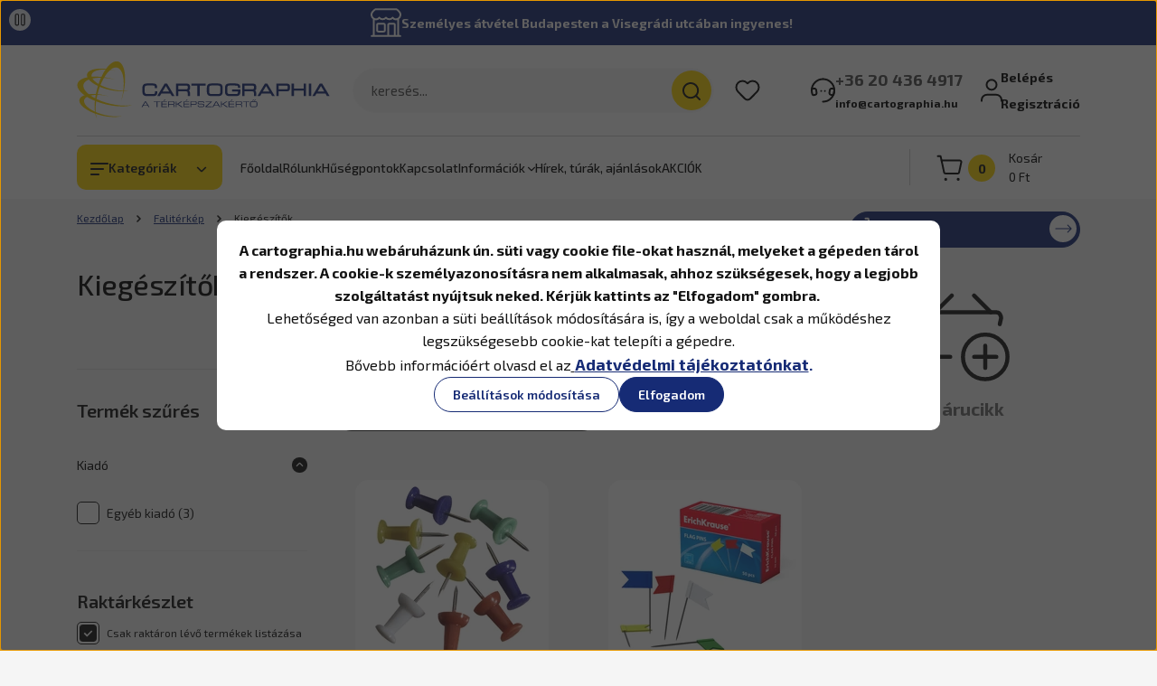

--- FILE ---
content_type: text/html; charset=UTF-8
request_url: https://cartographia.hu/fali-terkep-237/kiegeszito-246
body_size: 53454
content:
<!DOCTYPE html>
<html lang="hu" dir="ltr">
<head>
    <title>Kiegészítők - Falitérkép</title>
    <meta charset="utf-8">
    <meta name="keywords" content="Kiegészítők, Cartographia,térkép,turistatérkép,kerékpárostérkép,földgömb,falitérkép,útikönyv,útleírás,kéktúra,igazolófüzet,atlasz,földrajzi atlasz,ajándék,kerékpáros térkép, túratervezés, atlasz, Magyarország térkép, Budapest térkép, falitérkép, világtérkép, keretes térkép,olcsó térkép,akciós térkép,túratervezés, túrázás, túratervező térkép">
    <meta name="description" content="Kiegészítők kategóriánkban megtalálja az Önnek legmegfelelőbb terméket. Nézz meg Kiegészítők kategóriánk kínálatát.">
    <meta name="robots" content="index, follow">
    <meta property="og:title" content="" />
    <meta property="og:description" content="" />
    <meta property="og:type" content="website" />
    <meta property="og:url" content="https://cartographia.hu/fali-terkep-237/kiegeszito-246" />
    <meta property="og:image" content="https://cartographiaws.cdn.shoprenter.hu/custom/cartographiaws/image/cache/w1200h628/Term%C3%A9kek/Tablatu-szines-zaszlos-50-db-vartographia-4041485282327.jpg.webp?lastmod=0.1761124910" />
    <link href="https://cartographiaws.cdn.shoprenter.hu/custom/cartographiaws/image/data/design/favicon.png?lastmod=1560518408.1761124910" rel="icon" />
    <link href="https://cartographiaws.cdn.shoprenter.hu/custom/cartographiaws/image/data/design/favicon.png?lastmod=1560518408.1761124910" rel="apple-touch-icon" />
    <base href="https://cartographia.hu:443" />
    <meta name="google-site-verification" content="z3vNSRCKgdHXvfiB79FmVPA5J9-qxjGs2qcVI5lTkeg" />
<meta name="google-site-verification" content="k9YSxJJpJMXPEuc9rVOhmfjCSF5Sx2hZFfZhm5E6CdQ" />

    <meta name="viewport" content="width=device-width, initial-scale=1">
    		<link rel="preconnect" href="https://fonts.googleapis.com">
		<link rel="preconnect" href="https://fonts.gstatic.com" crossorigin>
		<link href="https://fonts.googleapis.com/css2?family=Exo+2:ital,wght@0,100..900;1,100..900&display=swap" rel="stylesheet">
        <style>
            


:root {
--global-color: #162b75;
--secondary-color: #ffd500;
--footer-global-color: #ffffff;
--footer-secondary-color: #162b75;
--button-color: #162b75;
--link-color: #162b75;
--link-hover-color: #273C99;
--price-color: #121212;
--price-original-color: #676767;
--price-special-color: #C00E28;
--price-special-color-90-opacity: #C00E2820;
--corner_10: 10px;
--corner_5: calc(var(--corner_10) * 0.5);
--corner_15: calc(var(--corner_10) * 1.5);
--corner_20: calc(var(--corner_10) * 2);
--corner_25: calc(var(--corner_10) * 2.5);
--corner_30: calc(var(--corner_10) * 3);
--corner_50: calc(var(--corner_10) * 5);
--button_icon_add_to_cart: url("data:image/svg+xml,%3Csvg width='30' height='30' viewBox='0 0 30 30' fill='none' xmlns='http://www.w3.org/2000/svg'%3E%3Crect width='29.996' height='30' rx='14.998' fill='white'/%3E%3Cpath d='M9.39746 10.155L8.78198 7.38672H7.00195' stroke='%23162b75' stroke-width='1.5' stroke-linecap='round' stroke-linejoin='round'/%3E%3Cpath fill-rule='evenodd' clip-rule='evenodd' d='M11.0185 17.7302L9.39258 10.1543H21.073C21.6608 10.1543 22.0982 10.696 21.9755 11.2708L20.5895 17.7302C20.4981 18.1556 20.1226 18.4592 19.687 18.4592H11.92C11.4854 18.4592 11.1099 18.1556 11.0185 17.7302Z' stroke='%23162b75' stroke-width='1.5' stroke-linecap='round' stroke-linejoin='round'/%3E%3Cpath d='M20.0123 21.8048C19.8213 21.8048 19.6662 21.9598 19.6681 22.1508C19.6681 22.3419 19.8231 22.4969 20.0141 22.4969C20.2051 22.4969 20.3602 22.3419 20.3602 22.1508C20.3592 21.9598 20.2042 21.8048 20.0123 21.8048' stroke='%23162b75' stroke-width='1.5' stroke-linecap='round' stroke-linejoin='round'/%3E%3Cpath d='M12.0616 21.8048C11.8706 21.8048 11.7155 21.9598 11.7174 22.1508C11.7165 22.3419 11.8715 22.4969 12.0625 22.4969C12.2535 22.4969 12.4085 22.3419 12.4085 22.1508C12.4085 21.9598 12.2535 21.8048 12.0616 21.8048' stroke='%23162b75' stroke-width='1.5' stroke-linecap='round' stroke-linejoin='round'/%3E%3C/svg%3E");
--button_icon_notify_request: url("data:image/svg+xml,%3Csvg width='30' height='30' viewBox='0 0 30 30' fill='none' xmlns='http://www.w3.org/2000/svg'%3E%3Crect width='29.996' height='30' rx='14.998' fill='white'/%3E%3Cpath d='M10.6016 14.1149V13.4066C10.6016 11.255 12.3458 9.51074 14.4974 9.51074C16.649 9.51074 18.3932 11.255 18.3932 13.4066V14.1149' stroke='%23162b75' stroke-width='1.5' stroke-linecap='round' stroke-linejoin='round'/%3E%3Cpath d='M20.1641 8.80241L20.8724 8.44824' stroke='%23162b75' stroke-width='1.5' stroke-linecap='round' stroke-linejoin='round'/%3E%3Cpath d='M20.873 12.3438H21.5814' stroke='%23162b75' stroke-width='1.5' stroke-linecap='round' stroke-linejoin='round'/%3E%3Cpath d='M8.83138 8.80241L8.12305 8.44824' stroke='%23162b75' stroke-width='1.5' stroke-linecap='round' stroke-linejoin='round'/%3E%3Cpath d='M8.1224 12.3438L7.41406 12.3438' stroke='%23162b75' stroke-width='1.5' stroke-linecap='round' stroke-linejoin='round'/%3E%3Cpath d='M18.3929 14.1147C18.4108 15.6163 19.0097 17.0527 20.0639 18.1222C20.1628 18.2232 20.1915 18.3737 20.1367 18.5039C20.0819 18.6343 19.9543 18.719 19.8129 18.7188L9.18136 18.7189C9.04 18.719 8.91237 18.6343 8.85755 18.504C8.80274 18.3737 8.83143 18.2232 8.93034 18.1222C9.98452 17.0527 10.5834 15.6163 10.6013 14.1147' stroke='%23162b75' stroke-width='1.5' stroke-linecap='round' stroke-linejoin='round'/%3E%3Cpath d='M16.0918 20.8438C15.6847 21.2947 15.1056 21.5521 14.498 21.5521C13.8905 21.5521 13.3114 21.2947 12.9043 20.8438' stroke='%23162b75' stroke-width='1.5' stroke-linecap='round' stroke-linejoin='round'/%3E%3C/svg%3E");
--button_icon_offer_request: url("data:image/svg+xml,%3Csvg width='30' height='30' viewBox='0 0 30 30' fill='none' xmlns='http://www.w3.org/2000/svg'%3E%3Crect width='29.996' height='30' rx='14.998' fill='white'/%3E%3Crect x='6.24805' y='8.125' width='16.5' height='13.75' rx='4' stroke='%23162b75' stroke-width='1.5' stroke-linecap='round' stroke-linejoin='round'/%3E%3Cpath d='M9.91406 12.2354L13.7683 13.9158C14.2338 14.1188 14.7626 14.1196 15.2287 13.918L19.0807 12.2524' stroke='%23162b75' stroke-width='1.5' stroke-linecap='round' stroke-linejoin='round'/%3E%3C/svg%3E");
--tick-footer: url("data:image/svg+xml,%3Csvg width='13' height='9' viewBox='0 0 13 9' fill='none' xmlns='http://www.w3.org/2000/svg'%3E%3Cpath d='M5.08543 5.93367L2.25698 3.10527L0.842773 4.51947L5.08543 8.76217L12.1564 1.69107L10.7422 0.276855L5.08543 5.93367Z' fill='%23ffffff'/%3E%3C/svg%3E");


                --text-on-global: #ffffff;
        --rgb-text-on-global: 255,255,255;
                    --tick-on-global: url("data:image/svg+xml,%3Csvg width='13' height='9' viewBox='0 0 13 9' fill='none' xmlns='http://www.w3.org/2000/svg'%3E%3Cpath d='M5.08543 5.93367L2.25698 3.10527L0.842773 4.51947L5.08543 8.76217L12.1564 1.69107L10.7422 0.276855L5.08543 5.93367Z' fill='%23FFFFFF'/%3E%3C/svg%3E");
                            --select-arrow-on-global: url("data:image/svg+xml,%3Csvg xmlns='http://www.w3.org/2000/svg' viewBox='0 0 16 16'%3E%3Cpath fill='none' opacity='0.5' stroke='%23FFFFFF' stroke-linecap='round' stroke-linejoin='round' stroke-width='2' d='m2 5 6 6 6-6'/%3E%3C/svg%3E");
                            --radio-on-global: url("data:image/svg+xml,%3Csvg width='12' height='12' viewBox='0 0 12 12' fill='none' xmlns='http://www.w3.org/2000/svg'%3E%3Crect y='0.000488281' width='12' height='12' rx='6' fill='%23FFFFFF'/%3E%3C/svg%3E");
            
                --text-on-secondary: #121212;
        --rgb-text-on-secondary: 18,18,18;
                    --tick-on-secondary: url("data:image/svg+xml,%3Csvg width='13' height='9' viewBox='0 0 13 9' fill='none' xmlns='http://www.w3.org/2000/svg'%3E%3Cpath d='M5.08543 5.93367L2.25698 3.10527L0.842773 4.51947L5.08543 8.76217L12.1564 1.69107L10.7422 0.276855L5.08543 5.93367Z' fill='%23121212'/%3E%3C/svg%3E");
                            --select-arrow-on-secondary: url("data:image/svg+xml,%3Csvg xmlns='http://www.w3.org/2000/svg' viewBox='0 0 16 16'%3E%3Cpath fill='none' opacity='0.5' stroke='%23121212' stroke-linecap='round' stroke-linejoin='round' stroke-width='2' d='m2 5 6 6 6-6'/%3E%3C/svg%3E");
                            --radio-on-secondary: url("data:image/svg+xml,%3Csvg width='12' height='12' viewBox='0 0 12 12' fill='none' xmlns='http://www.w3.org/2000/svg'%3E%3Crect y='0.000488281' width='12' height='12' rx='6' fill='%23121212'/%3E%3C/svg%3E");
            
                --text-on-footer-global: #121212;
        --rgb-text-on-footer-global: 18,18,18;
                    --tick-on-footer-global: url("data:image/svg+xml,%3Csvg width='13' height='9' viewBox='0 0 13 9' fill='none' xmlns='http://www.w3.org/2000/svg'%3E%3Cpath d='M5.08543 5.93367L2.25698 3.10527L0.842773 4.51947L5.08543 8.76217L12.1564 1.69107L10.7422 0.276855L5.08543 5.93367Z' fill='%23121212'/%3E%3C/svg%3E");
                            --select-arrow-on-footer-global: url("data:image/svg+xml,%3Csvg xmlns='http://www.w3.org/2000/svg' viewBox='0 0 16 16'%3E%3Cpath fill='none' opacity='0.5' stroke='%23121212' stroke-linecap='round' stroke-linejoin='round' stroke-width='2' d='m2 5 6 6 6-6'/%3E%3C/svg%3E");
                            --radio-on-footer-global: url("data:image/svg+xml,%3Csvg width='12' height='12' viewBox='0 0 12 12' fill='none' xmlns='http://www.w3.org/2000/svg'%3E%3Crect y='0.000488281' width='12' height='12' rx='6' fill='%23121212'/%3E%3C/svg%3E");
            
                --text-on-footer-secondary: #ffffff;
        --rgb-text-on-footer-secondary: 255,255,255;
                    --tick-on-footer-secondary: url("data:image/svg+xml,%3Csvg width='13' height='9' viewBox='0 0 13 9' fill='none' xmlns='http://www.w3.org/2000/svg'%3E%3Cpath d='M5.08543 5.93367L2.25698 3.10527L0.842773 4.51947L5.08543 8.76217L12.1564 1.69107L10.7422 0.276855L5.08543 5.93367Z' fill='%23FFFFFF'/%3E%3C/svg%3E");
                            --select-arrow-on-footer-secondary: url("data:image/svg+xml,%3Csvg xmlns='http://www.w3.org/2000/svg' viewBox='0 0 16 16'%3E%3Cpath fill='none' opacity='0.5' stroke='%23FFFFFF' stroke-linecap='round' stroke-linejoin='round' stroke-width='2' d='m2 5 6 6 6-6'/%3E%3C/svg%3E");
                            --radio-on-footer-secondary: url("data:image/svg+xml,%3Csvg width='12' height='12' viewBox='0 0 12 12' fill='none' xmlns='http://www.w3.org/2000/svg'%3E%3Crect y='0.000488281' width='12' height='12' rx='6' fill='%23FFFFFF'/%3E%3C/svg%3E");
            
                --text-on-button: #ffffff;
        --rgb-text-on-button: 255,255,255;
                            
                --text-on-price-special: #ffffff;
        --rgb-text-on-price-special: 255,255,255;
                            
}}        </style>
        


    
                                <style>
                @font-face {
                    font-family: 'Roboto';
                    font-display: swap;
                    src: url('catalog/view/fonts/google-fonts/roboto-multilang.woff2') format('woff2');
                    font-style: normal;
                    font-weight: 100 900;
                }
            </style>
            
<style>
    :root {
        --hamburg-base-font-family: 'Roboto', sans-serif;
        --hamburg-secondary-font-family: 'Roboto', sans-serif;
    }
</style>
        <link rel="stylesheet" href="https://cartographiaws.cdn.shoprenter.hu/catalog/view/theme/hamburg_global/minified/template/assets/base.css?v=1765276299.1769256185.cartographiaws">
        <link rel="stylesheet" href="https://cartographiaws.cdn.shoprenter.hu/catalog/view/theme/hamburg_global/minified/template/assets/component-slick.css?v=1749826620.1769256185.cartographiaws">
        <link rel="stylesheet" href="https://cartographiaws.cdn.shoprenter.hu/catalog/view/theme/hamburg_global/minified/template/assets/product-card.css?v=1758107564.1769256185.cartographiaws">
        <link rel="stylesheet" href="https://cartographiaws.cdn.shoprenter.hu/catalog/view/theme/hamburg_global/minified/template/assets/component-animations.css?v=1748333116.1769256185.cartographiaws">
                    <link rel="stylesheet" href="https://cartographiaws.cdn.shoprenter.hu/catalog/view/theme/hamburg_global/minified/template/assets/component-drawer.css?v=1752488784.1769256185.cartographiaws">
                <style>
            *,
            *::before,
            *::after {
                box-sizing: border-box;
            }
        </style>
		<style>
			/************************************************
			 *
			 * Cartographia egyéni stílusok
			 *
			 * @author peter.bathory@cartographia.hu
			 * @since 2025-10-06
			 *
			 ***********************************************/
			:root {
				--bs-body-font-family: 'Exo 2', 'Roboto', sans-serif;
				--hamburg-heading-font-family: 'Exo 2', 'Roboto', sans-serif;
			}

			/* Címsorok mérete kisebbre, szürkébbre és balra igazítva */
			h1.h1, h1.h2, h1.h3, h2.h1, h2.h2, h2.h3, h3.h1, h3.h2, h3.h3, .product-page-head-title, .page-head-title {
				/*color: #5C5C5C;*/
				color: black;
				font-weight: 500;
				letter-spacing: -0.015em;
			}
			@media (min-width: 768px) {
				.h1, .page-head-title, .footer-row h2.footer-contact-module-head-title.module-head-title {
					font-size: 1.5rem;
				}
			}
			@media (min-width: 1200px) {
				.h1, .page-head-title, .footer-row h2.footer-contact-module-head-title.module-head-title {
					font-size: 2rem;
				}
			}
			.main-content .module-head-title {
				text-align: left;
			}

			/* Hírlevél feliratkozás inputmező kerekítés visszavétele */
			body footer .subscribe-box_form-control {
				border-radius: var(--corner_10);
			}

			/* Összecsukott fejlécben a logó ne torzuljon */
			.headroom--not-top .header-logo-img {
				object-fit: contain;
			}

			/* Termékkártyákon középre igazítás és a függőleges térközök beállítása egységesre */
			.product-snapshot .product-card__body, .product-snapshot .product-card__body > *, .product-snapshot .product-card__title, .product-snapshot .product-card__price, .product-snapshot .product-special-price-wrapper, .product-snapshot .product-card__footer {
				text-align: center;
				margin-left: auto;
				margin-right: auto;
			}
			.product-snapshot .product-card__image {
				object-fit: none;
			}
			.product-snapshot .product-card__title {
				flex-grow: 1;
				margin-bottom: 5px;
			}
			.product-snapshot .product-special-price-wrapper {
				margin-bottom: -4px;
			}
			.product-snapshot .product-card__price {
				margin-top: 5px;
				line-height: 31px;
			}
			.product-snapshot .product-card__footer {
				justify-content: flex-end;
				min-height: 39px;
			}
			.product-snapshot .product-card__footer .product-card__item {
				align-items: stretch
			}

			.product-card__title-link {
				font-weight: 500;
				letter-spacing: -0.015em;
			}

			/* Ez nem kell, mert ki van kapcsolva a Részletek gomb */
			/*
			.product-snapshot .product-card__footer .btn-arrow-icon {
				top: 0;
				height: 21px;
				width: 21px;
				border-radius: 21px;
				margin-right: 5px;
			}
			.product-snapshot .product-card__footer .btn-arrow-icon svg {
				width: 16px;
			}
			*/

			/* Termékoldal elrendezése: több hely legyen a szövegnek, kép és kosár kisebbre */
			/*
			@media (min-width: 1200px) {
				.product-page-top-grid {
					grid-template-columns: .8fr 1.2fr 320px;
				}
			}
			@media (min-width: 1400px) {
				.product-page-top-grid {
					grid-template-columns: .8fr 1.2fr 350px;
				}
			}
			*/

			/* Termékoldalon a kosárba rakom gomb felett a beviteli mező szövegmérete legyen nagyobb */
			body .product_table_quantity .quantity-to-cart {
				font-size: 1.5rem;
			}

			/* Kosár fölötti darab input kikapcsolása */
			body .product-card__footer .quantity-wrapper-element {
				display: none;
			}

			/* Kosárba gomb legyen kicsit szögletesebb */
			body .button-add-to-cart {
				border-radius: 0.7em;
			}

			/* "Rendelhető" badge stílusozása */
			.product-card__stock.stock-status-id-5 {
				display: flex;
				position: relative;
				align-items: center;
				width: fit-content;
				padding: 2px 21px 2px 2px;
				border-radius: 25px;
				font-weight: 700;
				background-color: rgba(189, 189, 189, .2);
			}
			.product-card__stock.stock-status-id-5 .product-card__state-highlightable {
				display: inline-block;
				width: 19px;
				height: 19px;
				background: #177536;
				border-radius: 20px;
				margin-right: 11px;
			}
			.product-card__stock.stock-status-id-5 .product-card__state-highlightable::before {
				content: '–';
				width: 19px;
				display: block;
				text-align: center;
				font-size: 16px;
				color: white;
				line-height: 17px;
			}

			/* Termékoldalon az oldalsáv kosár gombja. Mj: maga a kosár gomb módosítva lett a module/card.tpl-ben */
			.fixed-sidebar-cart .cart__list-header {
				margin-top: 1em;
			}

			/* Főldalon a rólunk írták doboz stílusa */
			.reviews-box .reviews-box__content {
				font-weight: normal;
			}

			/* Láblécben az Ügyfélszolgálat doboz ne legyen feljebb csúsztatva */
			.footer-col-1-position #section-contact {
				margin-top: 0 !important;
			}
			
			/* Oldalsáv menü betűméret */
			@media (min-width: 1200px) {
				body .mm-menu {
					font-size: 1rem;
				}
			}
			
			/* Kategóriaoldalakon a kategóriaajánló */
			body .active-subcategory-image .subcategory__card {
				grid-template-columns: 50px 1fr;
			}
			@media (min-width: 992px) {
				body .subcategory-grid {
					grid-template-columns: repeat(auto-fill, minmax(300px, 1fr));
					column-gap: 15px;
					font-size: 1rem;
				}
				
				body .active-subcategory-image .subcategory__card {
					grid-template-columns: 140px 1fr;
				}
			}
			
			/* Főoldali Legnépszerűbb kategóriák */
			@media (min-width: 992px) {
    			.categoryoffer-grid .categoryoffer-card__title {
					font-size: 1rem;
				}
			}
			body .categoryoffer-grid .categoryoffer-card__image {
				object-fit: none;
			}
			
			/* Beágyazott hírlevélfeliratkozás doboz */
			.embeded-newsletter-box {
				max-width: 800px;
    			background: white;
    			padding: 2em;
    			border-radius: var(--corner_30);
				margin: 2em auto 0;
			}
			.embeded-newsletter-box .newsletter-box-title, .embeded-newsletter-box .newsletter-box-text, .embeded-newsletter-box .subscribe-button {
				text-align: center;
			}
			
			/* Terméklapon a csomagajánlat dobozban a kedvezmény színe */
			.packageoffer .packageoffer__package-total-discount {
				color: var(--price-special-color);
				opacity: 1;
			}
			@media (min-width: 1400px) {
				.packageoffer .packageoffer__product-list .packageoffer__product {
					max-width: 150px;
				}
			}
		</style>
                    <style>
                body .edit-link {
                    position: absolute;
                    top: 0;
                    right: 0;
                    opacity: 0;
                    width: 30px;
                    height: 30px;
                    font-size: 16px;
                    color: #111111;
                    display: flex;
                    justify-content: center;
                    align-items: center;
                    border: 1px solid rgba(0, 0, 0, 0.8);
                    transition: none;
                    background: rgba(255, 255, 255, 0.5);
                    z-index: 100;
                }
                .module-editable {
                    position: relative;
                }

                .page-head-title:hover > .edit-link,
                .module-editable:hover > .edit-link,
                .product-card:hover .edit-link {
                    opacity: 1;
                }
                .page-head-title:hover > .edit-link:hover,
                .module-editable:hover > .edit-link:hover,
                .product-card:hover .edit-link:hover {
                    background: rgba(255, 255, 255, 1);
                }

            </style>
                                    <link rel="stylesheet" href="https://cartographiaws.cdn.shoprenter.hu/catalog/view/theme/hamburg_global/minified/template/assets/component-secondary-image.css?v=1741119769.1769256185.cartographiaws">
                
        <link rel="stylesheet" href="https://cartographiaws.cdn.shoprenter.hu/catalog/view/theme/hamburg_global/minified/template/assets/component-quantity.css?v=1763389740.1769256185.cartographiaws">
    
                <link href="https://cartographia.hu/fali-terkep-237/kiegeszito-246" rel="canonical">
    

            <link rel="stylesheet" href="https://cartographiaws.cdn.shoprenter.hu/web/compiled/css/jquery_ui.css?v=1769069093" media="screen">
        <script>
        window.nonProductQuality = 80;
    </script>
    <script src="https://cartographiaws.cdn.shoprenter.hu/catalog/view/javascript/vendor/jquery/3.7.1/js/jquery.min.js?v=1706895543"></script>

            <script defer src="https://cartographiaws.cdn.shoprenter.hu/catalog/view/javascript/core/focustrap-sr.min.js?v=1755196305"></script>
            <script defer src="https://cartographiaws.cdn.shoprenter.hu/catalog/view/javascript/core/drawer-sr.min.js?v=1755166681"></script>
        <!-- Header JavaScript codes -->
            <link rel="preload" href="https://cartographiaws.cdn.shoprenter.hu/web/compiled/js/base.js?v=1769069092" as="script" />
        <script src="https://cartographiaws.cdn.shoprenter.hu/web/compiled/js/base.js?v=1769069092"></script>
                    <link rel="preload" href="https://cartographiaws.cdn.shoprenter.hu/web/compiled/js/fragment_loader.js?v=1769069092" as="script" />
        <script src="https://cartographiaws.cdn.shoprenter.hu/web/compiled/js/fragment_loader.js?v=1769069092"></script>
                    <link rel="preload" href="https://cartographiaws.cdn.shoprenter.hu/web/compiled/js/nanobar.js?v=1769069092" as="script" />
        <script src="https://cartographiaws.cdn.shoprenter.hu/web/compiled/js/nanobar.js?v=1769069092"></script>
                    <link rel="preload" href="https://cartographiaws.cdn.shoprenter.hu/web/compiled/js/listpage.js?v=1769069092" as="script" />
        <script src="https://cartographiaws.cdn.shoprenter.hu/web/compiled/js/listpage.js?v=1769069092"></script>
                    <!-- Header jQuery onLoad scripts -->
    <script>var BASEURL='https://cartographia.hu';Currency={"symbol_left":"","symbol_right":" Ft","decimal_place":0,"decimal_point":",","thousand_point":".","currency":"HUF","value":1};var widgetArray={"widget-system_price":true,"widget-19":true,"widget-system_manufacturer":true,"widget-24":true,"widget-2":true,"widget-3":true,"widget-5":true,"widget-6":true,"widget-7":true,"widget-21":true,"widget-9":true,"widget-4":true,"widget-13":true,"widget-16":true,"widget-22":true,"widget-8":true};$(document).ready(function(){});window.addEventListener('load',function(){$('.checkbox-list .slice-with-title .slice-options').hide()
$('.checkbox-list .slice-with-title .slice-title a').click(function(){$(this).parents('.slice').find('.slice-options').slideToggle('slow');});$('.radio-list .slice-with-title .slice-options').hide()
$('.radio-list .slice-with-title .slice-title a').click(function(){$(this).parents('.slice').find('.slice-options').slideToggle('slow');});window.filter_overlay.boxStatus=1;window.filter_overlay.contentStatus=0;});</script><script src="https://cartographiaws.cdn.shoprenter.hu/web/compiled/js/vue/manifest.bundle.js?v=1769069090"></script><script>var ShopRenter=ShopRenter||{};ShopRenter.onCartUpdate=function(callable){document.addEventListener('cartChanged',callable)};ShopRenter.onItemAdd=function(callable){document.addEventListener('AddToCart',callable)};ShopRenter.onItemDelete=function(callable){document.addEventListener('deleteCart',callable)};ShopRenter.onSearchResultViewed=function(callable){document.addEventListener('AuroraSearchResultViewed',callable)};ShopRenter.onSubscribedForNewsletter=function(callable){document.addEventListener('AuroraSubscribedForNewsletter',callable)};ShopRenter.onCheckoutInitiated=function(callable){document.addEventListener('AuroraCheckoutInitiated',callable)};ShopRenter.onCheckoutShippingInfoAdded=function(callable){document.addEventListener('AuroraCheckoutShippingInfoAdded',callable)};ShopRenter.onCheckoutPaymentInfoAdded=function(callable){document.addEventListener('AuroraCheckoutPaymentInfoAdded',callable)};ShopRenter.onCheckoutOrderConfirmed=function(callable){document.addEventListener('AuroraCheckoutOrderConfirmed',callable)};ShopRenter.onCheckoutOrderPaid=function(callable){document.addEventListener('AuroraOrderPaid',callable)};ShopRenter.onCheckoutOrderPaidUnsuccessful=function(callable){document.addEventListener('AuroraOrderPaidUnsuccessful',callable)};ShopRenter.onProductPageViewed=function(callable){document.addEventListener('AuroraProductPageViewed',callable)};ShopRenter.onMarketingConsentChanged=function(callable){document.addEventListener('AuroraMarketingConsentChanged',callable)};ShopRenter.onCustomerRegistered=function(callable){document.addEventListener('AuroraCustomerRegistered',callable)};ShopRenter.onCustomerLoggedIn=function(callable){document.addEventListener('AuroraCustomerLoggedIn',callable)};ShopRenter.onCustomerUpdated=function(callable){document.addEventListener('AuroraCustomerUpdated',callable)};ShopRenter.onCartPageViewed=function(callable){document.addEventListener('AuroraCartPageViewed',callable)};ShopRenter.customer={"userId":0,"userClientIP":"3.133.102.143","userGroupId":8,"customerGroupTaxMode":"gross","customerGroupPriceMode":"gross_net_tax","email":"","phoneNumber":"","name":{"firstName":"","lastName":""}};ShopRenter.theme={"name":"hamburg_global","family":"hamburg","parent":""};ShopRenter.shop={"name":"cartographiaws","locale":"hu","currency":{"code":"HUF","rate":1},"domain":"cartographiaws.myshoprenter.hu"};ShopRenter.page={"route":"product\/list","queryString":"fali-terkep-237\/kiegeszito-246"};ShopRenter.formSubmit=function(form,callback){callback();};let loadedAsyncScriptCount=0;function asyncScriptLoaded(position){loadedAsyncScriptCount++;if(position==='body'){if(document.querySelectorAll('.async-script-tag').length===loadedAsyncScriptCount){if(/complete|interactive|loaded/.test(document.readyState)){document.dispatchEvent(new CustomEvent('asyncScriptsLoaded',{}));}else{document.addEventListener('DOMContentLoaded',()=>{document.dispatchEvent(new CustomEvent('asyncScriptsLoaded',{}));});}}}}</script><script type="text/javascript"async class="async-script-tag"onload="asyncScriptLoaded('header')"src="https://static2.rapidsearch.dev/resultpage.js?shop=cartographiaws.shoprenter.hu"></script><script type="text/javascript"async class="async-script-tag"onload="asyncScriptLoaded('header')"src="https://CT58VS7W-cdn.convkit.com/convkit-init.js"></script><script type="text/javascript"async class="async-script-tag"onload="asyncScriptLoaded('header')"src="https://api-one-conv-measure.heureka.group/shoprenter_app/ocm_js?shop_id=214185&domain=arukereso.hu"></script><script type="text/javascript"async class="async-script-tag"onload="asyncScriptLoaded('header')"src="https://onsite.optimonk.com/script.js?account=155499"></script><script type="text/javascript"src="https://cartographiaws.cdn.shoprenter.hu/web/compiled/js/vue/customerEventDispatcher.bundle.js?v=1769069090"></script>                
            
            <script>window.dataLayer=window.dataLayer||[];function gtag(){dataLayer.push(arguments)};var ShopRenter=ShopRenter||{};ShopRenter.config=ShopRenter.config||{};ShopRenter.config.googleConsentModeDefaultValue="granted";</script>                        <script type="text/javascript" src="https://cartographiaws.cdn.shoprenter.hu/web/compiled/js/vue/googleConsentMode.bundle.js?v=1769069090"></script>

            <!-- Facebook Pixel Code -->
<script>
  !function(f,b,e,v,n,t,s)
  {if(f.fbq)return;n=f.fbq=function(){n.callMethod?
  n.callMethod.apply(n,arguments):n.queue.push(arguments)};
  if(!f._fbq)f._fbq=n;n.push=n;n.loaded=!0;n.version='2.0';
  n.queue=[];t=b.createElement(e);t.async=!0;
  t.src=v;s=b.getElementsByTagName(e)[0];
  s.parentNode.insertBefore(t,s)}(window, document,'script',
  'https://connect.facebook.net/en_US/fbevents.js');
  fbq('consent', 'revoke');
fbq('init', '428063931205805');
  fbq('track', 'PageView');
document.addEventListener('AuroraAddedToCart', function(auroraEvent) {
    var fbpId = [];
    var fbpValue = 0;
    var fbpCurrency = '';

    auroraEvent.detail.products.forEach(function(item) {
        fbpValue += parseFloat(item.grossUnitPrice) * item.quantity;
        fbpId.push(item.id);
        fbpCurrency = item.currency;
    });


    fbq('track', 'AddToCart', {
        content_ids: fbpId,
        content_type: 'product',
        value: fbpValue,
        currency: fbpCurrency
    }, {
        eventID: auroraEvent.detail.event.id
    });
})
window.addEventListener('AuroraMarketingCookie.Changed', function(event) {
            let consentStatus = event.detail.isAccepted ? 'grant' : 'revoke';
            if (typeof fbq === 'function') {
                fbq('consent', consentStatus);
            }
        });
</script>
<noscript><img height="1" width="1" style="display:none"
  src="https://www.facebook.com/tr?id=428063931205805&ev=PageView&noscript=1"
/></noscript>
<!-- End Facebook Pixel Code -->

            
            
            
                <!--Global site tag(gtag.js)--><script async src="https://www.googletagmanager.com/gtag/js?id=G-NTMNVXR3WW"></script><script>window.dataLayer=window.dataLayer||[];function gtag(){dataLayer.push(arguments);}
gtag('js',new Date());gtag('config','G-NTMNVXR3WW');</script>                                <script type="text/javascript" src="https://cartographiaws.cdn.shoprenter.hu/web/compiled/js/vue/GA4EventSender.bundle.js?v=1769069090"></script>

    
    
</head>
<body id="body" class="page-body product-list-body category-list-body hamburg_global-body" data-test-id="product-list" role="document">
    <div class="a11y-nav">
        <a href="#js-main-content" class="a11y-nav__link js-a11y-nav__link">Ugrás a fő tartalomhoz</a>
        <button id="js-a11y-feedback-btn"
                type="button"
                aria-haspopup="dialog"
                class="a11y-nav__link a11y-nav__open-feedback-btn"
        >
            Visszajelzés a kisegítő lehetőségekről
        </button>
    </div>
<script>ShopRenter.theme.breakpoints={'xs':0,'sm':576,'md':768,'lg':992,'xl':1200,'xxl':1400}</script><div id="fb-root"></div><script>(function(d,s,id){var js,fjs=d.getElementsByTagName(s)[0];if(d.getElementById(id))return;js=d.createElement(s);js.id=id;js.src="//connect.facebook.net/hu_HU/sdk/xfbml.customerchat.js#xfbml=1&version=v2.12&autoLogAppEvents=1";fjs.parentNode.insertBefore(js,fjs);}(document,"script","facebook-jssdk"));</script>
                    

<!-- cached --><div class="nanobar-cookie-box nanobar position-fixed w-100 js-nanobar-first-login">
    <div class="container nanobar__container">
        <div class="row nanobar__container-row flex-column flex-sm-row align-items-center">
            <div class="nanobar__text col-12">
                                <div class="nanobar__text-content d-flex align-items-center"><p><span style="font-size:16px;"><strong>A cartographia.hu webáruházunk ún. süti vagy cookie file-okat használ, melyeket a gépeden tárol a rendszer. A cookie-k személyazonosításra nem alkalmasak, ahhoz szükségesek, hogy a legjobb szolgáltatást nyújtsuk neked. Kérjük kattints az "Elfogadom" gombra. </strong></span>
</p>
<p><span style="font-size:16px;"><strong></strong>Lehetőséged van azonban a süti beállítások módosítására is, így a weboldal csak a működéshez legszükségesebb cookie-kat telepíti a gépedre. </span>
</p>
<p><span style="font-size:16px;">Bővebb információért olvasd el az<strong></strong></span><strong><span style="font-size:18px;"><u> <a href="https://cartographiaws.shoprenter.hu/adatvedelem-43"><span style="background-color:#FFFFFF;">Adatvédelmi tájékoztatónkat</span></a></u></span></strong><span style="font-size:16px;"><strong><span style="font-size:16px;"><strong><a href="https://cartographiaws.shoprenter.hu/adatvedelem-43"><span style="background-color:#FFFFFF;">.</span></a></strong></span></strong></span>
</p></div>
            </div>
            <div class="nanobar__buttons col-12">
                <button class="btn btn-secondary js-nanobar-settings-button">
                    Beállítások módosítása
                </button>
                <button class="btn btn-primary nanobar-btn js-nanobar-close-cookies" data-button-save-text="Beállítások mentése">
                    Elfogadom
                </button>
            </div>
        </div>
        <div class="nanobar__cookies js-nanobar-cookies flex-column flex-sm-row text-start" style="display: none;">
            <div class="form-check">
                <input class="form-check-input" type="checkbox" name="required_cookies" disabled checked />
                <label class="form-check-label">
                    Szükséges cookie-k
                    <div class="cookies-help-text">
                        Ezek a cookie-k segítenek abban, hogy a webáruház használható és működőképes legyen.
                    </div>
                </label>
            </div>
            <div class="form-check">
                <input id="marketing_cookies" class="form-check-input js-nanobar-marketing-cookies" type="checkbox" name="marketing_cookies"
                         checked />
                <label class="form-check-label" for="marketing_cookies">
                    Marketing cookie-k
                    <div class="cookies-help-text">
                        Ezek a cookie-k segítenek abban, hogy az érdeklődési körödnek megfelelő reklámokat és termékeket jelenítsük meg a webáruházban.
                    </div>
                </label>
            </div>
        </div>
    </div>
</div>

<script>
    (function ($) {
        $(document).ready(function () {
            new AuroraNanobar.FirstLogNanobarCheckbox(jQuery('.js-nanobar-first-login'), 'modal');
        });
    })(jQuery);
</script>
<!-- /cached -->
<!-- cached --><div class="nanobar position-fixed js-nanobar-free-shipping">
    <div class="container nanobar__container d-flex align-items-center justify-content-between">
        <div class="nanobar-text" style="font-weight: bold;"></div>
        <button type="button" class="btn btn-sm btn-secondary nanobar-close-button d-flex-center js-nanobar-close" aria-label="Bezárás">
            <span aria-hidden="true">&times;</span>
        </button>
    </div>
</div>

<script>$(document).ready(function(){document.nanobarInstance=new AuroraNanobar.FreeShippingNanobar($('.js-nanobar-free-shipping'),'modal','500','','1');});</script><!-- /cached -->
        
                    <div class="layout-wrapper">
                                                            <div id="section-header" class="section-wrapper ">
    
        
    <link rel="stylesheet" href="https://cartographiaws.cdn.shoprenter.hu/catalog/view/theme/hamburg_global/minified/template/assets/header.css?v=1755161742.1769256185.cartographiaws">
            
    <header class="header d-grid align-items-center js-sticky-header--active">
                    <div id="js-header-top-element" class="header-top-element header-top-position__container">
                    <div id="section-announcement_bar" class="section-wrapper ">
    
        <div class="module-body section-module-body announcement-bar-section-section-body">
                    <button id="js-slick-autoplay-announcementbar-button"
        class="slick-toggle slick-autoplay-button btn"
        aria-label="Automatikus lejátszás leállítása"
        aria-pressed="false"
>
    <span class="icon-autoplay icon-pause">
        <svg width="12" height="14" viewBox="0 0 16 19" fill="none" xmlns="http://www.w3.org/2000/svg" aria-hidden="true">
    <path d="M1.3999 2.5C1.3999 1.7 2.0999 1 2.8999 1H4.3999C5.1999 1 5.8999 1.7 5.8999 2.5V16C5.8999 16.8 5.1999 17.5 4.3999 17.5H2.8999C2.0999 17.5 1.3999 16.8 1.3999 16V2.5Z" stroke="currentColor" stroke-width="1.5" stroke-linecap="round" stroke-linejoin="round"/>
    <path d="M10.3999 2.5C10.3999 1.7 11.0999 1 11.8999 1H13.3999C14.1999 1 14.8999 1.7 14.8999 2.5V16C14.8999 16.8 14.1999 17.5 13.3999 17.5H11.8999C11.0999 17.5 10.3999 16.8 10.3999 16V2.5Z" stroke="currentColor" stroke-width="1.5" stroke-linecap="round" stroke-linejoin="round"/>
</svg>
    </span>
    <span class="icon-autoplay icon-play js-is-hidden">
        <svg width="13" height="14" viewBox="0 0 22 23" fill="none" xmlns="http://www.w3.org/2000/svg" aria-hidden="true">
    <path d="M1.5 2.49991V19.9999C1.5 20.4999 1.8 20.9999 2.2 21.2999C2.7 21.5999 3.2 21.5999 3.7 21.2999L20 12.5999C20.5 12.2999 20.8 11.7999 20.8 11.2999C20.8 10.7999 20.5 10.1999 20 9.99991L3.7 1.2999C3.2 1.0999 2.7 1.0999 2.2 1.2999C1.7 1.3999 1.5 1.89991 1.5 2.49991Z" stroke="currentColor" stroke-width="1.5" stroke-linecap="round" stroke-linejoin="round"/>
</svg>
    </span>
</button>                <div class="announcement-bar-section-row js-slick-announcement-bar">
                                                                                            <div class="announcement-bar-section-col col-12 announcement-bar-section-first-col">
                                                                                        <a class="announcement-bar-box-link d-flex" href="https://cartographia.hu/szallitas-fizetes">
                                                                    <span class="announcement-bar-wrapper d-flex align-items-center">
                                                                                                                        <span class="announcement-bar-icon">
                                                 <img src="https://cartographiaws.cdn.shoprenter.hu/custom/cartographiaws/image/data/design/ikonok/home_white.svg?lastmod=0.1761124910" class="announcement-bar-img"
                                                      title="" alt=""
                                                 />
                                            </span>
                                                                                                                                                        <span class="announcement-bar-title">
                                            Személyes átvétel Budapesten a Visegrádi utcában ingyenes!
                                        </span>
                                                                    </span>
                            
                                </a>
                                                    </div>
                                                                                                    <div class="announcement-bar-section-col col-12">
                                                                                        <a class="announcement-bar-box-link d-flex" href="https://cartographia.hu/szallitas-fizetes">
                                                                    <span class="announcement-bar-wrapper d-flex align-items-center">
                                                                                                                        <span class="announcement-bar-icon">
                                                <svg class="icon-truck" xmlns="http://www.w3.org/2000/svg" width="35" height="34" viewBox="0 0 35 34" fill="none" aria-hidden="true">
    <path d="M10.3828 26.212H22.4603" stroke="currentColor" stroke-width="2" stroke-linecap="round" stroke-linejoin="round"/>
    <circle cx="24.5868" cy="26.2118" r="2.12589" stroke="currentColor" stroke-width="2" stroke-linecap="round" stroke-linejoin="round"/>
    <circle cx="8.25772" cy="26.2118" r="2.12589" stroke="currentColor" stroke-width="2" stroke-linecap="round" stroke-linejoin="round"/>
    <path d="M3.32812 19.6373H21.0438C21.4352 19.6373 21.7525 19.32 21.7525 18.9287V9.91362C21.7525 8.34816 20.4834 7.0791 18.918 7.0791H6.16264C4.59718 7.0791 3.32812 8.34816 3.32812 9.91362V24.7948C3.32812 25.5775 3.96265 26.2121 4.74538 26.2121H6.13183" stroke="currentColor" stroke-width="2" stroke-linecap="round" stroke-linejoin="round"/>
    <path d="M21.752 9.91357H26.3532C27.8447 9.91357 29.1766 10.8477 29.6845 12.2501L31.5033 17.2715C31.6154 17.581 31.6728 17.9077 31.6728 18.2368V24.0861C31.6728 25.2602 30.721 26.212 29.5469 26.212H26.7124" stroke="currentColor" stroke-width="2" stroke-linecap="round" stroke-linejoin="round"/>
    <path d="M31.6728 18.4173H27.421L26.4188 17.4151C26.153 17.1493 25.7926 17 25.4167 17H21.752" stroke="currentColor" stroke-width="2" stroke-linecap="round" stroke-linejoin="round"/>
</svg>
                                            </span>
                                                                                                                                                        <span class="announcement-bar-title">
                                            30.000 Ft feletti vásárlás esetén INGYEN szállítunk!
                                        </span>
                                                                    </span>
                            
                                </a>
                                                    </div>
                                                        </div>
    </div>

    <link rel="stylesheet" href="https://cartographiaws.cdn.shoprenter.hu/catalog/view/theme/hamburg_global/minified/template/assets/module-announcement.css?v=1750694513.1769256185.cartographiaws">
    <style>
        .announcement-bar-box-link {
            color: #FAF8F8;
        }
        .announcement-bar-section-section-body {
                    background: #162A75;
                }
    </style>

            <style>

            .announcement-bar-section-row:not(.slick-initialized) .announcement-bar-section-col:not(.announcement-bar-section-first-col) {
                display: none;
            }

        </style>
        <script>$(function(){initializeSlickSlider({$slider:$('.js-slick-announcement-bar'),sliderOptions:{slidesToShow:1,slidesToScroll:1,infinite:true,rows:0,autoplay:true,autoplaySpeed:5000,arrows:false,dots:false,prevArrow:`    <button type="button" class="short-slick-arrow short-slick-arrow-prev custom-slick-arrow slick-arrow slick-prev" aria-label="Előző">
        <svg class="slick-prev-arrow" xmlns="http://www.w3.org/2000/svg" width="8" height="14" viewBox="0 0 8 14" fill="none" aria-hidden="true">
            <path d="M7.00195 1L1.00195 7L7.00195 13" stroke="currentColor" stroke-width="2" stroke-linecap="round" stroke-linejoin="round"/>
        </svg>
    </button>

`,nextArrow:`    <button type="button" class="short-slick-arrow short-slick-arrow-next custom-slick-arrow slick-arrow slick-next" aria-label="Következő">
        <svg class="slick-next-arrow" xmlns="http://www.w3.org/2000/svg" width="8" height="14" viewBox="0 0 8 14" fill="none" aria-hidden="true">
            <path d="M1.00195 1L7.00195 7L1.00195 13" stroke="currentColor" stroke-width="2" stroke-linecap="round" stroke-linejoin="round"/>
        </svg>
    </button>

`},$autoplayToggle:$('#js-slick-autoplay-announcementbar-button'),$iconPlay:$('#js-slick-autoplay-announcementbar-button .icon-play'),$iconPause:$('#js-slick-autoplay-announcementbar-button .icon-pause')});});</script>    



</div>

            </div>
                <div id="js-header-element" class="container header-container">
            <div class="header-row d-flex flex-wrap align-items-center justify-content-between">
                                <div id="js-mobile-navbar" class="header-height-70 d-flex d-lg-none align-items-center header-mobile-navbar">
                    <button id="hamburger-button-desktop"
                            class="js-hamburger-trigger header-hamburger-button btn position-relative d-flex justify-content-start align-items-center"
                            aria-label=" Kategóriák "
                            aria-haspopup="dialog"
                            aria-controls="js-mobile-nav"
                    >
                            <span class="hamburger-icon position-relative">
                                <svg width="20" height="14" viewBox="0 0 20 14" fill="none" xmlns="http://www.w3.org/2000/svg" aria-hidden="true">
    <path class="hamburger-icon-line line-1" d="M0 1C0 0.447715 0.447715 0 1 0H19C19.5523 0 20 0.447715 20 1C20 1.55228 19.5523 2 19 2H1C0.447715 2 0 1.55228 0 1Z" fill="currentColor"/>
    <path class="hamburger-icon-line line-2" d="M0 7C0 6.44772 0.447715 6 1 6H14C14.5523 6 15 6.44772 15 7C15 7.55228 14.5523 8 14 8H1C0.447715 8 0 7.55228 0 7Z" fill="currentColor"/>
    <path class="hamburger-icon-line line-3" d="M0 13C0 12.4477 0.447715 12 1 12H9C9.55228 12 10 12.4477 10 13C10 13.5523 9.55229 14 9 14H1C0.447715 14 0 13.5523 0 13Z" fill="currentColor"/>
    <path class="hamburger-icon-line line-1-hidden" d="M0 1C0 0.447715 0.447715 0 1 0H19C19.5523 0 20 0.447715 20 1C20 1.55228 19.5523 2 19 2H1C0.447715 2 0 1.55228 0 1Z" fill="currentColor"/>
</svg>
                            </span>
                    </button>
                </div>
                                <a href="/" class="header-logo header-height-100 d-flex align-items-center header-global-on-color" title="Kezdőlap">
                                            <img
    src='https://cartographiaws.cdn.shoprenter.hu/custom/cartographiaws/image/cache/w280h64/logo/honlap_logo_cut_edge.svg?lastmod=0.1761124910'

    
            width="280"
    
            height="64"
    
            class="header-logo-img"
    
    
    alt="Kezdőlap"

    
    
    />

                                    </a>
                                    <div class="dropdown search-module d-flex header-navbar-top-right-item" role="search">
                        <div class="input-group">
                            <input class="search-module__input form-control form-control-lg disableAutocomplete"
                                   type="search"
                                   placeholder="keresés..."
                                   autocomplete="off"
                                   value=""
                                   id="filter_keyword"
                                   aria-label="Keresési kifejezés"
                                   role="combobox"
                                   aria-controls="results"
                                   aria-expanded="false"
                            />
                            <span class="search-button-append position-absolute d-flex h-100">
                                    <button class="btn header-search-button" type="button" onclick="moduleSearch();" aria-label="Keresés indítása">
                                        <svg width="20" height="20" viewBox="0 0 20 20" fill="none" xmlns="http://www.w3.org/2000/svg" aria-hidden="true">
    <path fill-rule="evenodd" clip-rule="evenodd" d="M9.08775 2.00049C5.17536 2.00049 2.00195 5.17389 2.00195 9.08628C2.00195 12.9987 5.17536 16.1721 9.08775 16.1721C13.0021 16.1721 16.1735 12.9988 16.1735 9.08628C16.1735 5.17372 13.0021 2.00049 9.08775 2.00049ZM9.08775 18.1721C14.107 18.1721 18.1735 14.1031 18.1735 9.08628C18.1735 4.0695 14.107 0.000488281 9.08775 0.000488281C4.07079 0.000488281 0.00195312 4.06932 0.00195312 9.08628C0.00195312 14.1032 4.07079 18.1721 9.08775 18.1721Z" fill="currentColor"/>
    <path fill-rule="evenodd" clip-rule="evenodd" d="M14.1012 14.0994C14.4918 13.709 15.125 13.7091 15.5154 14.0998L14.1009 15.5136C13.7105 15.123 13.7106 14.4899 14.1012 14.0994ZM14.1009 15.5136L18.2918 19.7067C18.6822 20.0973 19.3153 20.0975 19.706 19.7071C20.0966 19.3167 20.0968 18.6835 19.7064 18.2929L15.5154 14.0998L14.1009 15.5136Z" fill="currentColor"/>
</svg>

                                    </button>
                                </span>
                        </div>
                        <input type="hidden" id="filter_description" value="1"/>
                        <input type="hidden" id="search_shopname" value="cartographiaws"/>
                        <div role="status"
                             aria-live="polite"
                             aria-atomic="true"
                             class="visually-hidden"
                             id="js-search-autosuggest-feedback"
                        ></div>
                        <div id="results" class="dropdown-menu search-results"></div>
                    </div>
                                                                                            
                    <div id="header-wishlist" class="header-box-icon header-height-100 d-flex align-items-center justify-content-center">
                            <span class="header-wishlist-icon header-global-on-color position-absolute">
                                <svg width="27" height="24" viewBox="0 0 27 24" fill="none" xmlns="http://www.w3.org/2000/svg" class="icon-header-wishlist" aria-hidden="true">
    <path fill-rule="evenodd" clip-rule="evenodd" d="M14.207 3.63099L13.5 4.34893L12.7928 3.63088C11.5035 2.32108 9.74251 1.5835 7.90462 1.5835C6.06673 1.5835 4.30572 2.32108 3.01642 3.63088C0.327859 6.39373 0.327859 10.7949 3.01642 13.5578L10.5062 21.1628C11.2959 21.965 12.3744 22.4168 13.5 22.4168C14.6257 22.4168 15.7042 21.965 16.4938 21.1628L23.9836 13.5579C26.6721 10.7951 26.6721 6.39387 23.9836 3.631C22.6943 2.32116 20.9332 1.58354 19.0953 1.58354C17.2574 1.58354 15.4963 2.32115 14.207 3.63099Z" stroke="currentColor" stroke-width="2" stroke-linecap="round" stroke-linejoin="round"/>
</svg>

                            </span>
                                                    <hx:include src="/_fragment?_path=_format%3Dhtml%26_locale%3Den%26_controller%3Dmodule%252Fwishlist&amp;_hash=Shd%2BzWqhNSBkxrCC52swdYU9AqhvfeyiGrrjjHFpa2U%3D"></hx:include>
                        <style>
                            .js-add-to-wishlist .icon-heart {
                                transition: opacity 0.3s, color 0.3s;
                            }

                            .icon-heart__filled {
                                opacity: 0;
                                position: absolute;
                                left: 0;
                            }

                            .js-product-on-wishlist .icon-heart__unfilled {
                                opacity: 0;
                            }

                            .js-product-on-wishlist .icon-heart__filled {
                                opacity: 1;
                            }
                        </style>
                    </div>
                                                                                            <div class="header-contact-wrapper header-height-100 d-none d-lg-flex align-items-center">
                        <div class="header-contact-wrapper-left header-global-on-color">
                            <span><svg width="27" height="28" viewBox="0 0 27 28" fill="none" xmlns="http://www.w3.org/2000/svg" aria-hidden="true">
    <path d="M25.9998 13.9995C25.9998 20.9029 20.4034 26.4993 13.5 26.4993" stroke="currentColor" stroke-width="2" stroke-linecap="round" stroke-linejoin="round"/>
    <path d="M1 14.0002C1 7.09682 6.59633 1.50049 13.4998 1.50049" stroke="currentColor" stroke-width="2" stroke-linecap="round" stroke-linejoin="round"/>
    <path d="M1 13.9997C1.0002 15.4639 1.26061 16.9163 1.7691 18.2893C2.00165 18.927 2.65729 19.3068 3.32615 19.1913L4.69583 18.9498C5.80286 18.7546 6.5554 17.7163 6.39643 16.6035L5.98418 13.7179C5.90437 13.1592 5.60135 12.6569 5.14444 12.3257C4.68752 11.9945 4.11581 11.8629 3.56008 11.9609L1.11486 12.392" stroke="currentColor" stroke-width="2" stroke-linecap="round" stroke-linejoin="round"/>
    <path d="M25.9998 14.0002C25.9998 7.09682 20.4034 1.50049 13.5 1.50049" stroke="currentColor" stroke-width="2" stroke-linecap="round" stroke-linejoin="round"/>
    <path d="M25.9996 13.9997C25.9994 15.4639 25.739 16.9163 25.2305 18.2893C24.998 18.927 24.3423 19.3068 23.6735 19.1913L22.3038 18.9498C21.1968 18.7546 20.4442 17.7163 20.6032 16.6035L21.0155 13.7179C21.0953 13.1592 21.3983 12.6569 21.8552 12.3257C22.3121 11.9945 22.8838 11.8629 23.4396 11.9609L25.8848 12.392" stroke="currentColor" stroke-width="2" stroke-linecap="round" stroke-linejoin="round"/>
    <path d="M15.5733 14.6816C15.5691 14.6816 15.5654 14.6841 15.5637 14.688C15.5621 14.6919 15.563 14.6964 15.566 14.6993C15.569 14.7023 15.5734 14.7032 15.5773 14.7016C15.5812 14.7 15.5837 14.6962 15.5837 14.692C15.5839 14.6892 15.5828 14.6865 15.5809 14.6845C15.5789 14.6825 15.5761 14.6815 15.5733 14.6816" stroke="currentColor" stroke-width="2" stroke-linecap="round" stroke-linejoin="round"/>
    <path d="M11.4269 14.686C11.4226 14.686 11.4189 14.6886 11.4173 14.6924C11.4157 14.6963 11.4165 14.7008 11.4195 14.7037C11.4225 14.7067 11.4269 14.7076 11.4308 14.706C11.4347 14.7044 11.4372 14.7006 11.4372 14.6964C11.4374 14.6936 11.4364 14.6908 11.4344 14.6888C11.4324 14.6869 11.4296 14.6858 11.4269 14.686" stroke="currentColor" stroke-width="2" stroke-linecap="round" stroke-linejoin="round"/>
</svg>
</span>
                        </div>
                        <div class="header-contact-wrapper-right">
                                                            <a class="header-contact-link header-contact-phone-link header-global-on-color animate-underline-link" href="tel:+36 20 436 4917">+36 20 436 4917</a>
                                                                                        <a class="header-contact-link header-contact-mail-link header-global-on-color animate-underline-link" href="mailto:info@cartographia.hu">info@cartographia.hu</a>
                                                    </div>
                    </div>
                                                                            <div id="header-login" class="d-none d-xl-flex align-items-center justify-content-center">
                            <div class="header-user-account position-relative header-global-on-color d-flex align-items-center justify-content-center">
                                    <span class="header-login-box-left header-global-on-color  header-user-icon">
                                        <svg width="24" height="26" viewBox="0 0 24 26" fill="none" xmlns="http://www.w3.org/2000/svg" aria-hidden="true">
    <path d="M23 24.6875V23.6562C23 20.4288 20.3837 17.8125 17.1562 17.8125H6.84375C3.61634 17.8125 1 20.4288 1 23.6562V24.6875" stroke="currentColor" stroke-width="2" stroke-linecap="round" stroke-linejoin="round"/>
    <circle cx="12" cy="6.8125" r="5.5" stroke="currentColor" stroke-width="2" stroke-linecap="round" stroke-linejoin="round"/>
</svg>

                                    </span>
                                    <span class="header-login-box-right d-flex flex-column justify-content-center align-items-start">
                                                                            <a href="/customer/login" class="header-login-box-link header-global-on-color animate-underline-link">Belépés</a>
                                        <a href="/customer/register" class="header-login-box-link header-global-on-color animate-underline-link">Regisztráció</a>
                                                                        </span>
                            </div>
                                                    </div>
                                                    <div class="header-newline-separator d-none d-lg-block w-100"></div>
                                                            <div class="header-height-70 align-items-center header-mobile-navbar d-none d-lg-flex">
                            <button id="hamburger-button-desktop" class="js-hamburger-trigger header-hamburger-button btn position-relative d-flex justify-content-start align-items-center"
                                    aria-label=" Kategóriák ">
                                <span class="hamburger-icon position-relative">
                                    <svg width="20" height="14" viewBox="0 0 20 14" fill="none" xmlns="http://www.w3.org/2000/svg" aria-hidden="true">
    <path class="hamburger-icon-line line-1" d="M0 1C0 0.447715 0.447715 0 1 0H19C19.5523 0 20 0.447715 20 1C20 1.55228 19.5523 2 19 2H1C0.447715 2 0 1.55228 0 1Z" fill="currentColor"/>
    <path class="hamburger-icon-line line-2" d="M0 7C0 6.44772 0.447715 6 1 6H14C14.5523 6 15 6.44772 15 7C15 7.55228 14.5523 8 14 8H1C0.447715 8 0 7.55228 0 7Z" fill="currentColor"/>
    <path class="hamburger-icon-line line-3" d="M0 13C0 12.4477 0.447715 12 1 12H9C9.55228 12 10 12.4477 10 13C10 13.5523 9.55229 14 9 14H1C0.447715 14 0 13.5523 0 13Z" fill="currentColor"/>
    <path class="hamburger-icon-line line-1-hidden" d="M0 1C0 0.447715 0.447715 0 1 0H19C19.5523 0 20 0.447715 20 1C20 1.55228 19.5523 2 19 2H1C0.447715 2 0 1.55228 0 1Z" fill="currentColor"/>
</svg>
                                </span>
                                                                                                            <span class="category-title text-start d-none d-xl-block">Kategóriák</span>
                                    
                                    <span class="hamburger-icon-arrow d-none d-xl-block">
                                        <svg class="icon-arrow icon-arrow-down " viewBox="0 0 8 14" width="6" height="13" aria-hidden="true">
    <path fill="none" d="M1.00195 1L7.00195 7L1.00195 13" stroke="currentColor" stroke-width="2" stroke-linecap="round" stroke-linejoin="round"/>
</svg>
                                    </span>
                                                            </button>
                        </div>
                                                    <div id="js-header-bottom-center-element" class="header-bottom-center d-none d-lg-flex align-items-center justify-content-between">
                    <nav class="header__headerlinks d-none d-lg-flex" aria-label="Információs menüpontok">
                        <ul class="list-unstyled headermenu-list">
                            <!-- cached -->
                <li class="headermenu-list__item nav-item">
            <a
                href="https://cartographia.hu"
                target="_self"
                class="nav-link header-global-on-color headermenu-list__item-link animate-underline-link"
                            >
                Főoldal
                            </a>
                    </li>
            <li class="headermenu-list__item nav-item">
            <a
                href="https://cartographia.hu/ceginformacio"
                target="_self"
                class="nav-link header-global-on-color headermenu-list__item-link animate-underline-link"
                            >
                Rólunk
                            </a>
                    </li>
            <li class="headermenu-list__item nav-item">
            <a
                href="https://cartographia.hu/husegpont-rendszerunk-217"
                target="_self"
                class="nav-link header-global-on-color headermenu-list__item-link animate-underline-link"
                            >
                Hűségpontok
                            </a>
                    </li>
            <li class="headermenu-list__item nav-item">
            <a
                href="https://cartographia.hu/index.php?route=information/contact"
                target="_self"
                class="nav-link header-global-on-color headermenu-list__item-link animate-underline-link"
                            >
                Kapcsolat
                            </a>
                    </li>
            <li class="headermenu-list__item nav-item dropdown js-dropdown">
            <a
                href="https://cartographia.hu/informaciok-12"
                target="_self"
                class="nav-link dropdown-toggle js-dropdown-toggle header-global-on-color headermenu-list__item-link animate-underline-link"
                                    aria-haspopup="true"
                    aria-expanded="false"
                            >
                Információk
                                    <svg class="icon-arrow icon-arrow-down " viewBox="0 0 8 14" width="8" height="8" aria-hidden="true">
    <path fill="none" d="M1.00195 1L7.00195 7L1.00195 13" stroke="currentColor" stroke-width="2" stroke-linecap="round" stroke-linejoin="round"/>
</svg>
                            </a>
                                            <ul class="dropdown-hover-menu headermenu-list-dropdown-hover-menu js-dropdown-menu">
                                            <li class="dropdown-item headermenu-list__subitem">
                            <a
                                href="https://cartographia.hu/szallitas-fizetes" class="headermenu-list__subitem-link js-headermenu-list__subitem-link js-dropdown-item animate-underline-link"
                                target="_self"
                            >
                                Szállítás és fizetés
                            </a>
                        </li>
                                            <li class="dropdown-item headermenu-list__subitem">
                            <a
                                href="https://cartographia.hu/ugyfelszolgalat-webaruhaz-44" class="headermenu-list__subitem-link js-headermenu-list__subitem-link js-dropdown-item animate-underline-link"
                                target="_self"
                            >
                                Személyes átvétel
                            </a>
                        </li>
                                            <li class="dropdown-item headermenu-list__subitem">
                            <a
                                href="https://cartographia.hu/vasarlasi_feltetelek_5" class="headermenu-list__subitem-link js-headermenu-list__subitem-link js-dropdown-item animate-underline-link"
                                target="_self"
                            >
                                ÁSZF
                            </a>
                        </li>
                                            <li class="dropdown-item headermenu-list__subitem">
                            <a
                                href="https://cartographia.hu/adatvedelem-43" class="headermenu-list__subitem-link js-headermenu-list__subitem-link js-dropdown-item animate-underline-link"
                                target="_self"
                            >
                                Adatvédelem
                            </a>
                        </li>
                                            <li class="dropdown-item headermenu-list__subitem">
                            <a
                                href="https://cartographia.hu/elallasi-nyilatkozat" class="headermenu-list__subitem-link js-headermenu-list__subitem-link js-dropdown-item animate-underline-link"
                                target="_self"
                            >
                                Elállási nyilatkozat
                            </a>
                        </li>
                                            <li class="dropdown-item headermenu-list__subitem">
                            <a
                                href="https://cartographia.hu/palyazat-i-2020-111-kkv-start-2020-00187-151" class="headermenu-list__subitem-link js-headermenu-list__subitem-link js-dropdown-item animate-underline-link"
                                target="_self"
                            >
                                Pályázat I. - 2020-1.1.1-KKV-START-2020-00187
                            </a>
                        </li>
                                            <li class="dropdown-item headermenu-list__subitem">
                            <a
                                href="https://cartographia.hu/palyazat-ii-2020-112-piaci-kfi-2021-00299-154" class="headermenu-list__subitem-link js-headermenu-list__subitem-link js-dropdown-item animate-underline-link"
                                target="_self"
                            >
                                Pályázat II. - 2020-1.1.2-PIACI-KFI-2021-00299
                            </a>
                        </li>
                                    </ul>
                    </li>
            <li class="headermenu-list__item nav-item">
            <a
                href="https://cartographia.hu/hirek-turak-ajanlasok"
                target="_self"
                class="nav-link header-global-on-color headermenu-list__item-link animate-underline-link"
                            >
                Hírek, túrák, ajánlások
                            </a>
                    </li>
            <li class="headermenu-list__item nav-item">
            <a
                href="https://cartographia.hu/index.php?route=product/list&amp;special=1"
                target="_self"
                class="nav-link header-global-on-color headermenu-list__item-link animate-underline-link"
                            >
                AKCIÓK
                            </a>
                    </li>
    
            <script>$(function(){if($(window).width()>992){window.addEventListener('load',function(){var menu_triggers=document.querySelectorAll('.headermenu-list li.dropdown > a');for(var i=0;i<menu_triggers.length;i++){menu_triggers[i].addEventListener('focus',function(e){for(var j=0;j<menu_triggers.length;j++){menu_triggers[j].parentNode.classList.remove('focus');}
this.parentNode.classList.add('focus');},false);menu_triggers[i].addEventListener('touchend',function(e){if(!this.parentNode.classList.contains('focus')){e.preventDefault();e.target.focus();}},false);}},false);}});</script>    <!-- /cached -->
                        </ul>
                    </nav>
                                    </div>
                                    
<link rel="stylesheet" href="https://cartographiaws.cdn.shoprenter.hu/catalog/view/theme/hamburg_global/minified/template/assets/component-sidebar-cart.css?v=1755010831.1769256185.cartographiaws">
<div class="header-cart js-header-cart header-middle-right-box position-relative">
    <a href="index.php?route=checkout/cart"
       role="button"
       class="js-drawer-trigger js-header-cart__link header-cart__content header-cart__link header-middle-right-box-cart-link position-relative"
       data-drawer-target="js-cart-drawer"
       aria-describedby="header-cart-label"
    >
        <span class="header-cart-icon header-cart__content-left d-flex align-items-center justify-content-start position-relative">
            <svg width="29" height="29" viewBox="0 0 29 29" fill="none" xmlns="http://www.w3.org/2000/svg" aria-hidden="true">
    <path d="M5.65246 6.60239L4.58555 1.80371H1.5" stroke="currentColor" stroke-width="2" stroke-linecap="round" stroke-linejoin="round"/>
    <path fill-rule="evenodd" clip-rule="evenodd" d="M8.47077 19.7349L5.65234 6.60254H25.8996C26.9185 6.60254 27.6767 7.54148 27.4639 8.53801L25.0614 19.7349C24.903 20.4723 24.252 20.9986 23.497 20.9986H10.0335C9.28014 20.9986 8.62912 20.4723 8.47077 19.7349Z" stroke="currentColor" stroke-width="2" stroke-linecap="round" stroke-linejoin="round"/>
    <path d="M24.0407 26.7966C23.7096 26.7966 23.4409 27.0654 23.4441 27.3965C23.4441 27.7276 23.7128 27.9963 24.0439 27.9963C24.375 27.9963 24.6438 27.7276 24.6438 27.3965C24.6422 27.0654 24.3734 26.7966 24.0407 26.7966" stroke="currentColor" stroke-width="2" stroke-linecap="round" stroke-linejoin="round"/>
    <path d="M10.2701 26.7966C9.93894 26.7966 9.67022 27.0654 9.67342 27.3965C9.67182 27.7276 9.94054 27.9963 10.2716 27.9963C10.6028 27.9963 10.8715 27.7276 10.8715 27.3965C10.8715 27.0654 10.6028 26.7966 10.2701 26.7966" stroke="currentColor" stroke-width="2" stroke-linecap="round" stroke-linejoin="round"/>
</svg>

            <span class="header-quantity-box d-flex-center position-absolute js-mini-cart-quantity" aria-hidden="true"></span>
            <span class="visually-hidden">
                <span class="js-mini-cart-quantity"></span>
                termék
            </span>
        </span>
        <span class="header-cart__content-right">
                        <span class="header-cart-name w-100 position-relative">
                Kosár
            </span>
                        <span class="header-cart-value js-mini-cart-value"></span>
        </span>
    </a>
    <span class="visually-hidden js-header-cart-status" aria-live="polite"></span>
    <span id="header-cart-label" class="visually-hidden">Tovább a kosárhoz</span>
</div>
<script>
    document.addEventListener('DOMContentLoaded', () => {
        srDrawer('[data-drawer-target="js-cart-drawer"]', { ignoreMobile: true });
    });
</script>
    <script>function relocateSidebarCart(){var sidebarCart=document.querySelector(".fixed-sidebar-cart");var originalContainer=document.querySelector(".product-list-sticky-right-column");if(sidebarCart){if(window.innerWidth<1199){if(sidebarCart.parentElement!==document.body){document.body.appendChild(sidebarCart);}}else{if(originalContainer&&!originalContainer.contains(sidebarCart)){originalContainer.appendChild(sidebarCart);}}}}
document.addEventListener("DOMContentLoaded",relocateSidebarCart);window.addEventListener("resize",relocateSidebarCart);</script>
                            </div>
        </div>
    </header>
    <link rel="stylesheet" href="https://cartographiaws.cdn.shoprenter.hu/catalog/view/theme/hamburg_global/minified/template/assets/component-header-sticky.css?v=1751544507.1769256185.cartographiaws">
    <script defer src="https://cartographiaws.cdn.shoprenter.hu/catalog/view/javascript/vendor/headroom/0.12.0/js/headroom.min.js?v=1717517366"></script>
    <script>
        window.addEventListener("load", () => {
            updateHeaderHeights();
            initHeadroom();
        });

        window.addEventListener("orientationchange", () => {
            requestAnimationFrame(updateHeaderHeights);
        });

        function updateHeaderHeights() {
            const headerElement = document.getElementById("section-header");
            if (!headerElement) return;

            const headerTopElement = document.getElementById("js-header-top-element");

            const headerTotalHeight = headerElement.offsetHeight;
            headerElement.style.setProperty("--header-element-height", `${headerTotalHeight}px`);

            if (headerTopElement) {
                const headerTopElementHeight = headerTopElement.offsetHeight;
                headerElement.style.setProperty("--header-top-element-height", `${headerTopElementHeight}px`);
            }
        }

        function initHeadroom() {
            const header = document.querySelector("#section-header");
            if (typeof Headroom === "function" && Headroom.cutsTheMustard) {
                const headroom = new Headroom(header, {
                    tolerance: 5,
                    offset: 200,
                    classes: {
                        initial: "header-sticky",
                        pinned: "slide-up",
                        unpinned: "slide-down"
                    }
                });
                headroom.init();
            }
        }
    </script>
    <script>function moduleSearch(obj){let url;let selector;let filter_keyword;let filter_description;if(typeof window.BASEURL==="undefined"){url='index.php?route=product/list';}else{url=`${window.BASEURL}/index.php?route=product/list`;}
selector='#filter_keyword';if(obj)selector=`.${obj}`;filter_keyword=document.querySelector(selector).value;if(filter_keyword){url+=`&keyword=${encodeURIComponent(filter_keyword)}`;}
filter_description=document.getElementById('filter_description').value;if(filter_description){url+=`&description=${filter_description}`;}
window.location=url;}
const autosuggest=async(searchInputElement,resultElement,a11yFeedbackElement)=>{const searchQuery=encodeURIComponent(document.getElementById('filter_keyword').value);let searchInDesc='';if(document.getElementById('filter_description').value==1){searchInDesc='&description=1';}
try{const response=await fetch(`index.php?route=product/list/suggest${searchInDesc}&keyword=${searchQuery}`);const data=await response.text();if(data){resultElement.innerHTML=data;resultElement.style.display='block';searchInputElement.setAttribute('aria-expanded','true');a11yFeedbackElement.textContent='A keresési javaslatok megjelentek.'}else{resultElement.style.display='none';searchInputElement.setAttribute('aria-expanded','false');}}catch(error){console.error('Error during fetch:',error);}};document.addEventListener('DOMContentLoaded',()=>{let lastValue="";let value;let timeout;const filterKeyword=document.getElementById('filter_keyword');const resultElement=document.getElementById('results');const a11ySuggestionFeedbackElement=document.getElementById('js-search-autosuggest-feedback');filterKeyword.addEventListener('keyup',()=>{value=filterKeyword.value;if(value!==lastValue){lastValue=value;if(timeout){clearTimeout(timeout);}
timeout=setTimeout(()=>{autosuggest(filterKeyword,resultElement,a11ySuggestionFeedbackElement);},500);}});filterKeyword.addEventListener('keydown',(e)=>{if(e.key==='Enter'){moduleSearch();}});document.addEventListener('keydown',function(event){if(event.key==='Escape'){if(resultElement.contains(document.activeElement)){resultElement.style.display='none';filterKeyword.setAttribute('aria-expanded','false');filterKeyword.focus();a11ySuggestionFeedbackElement.textContent="";}}});});</script>
</div>
                                    
                <main id="js-main-content" class="main-content" tabindex="-1">
                        <div class="container">
        <link rel="stylesheet" href="https://cartographiaws.cdn.shoprenter.hu/catalog/view/theme/hamburg_global/minified/template/assets/layout-2-column.css?v=1762764697.1769259335.cartographiaws">
                    <div class="page-body">
                    
    <div class="row">
        <div class="col-xl-9 col-sm-12 col-xs-12 list-page-wrapper-left">
            <div class="row list-page-wrapper-left-top">
                <div class="col-12">
                            <link rel="stylesheet" href="https://cartographiaws.cdn.shoprenter.hu/catalog/view/theme/hamburg_global/minified/template/assets/module-pathway.css?v=1748334905.1769256318.cartographiaws">
    <nav aria-label="Morzsamenü">
        <ol class="breadcrumb underlined-links" itemscope itemtype="https://schema.org/BreadcrumbList">
                            <li class="breadcrumb-item"  itemprop="itemListElement" itemscope itemtype="https://schema.org/ListItem">
                                            <a class="breadcrumb-item__link" itemprop="item" href="https://cartographia.hu">
                            <span itemprop="name">Kezdőlap</span>
                        </a>
                    
                    <meta itemprop="position" content="1" />
                </li>
                            <li class="breadcrumb-item"  itemprop="itemListElement" itemscope itemtype="https://schema.org/ListItem">
                                            <a class="breadcrumb-item__link" itemprop="item" href="https://cartographia.hu/fali-terkep-237">
                            <span itemprop="name">Falitérkép</span>
                        </a>
                    
                    <meta itemprop="position" content="2" />
                </li>
                            <li class="breadcrumb-item active" aria-current="page" itemprop="itemListElement" itemscope itemtype="https://schema.org/ListItem">
                                            <span itemprop="name">Kiegészítők</span>
                    
                    <meta itemprop="position" content="3" />
                </li>
                    </ol>
    </nav>


                                            <div class="page-head">
                                                            <h1 class="page-head-title">Kiegészítők</h1>
                                                    </div>
                                        
                    
                    
                    
                                    </div>
            </div>
            <div class="list-page-wrapper-left-separator section__spacer"></div>
            <div class="row list-page-wrapper-left-bottom">
                                    <aside class="col-xl-4 col-lg-3 col-sm-12 col-xs-12 column-left list-page-column-left position-relative">
                        <div class="a11y-nav">
                            <a href="#product-list"  class="a11y-nav__link js-a11y-nav__link">Ugrás a terméklistára</a>
                        </div>
                            <section id="module_paf_filter_wrapper" class="module-paf_filter-wrapper">
    <div class="visually-hidden" id="js-a11y-message" aria-live="assertive" aria-atomic="true"></div>
    <div
        id="paf_filter"
        class="module content-module filter-position js-filter-drawer-wrapper"
    >
        <div
            id="js-filter-drawer"
            class="sr-drawer-mobile"
        >
                <div class="paf-filter-module-head module-head d-flex justify-content-between align-items-center">
                                                <h2 id="paf-filter-title" class="paf-filter-module-head-title module-head-title">Termék szűrés</h2>
                                        <button
                class="btn btn-close sr-drawer-close close-filter-btn"
                id="js-close-filter-btn"
                aria-label="Bezárás"
                data-drawer-close
            >
                <svg width="19" height="19" viewBox="0 0 19 19" fill="none" xmlns="http://www.w3.org/2000/svg" aria-hidden="true">
    <path d="M16.038 0.481812L18.6307 3.07454L3.07434 18.6309L0.481616 16.0382L16.038 0.481812Z" fill="currentColor"/>
    <path d="M3.07434 0.481812L18.6307 16.0382L16.038 18.6309L0.481615 3.07454L3.07434 0.481812Z" fill="currentColor"/>
</svg>
            </button>
        </div>
                <div class="module-body">
                        <link rel="stylesheet" href="https://cartographiaws.cdn.shoprenter.hu/catalog/view/theme/hamburg_global/minified/template/assets/module-paffilter.css?v=1752488784.1769265811.cartographiaws">
                        <form action="https://cartographia.hu/index.php?route=filter&amp;246" method="post" aria-labelledby="paf-filter-title paffilter-warning">
                <div id="paffilter-warning" class="visually-hidden">Figyelem, a szűrő értékek változtatása után az oldal újratöltődik.</div>
                <div class="widget-list d-flex flex-column">
                                                                                                                                            <div class="widget widget-kiado widget-expanded" id="widget-9">

                        <button
                            type="button"
                            class="widget__head widget__head-button"
                            aria-expanded="true"
                            aria-controls="widget-body-widget-9"
                            id="toggle-widget-9"
                        >
                        <span id="label-widget-9" class="widget__head-text">
                                Kiadó
                        </span>
                            <span class="widget-icon-arrow">
                            <svg class="icon-arrow icon-arrow-up widget__head-icon widget__head-icon-arrow-down" viewBox="0 0 8 14" width="5" height="8" aria-hidden="true">
    <path fill="none" d="M1.00195 1L7.00195 7L1.00195 13" stroke="currentColor" stroke-width="2" stroke-linecap="round" stroke-linejoin="round"/>
</svg>
                                <svg class="icon-arrow icon-arrow-down widget__head-icon widget__head-icon-arrow-up" viewBox="0 0 8 14" width="5" height="8" aria-hidden="true">
    <path fill="none" d="M1.00195 1L7.00195 7L1.00195 13" stroke="currentColor" stroke-width="2" stroke-linecap="round" stroke-linejoin="round"/>
</svg>
                        </span>
                        </button>

                        <div class="widget__body" id="widget-body-widget-9" role="region" aria-labelledby="label-widget-9">
                            <div class="widget__body-inner">
                                <div class="widget__body-padding-wrapper">
                                    

<div class="checkbox-list" id="form-element-paf9">
    
        <fieldset>
        <legend class="visually-hidden">Kiadó</legend>
        <div class="slice slice-no-title">
            <div class="slice-options">
                                    <div class="slice-option">
        <div class="form-check">
            <input
                type="checkbox"
                class="form-check-input"
                value="4"
                name="paf[9][]"
                id="widget-9-4"
                autocomplete="off"
                            />
            <label class="form-check-label widget__form-check-label" for="widget-9-4">
                
Egyéb kiadó<span class="rs">(3)</span>
            </label>
        </div>
    </div>

                            </div>
        </div>

            </fieldset>
</div>
                                                                    </div>
                            </div>
                        </div>

                        <input type="hidden" class="visible" name="visible_widgets[widget-9]" value="-">
                    </div>
                    
                                        <input type="hidden" name="category_id" value="246"/>
                    
                    <noscript>
                        <div class="paf-filter-btn">
                            <input class="btn btn-primary" type="submit" name="do-filter" value="Szűrés"/>
                        </div>
                    </noscript>
                </div>
            </form>
                    </div>
        </div>
                                </div>
        <script src="https://cartographiaws.cdn.shoprenter.hu/catalog/view/javascript/vendor/noUiSlider/15.7.1/js/nouislider.min.js?v=1729605056"></script>
    <script src="https://cartographiaws.cdn.shoprenter.hu/catalog/view/javascript/vendor/wnumb/1.2.0/js/wNumb.min.js?v=1729605056"></script>
    <script>document.addEventListener('DOMContentLoaded',()=>{srDrawer('[data-drawer-target="js-filter-drawer"]');const widgets=document.querySelectorAll('.widget');widgets.forEach(function(widget){const button=widget.querySelector('.widget__head-button');const body=widget.querySelector('.widget__body');const isExpanded=widget.classList.contains('widget-expanded');button.setAttribute('aria-expanded',isExpanded?'true':'false');body.hidden=!isExpanded;button.addEventListener('click',function(){const expanded=widget.classList.toggle('widget-expanded');button.setAttribute('aria-expanded',expanded?'true':'false');body.hidden=!expanded;});});if(window.location.href.includes('route=filter')){const a11yMessageBox=document.getElementById('js-a11y-message');if(a11yMessageBox){a11yMessageBox.textContent="A szűrő alkalmazva lett, az eredmények frissültek."}}});document.querySelectorAll('.slice-title a').forEach(el=>{el.addEventListener('keydown',function(e){if(e.key==='Enter'||e.key===' '){e.preventDefault();el.click();}});});window.addEventListener('load',function(){const filterDrawer=document.getElementById('js-filter-drawer');const originalWrapper=document.querySelector('.js-filter-drawer-wrapper');const filterOverlay=document.getElementById('js-filter-overlay');if(!filterDrawer||!originalWrapper||!filterOverlay)return;const moveFilter=()=>{const isMobile=window.matchMedia('(max-width: 991.98px)').matches;if(isMobile){if(filterOverlay.nextElementSibling!==filterDrawer){filterOverlay.insertAdjacentElement('afterend',filterDrawer);}
filterDrawer.setAttribute('role','dialog');filterDrawer.setAttribute('aria-labelledby','paf-filter-title');filterDrawer.setAttribute('tabindex','-1');}else{if(!originalWrapper.contains(filterDrawer)){originalWrapper.appendChild(filterDrawer);}
filterDrawer.removeAttribute('role');filterDrawer.removeAttribute('aria-labelledby');filterDrawer.removeAttribute('tabindex');}};moveFilter();window.addEventListener('resize',moveFilter);window.addEventListener('orientationchange',moveFilter);});</script>        </section>

            <section id="module_stockfilter_wrapper" class="module-stockfilter-wrapper">
        <div
            id="stockfilter"
            class="module content-module filter-position">
                                                <div class="module-head">
                                                                                    <h2 class="module-head-title">Raktárkészlet</h2>
                                                                        </div>
                                        <div class="module-body">
                            <div class="form-check form-check-stockfilter">
            <input type="checkbox"
                   value=""
                   name="stockfilter"
                   id="stockfilter-checkbox"
                   class="form-check-input"
                   onchange="location = '/fali-terkep-237/kiegeszito-246?stockfilter=0';" checked="checked"
                   aria-describedby="a11y-refresh-page-message"
            />
            <label for="stockfilter-checkbox" class="form-check-label stockfilter-checkbox-label">Csak raktáron lévő termékek listázása</label>
        </div>
        <style>
            @media (min-width: 992px) {
                .form-check-stockfilter {
                    align-items: flex-start;
                }
            }
            .stockfilter-checkbox-label {
                font-size: 0.75rem;
            }
        </style>
                </div>
                                                </div>
                    </section>
    

                        <div class="list-page-wrapper-left__left-position js-list-page-wrapper-left__left-position"></div>
                    </aside>
                                <section class="col-xl-8 col-lg-9 col-sm-12 col-xs-12 column-right list-page-column-right js-list-page-column-right">
                                                                        <button
                                id="js-open-filter-btn"
                                class="btn btn-primary d-flex-center d-lg-none btn-lg btn-with-icon open-filter-btn w-100 section__spacer"
                                data-drawer-target="js-filter-drawer"
                                aria-haspopup="dialog"
                                aria-controls="js-filter-drawer"
                                >
                                <span>Szűrés</span>
                                <span class="btn-icon">
                                    <svg width="30" height="30" viewBox="0 0 30 30" fill="none" xmlns="http://www.w3.org/2000/svg" class="icon-filter-circle" aria-hidden="true">
    <path d="M9.49805 11.614C9.49805 11.1295 9.89078 10.7368 10.3752 10.7368H19.6209C20.1053 10.7368 20.498 11.1295 20.498 11.614C20.498 12.0985 20.1053 12.4912 19.6209 12.4912H10.3752C9.89078 12.4912 9.49805 12.0985 9.49805 11.614Z" fill="currentColor"/>
    <path d="M10.9016 16C10.9016 15.5155 11.2943 15.1228 11.7787 15.1228H18.2173C18.7018 15.1228 19.0945 15.5155 19.0945 16C19.0945 16.4844 18.7018 16.8772 18.2173 16.8772H11.7787C11.2943 16.8772 10.9016 16.4844 10.9016 16Z" fill="currentColor"/>
    <path d="M12.3051 20.3859C12.3051 19.9015 12.6978 19.5087 13.1823 19.5087H16.8138C17.2983 19.5087 17.691 19.9015 17.691 20.3859C17.691 20.8704 17.2983 21.2631 16.8138 21.2631H13.1823C12.6978 21.2631 12.3051 20.8704 12.3051 20.3859Z" fill="currentColor"/>
</svg>


                                </span>
                            </button>
                                                <div class="sortbar sortbar-top js-sortbar-top d-flex flex-column flex-lg-row justify-content-between">
                            <div class="sort d-flex align-items-center">
    <label for="sort-select" class="sort-label" style="margin-right: 4px;">Rendezés:</label>
    <span class="sort-separator"></span>
    <select id="sort-select" class="form-select" name="sort" onchange="location = this.value" aria-label="Rendezés:" aria-describedby="a11y-refresh-page-message">
                                <option value="https://cartographia.hu/fali-terkep-237/kiegeszito-246?sort=p.sort_order&amp;order=ASC&amp;page=1"selected="selected">Alapértelmezett</option>
                                <option value="https://cartographia.hu/fali-terkep-237/kiegeszito-246?sort=pd.name&amp;order=ASC&amp;page=1">Név, A - Z</option>
                                <option value="https://cartographia.hu/fali-terkep-237/kiegeszito-246?sort=pd.name&amp;order=DESC&amp;page=1">Név, Z - A</option>
                                <option value="https://cartographia.hu/fali-terkep-237/kiegeszito-246?sort=m.name&amp;order=ASC&amp;page=1">Kiadó, A - Z</option>
                                <option value="https://cartographia.hu/fali-terkep-237/kiegeszito-246?sort=m.name&amp;order=DESC&amp;page=1">Kiadó, Z - A</option>
                                <option value="https://cartographia.hu/fali-terkep-237/kiegeszito-246?sort=p.price&amp;order=ASC&amp;page=1">Ár, alacsony > magas</option>
                                <option value="https://cartographia.hu/fali-terkep-237/kiegeszito-246?sort=p.price&amp;order=DESC&amp;page=1">Ár, magas > alacsony</option>
                                <option value="https://cartographia.hu/fali-terkep-237/kiegeszito-246?sort=rating&amp;order=DESC&amp;page=1">Értékelés, legjobb</option>
                                <option value="https://cartographia.hu/fali-terkep-237/kiegeszito-246?sort=p.date_available&amp;order=DESC&amp;page=1">Elérhetőség, legújabb</option>
            </select>
</div>
                            <link rel="stylesheet" href="https://cartographiaws.cdn.shoprenter.hu/catalog/view/theme/hamburg_global/minified/template/assets/component-pagination.css?v=1765529638.1769264371.cartographiaws">
<div class="pagination d-flex align-items-center flex-column flex-sm-row">
            <div class="pagination__results">1 - 4 / 4 termék</div>
        <nav aria-label="Lapozás az oldalak között">
        <ul class="pagination__list">
                                </ul>
    </nav>
</div>
                        </div>

                        <div id="product-list" class="product-list section__spacer" data-test-id="product-list" tabindex="-1">
                                                                                                                                                                                                <div class="product-snapshot-vertical snapshot-list-secondary-image">
                                                                            <div class="product-snapshot list_div_item">
                                                    


<div class="card product-card js-product-wrapper mobile-simple-view secondary-image-active">
    <div class="card-top-position product-card__state-highlightable"></div>
    <div class="product-card-image product-card__state-highlightable d-flex-center position-relative list_picture">
                    

<div class="product_badges horizontal-orientation">
    </div>

                
        <a class="product-card-image__link js-product-card-image-link" href="https://cartographia.hu/tablatu-szines-100-db-os" aria-label="Táblatű, színes, 100 db-os">
            <img
    src='https://cartographiaws.cdn.shoprenter.hu/custom/cartographiaws/image/cache/w214h214//product/all/b/a/ba_87360905_858709_i.jpg.webp?lastmod=0.1761124910'

    
            width="214"
    
            height="214"
    
            class="img-fluid product-card__image js-product-card-image js-product-image-animated ac-product-card-image"
    
            loading="lazy"
    
    alt="Cartographia Táblatű, színes, 100 db-os 6930000012205"

    
    
    />

                            <img
    src='https://cartographiaws.cdn.shoprenter.hu/custom/cartographiaws/image/cache/w214h214//product/all/u/r/uropy_9.jpg.webp?lastmod=0.1761124910'

    
            width="214"
    
            height="214"
    
            class="img-fluid product-card__image product-card__image-secondary position-absolute"
    
            loading="lazy"
    
    alt="Cartographia Táblatű, színes, 100 db-os 6930000012205"

    
    
    />

                    </a>
    </div>
    <div class="card__body product-card__body d-flex flex-column">
                <h3 class="product-card__item product-card__title h4 product-card__essential product-card__state-highlightable">
    <a href="https://cartographia.hu/tablatu-szines-100-db-os" class="product-card__title-link ac-product-card__title-link">Táblatű, színes, 100 db-os</a>
    </h3><div class="product-card__item product-card__stock product-card__essential stock-status-id-9"  style="--stock-status-color: #177537;--stock-status-color-with-opacity: #17753720">
    <span class=" product-card__state-highlightable">
                    <span class="product-card__icon">
                <svg width="19" height="19" viewBox="0 0 19 19" fill="none" xmlns="http://www.w3.org/2000/svg" aria-hidden="true">
    <path d="M8.08543 10.9141L5.25698 8.08573L3.84277 9.49993L8.08543 13.7426L15.1564 6.67153L13.7422 5.25732L8.08543 10.9141Z" fill="currentColor"/>
</svg>

            </span>
                    </span>
    <span class="product-card__stock-label">
        Raktáron
    </span>
</div>    <div class="product-card__item product-card__price product-card__essential product-card__state-highlightable">
                    <span class="product-price--regular-label visually-hidden">Ár:</span>
            <span class="product-price product-price--regular price-regular-color" data-test-id="snapshotRegularPrice">
                800 Ft
            </span>
                            </div>
    
    </div>
    <div class="card__footer product-card__footer">
        <div class="product-card__item product-card__addtocart list_addtocart">
                <input class="quantity-input" aria-label="quantity input" min="1" name="quantity"
    
    
       step="1" type="number" value="1"
/>

    <span class="quantity-name-text">db</span>

            <a rel="nofollow, noindex" href="https://cartographia.hu/index.php?route=checkout%2Fcart&amp;product_id=3611&amp;quantity=1" id=""
       class="button btn btn-primary button-add-to-cart" data-product-id="3611" data-name="Táblatű, színes, 100 db-os" data-price="799.9984" data-quantity-name="db" data-price-without-currency="800.00" data-currency="HUF" data-product-sku="231001220" data-brand="Egyéb kiadó" >
        <span>Kosárba</span>
    </a>

    
</div>

        
        <input type="hidden" name="product_id" value="3611" />
    </div>
</div>

                                        </div>
                                                                            <div class="product-snapshot list_div_item">
                                                    


<div class="card product-card js-product-wrapper mobile-simple-view secondary-image-active">
    <div class="card-top-position product-card__state-highlightable"></div>
    <div class="product-card-image product-card__state-highlightable d-flex-center position-relative list_picture">
                    

<div class="product_badges horizontal-orientation">
    </div>

                
        <a class="product-card-image__link js-product-card-image-link" href="https://cartographia.hu/tablatu-szines-zaszlos-50-db-os-10281" aria-label="Táblatű, színes zászlós, 50 db-os">
            <img
    src='https://cartographiaws.cdn.shoprenter.hu/custom/cartographiaws/image/cache/w214h214/Term%C3%A9kek/Tablatu-szines-zaszlos-50-db-vartographia-4041485282327.jpg.webp?lastmod=0.1761124910'

    
            width="214"
    
            height="214"
    
            class="img-fluid product-card__image js-product-card-image js-product-image-animated ac-product-card-image"
    
            loading="lazy"
    
    alt="Cartographia Táblatű színes zászlós 50 db-os-4041485282327"

    
    
    />

                            <img
    src='https://cartographiaws.cdn.shoprenter.hu/custom/cartographiaws/image/cache/w214h214/Term%C3%A9kek/Tablatu-szines-zaszlos-50-db-vartographia-4041485282327-2.jpg.webp?lastmod=0.1761124910'

    
            width="214"
    
            height="214"
    
            class="img-fluid product-card__image product-card__image-secondary position-absolute"
    
            loading="lazy"
    
    alt="Cartographia Táblatű színes zászlós 50 db-os-4041485282327"

    
    
    />

                    </a>
    </div>
    <div class="card__body product-card__body d-flex flex-column">
                <h3 class="product-card__item product-card__title h4 product-card__essential product-card__state-highlightable">
    <a href="https://cartographia.hu/tablatu-szines-zaszlos-50-db-os-10281" class="product-card__title-link ac-product-card__title-link">Táblatű, színes zászlós, 50 db-os</a>
    </h3><div class="product-card__item product-card__stock product-card__essential stock-status-id-9"  style="--stock-status-color: #177537;--stock-status-color-with-opacity: #17753720">
    <span class=" product-card__state-highlightable">
                    <span class="product-card__icon">
                <svg width="19" height="19" viewBox="0 0 19 19" fill="none" xmlns="http://www.w3.org/2000/svg" aria-hidden="true">
    <path d="M8.08543 10.9141L5.25698 8.08573L3.84277 9.49993L8.08543 13.7426L15.1564 6.67153L13.7422 5.25732L8.08543 10.9141Z" fill="currentColor"/>
</svg>

            </span>
                    </span>
    <span class="product-card__stock-label">
        Raktáron
    </span>
</div>    <div class="product-card__item product-card__price product-card__essential product-card__state-highlightable">
                    <span class="product-price--regular-label visually-hidden">Ár:</span>
            <span class="product-price product-price--regular price-regular-color" data-test-id="snapshotRegularPrice">
                990 Ft
            </span>
                            </div>
    
    </div>
    <div class="card__footer product-card__footer">
        <div class="product-card__item product-card__addtocart list_addtocart">
                <input class="quantity-input" aria-label="quantity input" min="1" name="quantity"
    
    
       step="1" type="number" value="1"
/>

    <span class="quantity-name-text">db</span>

            <a rel="nofollow, noindex" href="https://cartographia.hu/index.php?route=checkout%2Fcart&amp;product_id=10281&amp;quantity=1" id=""
       class="button btn btn-primary button-add-to-cart" data-product-id="10281" data-name="Táblatű, színes zászlós, 50 db-os" data-price="990.000052" data-quantity-name="db" data-price-without-currency="990.00" data-currency="HUF" data-product-sku="231528232" data-brand="Egyéb kiadó" >
        <span>Kosárba</span>
    </a>

    
</div>

        
        <input type="hidden" name="product_id" value="10281" />
    </div>
</div>

                                        </div>
                                                                            <div class="product-snapshot list_div_item">
                                                

        
<div class="card product-card js-product-wrapper mobile-simple-view">
    <div class="card-top-position product-card__state-highlightable"></div>
    <div class="product-card-image product-card__state-highlightable d-flex-center position-relative list_picture animate-scale-on-hover-wrapper">
                    

<div class="product_badges horizontal-orientation">
    </div>

                
        <a class="product-card-image__link js-product-card-image-link" href="https://cartographia.hu/habkarton-akaszto-hablapos-faliterkepekhez-11586" aria-label="Habkarton akasztó hablapos falitérképekhez">
            <img
    src='https://cartographiaws.cdn.shoprenter.hu/custom/cartographiaws/image/cache/w214h214/Term%C3%A9kek/habkarton-akaszto-cartographia.jpg.webp?lastmod=0.1761124910'

    
            width="214"
    
            height="214"
    
            class="img-fluid product-card__image js-product-card-image js-product-image-animated ac-product-card-image animate-scale-on-hover-element"
    
            loading="lazy"
    
    alt="Habkarton akasztó Cartographia"

    
    
    />

                    </a>
    </div>
    <div class="card__body product-card__body d-flex flex-column">
                <h3 class="product-card__item product-card__title h4 product-card__essential product-card__state-highlightable">
    <a href="https://cartographia.hu/habkarton-akaszto-hablapos-faliterkepekhez-11586" class="product-card__title-link ac-product-card__title-link">Habkarton akasztó hablapos falitérképekhez</a>
    </h3><div class="product-card__item product-card__stock product-card__essential stock-status-id-9"  style="--stock-status-color: #177537;--stock-status-color-with-opacity: #17753720">
    <span class=" product-card__state-highlightable">
                    <span class="product-card__icon">
                <svg width="19" height="19" viewBox="0 0 19 19" fill="none" xmlns="http://www.w3.org/2000/svg" aria-hidden="true">
    <path d="M8.08543 10.9141L5.25698 8.08573L3.84277 9.49993L8.08543 13.7426L15.1564 6.67153L13.7422 5.25732L8.08543 10.9141Z" fill="currentColor"/>
</svg>

            </span>
                    </span>
    <span class="product-card__stock-label">
        Raktáron
    </span>
</div>    <div class="product-card__item product-card__price product-card__essential product-card__state-highlightable">
                    <span class="product-price--regular-label visually-hidden">Ár:</span>
            <span class="product-price product-price--regular price-regular-color" data-test-id="snapshotRegularPrice">
                100 Ft
            </span>
                            </div>
    
    </div>
    <div class="card__footer product-card__footer">
        <div class="product-card__item product-card__addtocart list_addtocart">
                <input class="quantity-input" aria-label="quantity input" min="1" name="quantity"
    
    
       step="1" type="number" value="1"
/>

    <span class="quantity-name-text">db</span>

            <a rel="nofollow, noindex" href="https://cartographia.hu/index.php?route=checkout%2Fcart&amp;product_id=11586&amp;quantity=1" id=""
       class="button btn btn-primary button-add-to-cart" data-product-id="11586" data-name="Habkarton akasztó hablapos falitérképekhez" data-price="100.000054" data-quantity-name="db" data-price-without-currency="100.00" data-currency="HUF" data-product-sku="231001017" data-brand="Egyéb kiadó" >
        <span>Kosárba</span>
    </a>

    
</div>

        
        <input type="hidden" name="product_id" value="11586" />
    </div>
</div>

                                        </div>
                                                                            <div class="product-snapshot list_div_item">
                                                

        
<div class="card product-card js-product-wrapper mobile-simple-view">
    <div class="card-top-position product-card__state-highlightable"></div>
    <div class="product-card-image product-card__state-highlightable d-flex-center position-relative list_picture animate-scale-on-hover-wrapper">
                    

<div class="product_badges horizontal-orientation">
    </div>

                
        <a class="product-card-image__link js-product-card-image-link" href="https://cartographia.hu/tablatu-szines-40-db-os-6201" aria-label="Táblatű, színes, 40 db-os">
            <img
    src='https://cartographiaws.cdn.shoprenter.hu/custom/cartographiaws/image/cache/w214h214/t%C3%A1blat%C5%B1-40_6932851205409.png.webp?lastmod=0.1761124910'

    
            width="214"
    
            height="214"
    
            class="img-fluid product-card__image js-product-card-image js-product-image-animated ac-product-card-image animate-scale-on-hover-element"
    
            loading="lazy"
    
    alt="Cartographia Táblatű, színes, 40 db-os 6932851205409"

    
    
    />

                    </a>
    </div>
    <div class="card__body product-card__body d-flex flex-column">
                <h3 class="product-card__item product-card__title h4 product-card__essential product-card__state-highlightable">
    <a href="https://cartographia.hu/tablatu-szines-40-db-os-6201" class="product-card__title-link ac-product-card__title-link">Táblatű, színes, 40 db-os</a>
    </h3><div class="product-card__item product-card__stock product-card__essential stock-status-id-9"  style="--stock-status-color: #177537;--stock-status-color-with-opacity: #17753720">
    <span class=" product-card__state-highlightable">
                    <span class="product-card__icon">
                <svg width="19" height="19" viewBox="0 0 19 19" fill="none" xmlns="http://www.w3.org/2000/svg" aria-hidden="true">
    <path d="M8.08543 10.9141L5.25698 8.08573L3.84277 9.49993L8.08543 13.7426L15.1564 6.67153L13.7422 5.25732L8.08543 10.9141Z" fill="currentColor"/>
</svg>

            </span>
                    </span>
    <span class="product-card__stock-label">
        Raktáron
    </span>
</div>    <div class="product-card__item product-card__price product-card__essential product-card__state-highlightable">
                    <span class="product-price--regular-label visually-hidden">Ár:</span>
            <span class="product-price product-price--regular price-regular-color" data-test-id="snapshotRegularPrice">
                300 Ft
            </span>
                            </div>
    
    </div>
    <div class="card__footer product-card__footer">
        <div class="product-card__item product-card__addtocart list_addtocart">
                <input class="quantity-input" aria-label="quantity input" min="1" name="quantity"
    
    
       step="1" type="number" value="1"
/>

    <span class="quantity-name-text">db</span>

            <a rel="nofollow, noindex" href="https://cartographia.hu/index.php?route=checkout%2Fcart&amp;product_id=6201&amp;quantity=1" id=""
       class="button btn btn-primary button-add-to-cart" data-product-id="6201" data-name="Táblatű, színes, 40 db-os" data-price="299.9994" data-quantity-name="db" data-price-without-currency="300.00" data-currency="HUF" data-product-sku="231120540" data-brand="Egyéb kiadó" >
        <span>Kosárba</span>
    </a>

    
</div>

        
        <input type="hidden" name="product_id" value="6201" />
    </div>
</div>

                                        </div>
                                                                    </div>
                                                    </div>

                        <div class="sortbar sortbar-bottom section__spacer">
                            <link rel="stylesheet" href="https://cartographiaws.cdn.shoprenter.hu/catalog/view/theme/hamburg_global/minified/template/assets/component-pagination.css?v=1765529638.1769264371.cartographiaws">
<div class="pagination d-flex align-items-center flex-column flex-sm-row">
            <div class="pagination__results">1 - 4 / 4 termék</div>
        <nav aria-label="Lapozás az oldalak között">
        <ul class="pagination__list">
                                </ul>
    </nav>
</div>
                        </div>
                    
                    <!-- Category Custom HTML -->
                                        <!-- Category Custom HTML -->
                                    </section>
            </div>
        </div>
                    <section class="col-xl-3 col-sm-12 col-xs-12 product-list-sticky-right-column list-page-wrapper-right">
                <div id="js-cart" class="fixed-sidebar-cart">
                    <hx:include src="/_fragment?_path=_format%3Dhtml%26_locale%3Den%26_controller%3Dmodule%252Fcart&amp;_hash=YmqRtyueDSVBIqcCSQbtcKRtZco%2FlWhfRJsPkrfH7IY%3D"></hx:include>
                </div>
            </section>
            </div>
    <script>document.addEventListener("DOMContentLoaded",()=>{const listPageLeft=document.querySelector('.js-list-page-column-right__mobile-left-position');if(listPageLeft&&listPageLeft.children.length>0){const rightColumn=document.querySelector('.js-list-page-wrapper-left__left-position');let originalParent=listPageLeft.parentNode;let originalNextSibling=listPageLeft.nextSibling;let isInRightColumn=null
function moveElement(){const shouldBeInRight=window.innerWidth>=992;if(shouldBeInRight&&!isInRightColumn){rightColumn.appendChild(listPageLeft);isInRightColumn=true;}else if(!shouldBeInRight&&isInRightColumn){originalParent.insertBefore(listPageLeft,originalNextSibling);isInRightColumn=false;}}
moveElement();window.addEventListener('resize',moveElement);}
const topNav=document.querySelector('.js-sortbar-top nav[aria-label]');if(topNav){topNav.setAttribute('role','presentation');topNav.removeAttribute('aria-label');}});</script>            </div>
            </div>
                </main>

                                                            
<div class="scroll-top-region" role="navigation">
    <a class="btn btn-sm btn-secondary btn-with-arrow-icon scroll-top-button d-block" href="#body">
        Az oldal tetejére
        <span class="btn-arrow-icon">
            <svg width="19" height="10" viewBox="0 0 19 10" fill="none" xmlns="http://www.w3.org/2000/svg" aria-hidden="true">
    <path fill-rule="evenodd" clip-rule="evenodd" d="M0.96232 4.4936H16.7787L13.8345 1.46115C13.6194 1.24102 13.6194 0.884658 13.8345 0.665094C14.0496 0.444968 14.3979 0.444968 14.6125 0.665094L18.4232 4.60169C18.6351 4.81844 18.6351 5.181 18.4232 5.39775L14.6125 9.33491C14.3974 9.55503 14.0491 9.55503 13.8345 9.33491C13.6194 9.11478 13.6194 8.75841 13.8345 8.53885L16.7787 5.61956H0.96232C0.658602 5.61956 0.412109 5.36735 0.412109 5.05658C0.412109 4.74581 0.658602 4.4936 0.96232 4.4936Z" fill="currentColor"/>
</svg>
        </span>
    </a>
</div>

<footer class="js-footer d-print-none" role="contentinfo">
    <div class="container footer-container">
        <section class="row footer-row">
                            <div class="col-12 col-sm-6 col-xl footer-col footer-col-1-position">
                        <div id="section-contact" class="section-wrapper ">
    
        <div class="module contact-module footer-position">
                    <div class="module-head">
                <h2 class="module-head-title footer-contact-module-head-title">Cartographia Ügyfélszolgálat</h2>
            </div>
                <div class="module-body">
            <div class="contact-box footer-box">
                                                            <div class="contact-box__item contact-box__item-phone d-flex align-items-center">
                            <span class="contact-box__item-left"><svg width="20" height="19" viewBox="0 0 20 19" fill="none" xmlns="http://www.w3.org/2000/svg" aria-hidden="true">
    <path fill-rule="evenodd" clip-rule="evenodd" d="M8.85615 11.1248C7.68615 9.95483 6.80415 8.64483 6.21815 7.31583C6.09415 7.03483 6.16715 6.70583 6.38415 6.48883L7.20315 5.67083C7.87415 4.99983 7.87415 4.05083 7.28815 3.46483L6.11415 2.29083C5.33315 1.50983 4.06715 1.50983 3.28615 2.29083L2.63415 2.94283C1.89315 3.68383 1.58415 4.75283 1.78415 5.81283C2.27815 8.42583 3.79615 11.2868 6.24515 13.7358C8.69415 16.1848 11.5551 17.7028 14.1681 18.1968C15.2281 18.3968 16.2971 18.0878 17.0381 17.3468L17.6891 16.6958C18.4701 15.9148 18.4701 14.6488 17.6891 13.8678L16.5161 12.6948C15.9301 12.1088 14.9801 12.1088 14.3951 12.6948L13.4921 13.5988C13.2751 13.8158 12.9461 13.8888 12.6651 13.7648C11.3361 13.1778 10.0261 12.2948 8.85615 11.1248Z" stroke="currentColor" stroke-width="1.5" stroke-linecap="round" stroke-linejoin="round"/>
</svg>
</span>
                            <span class="contact-box__item-right">
                                                                    <span class="contact-box__item-before-title">(H-P 9.00 és 14.00 között)</span>
                                                                <a href="tel:+36 20 436 4917" class="contact-box__item-link primary-link-color animate-underline-link">
                                    +36 20 436 4917
                                </a>
                            </span>
                        </div>
                                                                                                                                                                <div class="contact-box__item contact-box__item-address d-flex align-items-center">
                            <span class="contact-box__item-left"><svg width="18" height="20" viewBox="0 0 18 20" fill="none" xmlns="http://www.w3.org/2000/svg" aria-hidden="true">
    <path d="M8.99925 9.04872C9.01747 9.04873 9.03493 9.04142 9.04771 9.02845C9.0605 9.01547 9.06755 8.99791 9.06728 8.9797C9.06728 8.95168 9.05035 8.92645 9.02443 8.91583C8.99852 8.90521 8.96875 8.9113 8.94909 8.93125C8.92943 8.9512 8.92377 8.98105 8.93477 9.00681C8.94577 9.03257 8.97125 9.04913 8.99925 9.04872" stroke="currentColor" stroke-width="1.5" stroke-linecap="round" stroke-linejoin="round"/>
    <path fill-rule="evenodd" clip-rule="evenodd" d="M14.4955 3.25342V3.25342C17.5309 6.28901 17.5309 11.2104 14.4955 14.246V14.246L10.2938 18.4478C9.57848 19.1628 8.419 19.1628 7.7037 18.4478L3.50195 14.246C2.04383 12.7885 1.22461 10.8114 1.22461 8.74971C1.22461 6.68807 2.04383 4.71091 3.50195 3.25342V3.25342C4.95947 1.795 6.93685 0.975586 8.99874 0.975586C11.0606 0.975586 13.038 1.795 14.4955 3.25342Z" stroke="currentColor" stroke-width="1.5" stroke-linecap="round" stroke-linejoin="round"/>
    <path d="M5.62911 9.04873C5.65703 9.04873 5.6822 9.03191 5.69289 9.00612C5.70357 8.98032 5.69767 8.95063 5.67792 8.93089C5.65818 8.91115 5.62849 8.90524 5.6027 8.91593C5.5769 8.92661 5.56008 8.95178 5.56008 8.9797C5.56008 8.99801 5.56736 9.01557 5.5803 9.02851C5.59325 9.04146 5.61081 9.04873 5.62911 9.04873" stroke="currentColor" stroke-width="1.5" stroke-linecap="round" stroke-linejoin="round"/>
    <path d="M12.3703 9.04872C12.3886 9.04873 12.406 9.04142 12.4188 9.02845C12.4316 9.01547 12.4386 8.99791 12.4384 8.9797C12.4384 8.95168 12.4214 8.92645 12.3955 8.91583C12.3696 8.90521 12.3398 8.9113 12.3202 8.93125C12.3005 8.9512 12.2949 8.98105 12.3059 9.00681C12.3169 9.03257 12.3423 9.04913 12.3703 9.04872" stroke="currentColor" stroke-width="1.5" stroke-linecap="round" stroke-linejoin="round"/>
</svg>
</span>
                            <span class="contact-box__item-right">
                                                                1132 Budapest, Visegrádi utca 31.
                            </span>
                        </div>
                                                                                                    <div class="contact-box__item contact-box__item-mail d-flex align-items-center">
                            <span class="contact-box__item-left"><svg width="20" height="18" viewBox="0 0 20 18" fill="none" xmlns="http://www.w3.org/2000/svg" aria-hidden="true">
    <rect x="1" y="1.48047" width="18" height="15" rx="4" stroke="currentColor" stroke-width="1.5" stroke-linecap="round" stroke-linejoin="round"/>
    <path d="M5 5.96387L9.20463 7.79711C9.71242 8.01851 10.2893 8.01938 10.7978 7.79952L15 5.98249" stroke="currentColor" stroke-width="1.5" stroke-linecap="round" stroke-linejoin="round"/>
</svg>
</span>
                            <span class="contact-box__item-right">
                                                                <a href="mailto:info@cartographia.hu" class="contact-box__item-link primary-link-color animate-underline-link">info@cartographia.hu</a>
                            </span>
                        </div>
                                                                    </div>
                            <ul class="social-links d-flex flex-wrap">
                                        <li>
                        <a href="https://www.facebook.com/cartographiahu" target="_blank">
                            <span class="visually-hidden">Facebook</span>
                            <svg width="20" height="21" viewBox="0 0 20 21" fill="none" xmlns="http://www.w3.org/2000/svg" aria-hidden="true">
    <path d="M14.1823 7.80895H11.3339V5.94077C11.3339 5.23917 11.7989 5.0756 12.1264 5.0756C12.4531 5.0756 14.1365 5.0756 14.1365 5.0756V1.99127L11.3681 1.98047C8.29499 1.98047 7.59563 4.28086 7.59563 5.75298V7.80895H5.81836V10.9872H7.59563C7.59563 15.066 7.59563 19.9805 7.59563 19.9805H11.3339C11.3339 19.9805 11.3339 15.0175 11.3339 10.9872H13.8563L14.1823 7.80895Z" fill="currentColor"/>
</svg>

                        </a>
                    </li>
                    
                    
                    
                    
                    
                    
                                    </ul>
                    </div>
    </div>
    <link rel="stylesheet" href="https://cartographiaws.cdn.shoprenter.hu/catalog/view/theme/hamburg_global/minified/template/assets/module-contact.css?v=1748354212.1769255976.cartographiaws">
</div>

                </div>
                                                    <div class="col-12 col-sm-6 col-xl footer-col footer-col-3-position">
                        <!-- cached -->        <section id="module_information_wrapper" class="module-information-wrapper">
        <div
            id="information"
            class="module content-module footer-position hide-top">
                                                    <div class="module-body">
                            <link rel="stylesheet" href="https://cartographiaws.cdn.shoprenter.hu/catalog/view/theme/hamburg_global/minified/template/assets/module-information.css?v=1755086430.1769264728.cartographiaws">
        <div class="information-box">
                            <a class="information-box__item-link animate-underline-link" href="https://cartographia.hu/hirek-turak-ajanlasok" target="_self">
                                        Hírek, túrák, ajánlások
                </a>
                            <a class="information-box__item-link animate-underline-link" href="https://cartographia.hu/husegpont-rendszerunk-217" target="_self">
                                        Hűségpontok
                </a>
                            <a class="information-box__item-link animate-underline-link" href="https://cartographia.hu/index.php?route=information/contact" target="_self">
                                        Kapcsolat
                </a>
                            <a class="information-box__item-link animate-underline-link" href="https://cartographia.hu/informaciok-12" target="_self">
                                        Információk
                </a>
                            <a class="information-box__item-link animate-underline-link" href="https://cartographia.hu/index.php?route=information/personaldata" target="_self">
                                        Személyes adatok kezelése
                </a>
                            <a class="information-box__item-link animate-underline-link" href="https://cartographia.hu/kupa" target="_self">
                                        Cartographia Kupa
                </a>
                            <a class="information-box__item-link animate-underline-link" href="https://cartographia.hu/index.php?route=information/sitemap" target="_self">
                                        Oldaltérkép
                </a>
                    </div>
                </div>
                    </div>
                    </section>
    <!-- /cached -->

                </div>
                                        <div class="col-12 col-sm-6 col-xl footer-col footer-col-4-position">
                        <!-- cached -->        <section id="module_newsletter_subscribe_wrapper" class="module-newsletter_subscribe-wrapper">
        <div
            id="newsletter_subscribe"
            class="module content-module footer-position">
                                                <div class="module-head">
                                                                                    <h2 class="module-head-title">Iratkozz fel hírlevelünkre!</h2>
                                                                        </div>
                                        <div class="module-body">
                    <link rel="stylesheet" href="https://cartographiaws.cdn.shoprenter.hu/catalog/view/theme/hamburg_global/minified/template/assets/module-subscribe.css?v=1751975926.1769272523.cartographiaws">
    
    <form id="newsletter-emailsubscribe"
          class="needs-subscribe-validation"
          action="/index.php?route=module/newsletter_subscribe/subscribe"
          method="post" accept-charset="utf-8"
          enctype="application/x-www-form-urlencoded"
          novalidate="novalidate"
    >
        <div class="subscribe-box">
                        
                                        <div class="subscribe-box__item">
                    <label class="visually-hidden" for="subscriber-lastname">Keresztneved</label>
                    <input type="text"
                           autocomplete="given-name"
                           name="subscriber_lastname"
                           id="subscriber-lastname"
                           class="form-control subscribe-box_form-control"
                           placeholder="Keresztneved"
                           value=""
                                                   aria-invalid="false"
                           aria-describedby="subscribe-box__error-lastname">
                    <div id="subscribe-box__error-lastname" class="invalid-feedback visually-hidden"></div>
                </div>
            
                        
            <div class="subscribe-box__item">
                <label class="visually-hidden" for="newsletter-mail-input">Az email címed</label>
                <input type="email"
                       autocomplete="email"
                       name="subscriber_email"
                       id="newsletter-mail-input"
                       class="form-control subscribe-box_form-control email"
                       placeholder="Az email címed *"
                       value=""
                       required
                       aria-describedby="subscribe-box__error-email"
                       aria-invalid="false">
                <div id="subscribe-box__error-email" class="js-subscribe-box__item-email-error invalid-feedback visually-hidden"></div>
            </div>
        </div>

            <div class="subscribe-policy">
                                        <div class="form-check align-items-start flex-wrap">
                    <input type="checkbox"
                           value="1"
                           name="subscriber_policy"
                           id="newsletter-subscriber-policy"
                           class="form-check-input"
                           required
                           aria-invalid="false"
                           aria-describedby="subscribe-policy__error"
                    >
                    <label for="newsletter-subscriber-policy" class="subscribe-policy__label form-check-label">
                        <span aria-hidden="true"> *</span> <span style= "font-size:11px";>Hozzájárulok ahhoz, hogy a <b>Cartographia Kft.</b> a nevemet és e-mail címemet hírlevelezési céllal kezelje és a részemre gazdasági reklámot is tartalmazó email hírleveleket küldjön. </span>
                    </label>
                    <span id="subscribe-policy__error" class="w-100 invalid-feedback visually-hidden">
                    </span>
                </div>
                    </div>

        <div class="subscribe-button">
            <button class="btn btn-secondary btn-with-icon" type="submit">
                Feliratkozás
                <span class="btn-icon">
                    <svg width="20" height="18" viewBox="0 0 20 18" fill="none" xmlns="http://www.w3.org/2000/svg" aria-hidden="true">
    <rect x="1" y="1.48047" width="18" height="15" rx="4" stroke="currentColor" stroke-width="1.5" stroke-linecap="round" stroke-linejoin="round"/>
    <path d="M5 5.96387L9.20463 7.79711C9.71242 8.01851 10.2893 8.01938 10.7978 7.79952L15 5.98249" stroke="currentColor" stroke-width="1.5" stroke-linecap="round" stroke-linejoin="round"/>
</svg>
                </span>
            </button>
        </div>

        <div class="form-element form-element-topyenoh d-none">
            <label for="form-element-re-email">re-email</label>
            <br class="lsep">
            <input type="text" name="re-email" id="form-element-re-email" class="input input-topyenoh" value="">
        </div>

        <input type="hidden" name="status" value="1">
        <input type="hidden" name="language_id" value="1">
    </form>

                </div>
                    </div>
            <script>var ERROR_EMAIL_IN_USE_MESSAGE='Az email cím már szerepel a hírlevél listán!';var ERROR_EMAIL_INVALID_MESSAGE='Kérjük, érvényes e-mail címet adjon meg, pl. valaki@pelda.hu';var ERROR_PHONE_INVALID_MESSAGE='';var ERROR_DATA_MESSAGE='Hiányzó adatok!';var ERROR_POLICY_MESSAGE='Amennyiben szeretnél feliratkozni hírlevelünkre, kérjük pipáld be az adatkezelési checkboxot!';(function(){function setFieldValidity(field,isValid,errorMessage='',errorElement=null){if(!field)return;field.setAttribute('aria-invalid',isValid?'false':'true');field.setCustomValidity(isValid?'':errorMessage);if(errorElement){errorElement.innerHTML=isValid?'':errorMessage;errorElement.classList.toggle('visually-hidden',isValid);}}
window.addEventListener('load',function(){var forms=document.getElementsByClassName('needs-subscribe-validation');Array.prototype.filter.call(forms,function(form){form.addEventListener('submit',function(event){event.preventDefault();event.stopPropagation();var emailField=form.querySelector('#newsletter-mail-input');var emailErrorElement=form.querySelector('.js-subscribe-box__item-email-error');var emailValue=emailField.value.trim();emailField.setCustomValidity('');if(emailValue===''){setFieldValidity(emailField,false,ERROR_DATA_MESSAGE,emailErrorElement);}else if(!emailField.checkValidity()){setFieldValidity(emailField,false,ERROR_EMAIL_INVALID_MESSAGE,emailErrorElement);}else{$.ajax({url:'index.php?route=module/newsletter_subscribe/checkMail',type:'POST',cache:false,data:'value='+encodeURIComponent(emailField.value),contentType:"application/x-www-form-urlencoded;charset=utf-8",dataType:'text',global:false,async:false,success:function(result){if(parseInt(result)===0){setFieldValidity(emailField,false,ERROR_EMAIL_IN_USE_MESSAGE,emailErrorElement);}else{setFieldValidity(emailField,true,'',emailErrorElement);}}});}
var validateFields=['#subscriber-firstname','#subscriber-lastname','#subscriber-phone'];validateFields.forEach(function(selector){var field=form.querySelector(selector);if(field){var feedback=field.parentElement.querySelector('.invalid-feedback');if(field.required&&field.value.trim()===''){setFieldValidity(field,false,ERROR_DATA_MESSAGE,feedback);}else{setFieldValidity(field,true,'',feedback);}}});var policyCheckbox=form.querySelector('#newsletter-subscriber-policy');var policyError=form.querySelector('#subscribe-policy__error');if(policyCheckbox&&!policyCheckbox.checked){setFieldValidity(policyCheckbox,false,ERROR_POLICY_MESSAGE,policyError);}else if(policyCheckbox){setFieldValidity(policyCheckbox,true,'',policyError);}
if(form.checkValidity()){ShopRenter.formSubmit(form,()=>form.submit(),'newsletter_subscribe');}else{const firstInvalid=form.querySelector('[aria-invalid="true"]');if(firstInvalid){firstInvalid.focus();}}
form.classList.add('was-validated');},false);});},false);})();</script>            </section>
    <!-- /cached -->

                </div>
                    </section>

                    <div class="footer-bottom d-flex justify-content-center align-items-center flex-wrap">
                    <div id="section-partners_footer" class="section-wrapper ">
    
    <div class="module partners_footer-module d-flex-center w-100">
    <div class="module-body">
                    <ul class="partners__items d-flex flex-wrap align-items-center justify-content-center">
                                            <li class="partners__item">
                                                                        <img src="https://cartographiaws.cdn.shoprenter.hu/custom/cartographiaws/image/data/scr_2025/bf_pmgw_2-large_transparent.png.webp?lastmod=0.1761124910" class="partner__img img-fluid"
                                 alt=""
                                 loading="lazy" />
                                                            </li>
                                            <li class="partners__item">
                                                                        <img src="https://cartographiaws.cdn.shoprenter.hu/custom/cartographiaws/image/data/scr_2025/gp-webpay-mastercard-maestro-visa-visa-elektron-union-pay-jcb-mastercard-debit-v-pay-visa-debit-35.png.webp?lastmod=0.1761124910" class="partner__img img-fluid"
                                 alt=""
                                 loading="lazy" />
                                                            </li>
                                            <li class="partners__item">
                                                                        <img src="https://cartographiaws.cdn.shoprenter.hu/custom/cartographiaws/image/data/scr_2025/gp-webpay-mastercard-maestro-visa-visa-elektron-union-pay-jcb-mastercard-debit-v-pay-visa-debit-32.png.webp?lastmod=0.1761124910" class="partner__img img-fluid"
                                 alt=""
                                 loading="lazy" />
                                                            </li>
                                            <li class="partners__item">
                                                                        <img src="https://cartographiaws.cdn.shoprenter.hu/custom/cartographiaws/image/data/scr_2025/gp-webpay-mastercard-maestro-visa-visa-elektron-union-pay-jcb-mastercard-debit-v-pay-visa-debit-31.png.webp?lastmod=0.1761124910" class="partner__img img-fluid"
                                 alt=""
                                 loading="lazy" />
                                                            </li>
                                            <li class="partners__item">
                                                                        <img src="https://cartographiaws.cdn.shoprenter.hu/custom/cartographiaws/image/data/scr_2025/gp-webpay-mastercard-maestro-visa-visa-elektron-union-pay-jcb-mastercard-debit-v-pay-visa-debit-34.png.webp?lastmod=0.1761124910" class="partner__img img-fluid"
                                 alt=""
                                 loading="lazy" />
                                                            </li>
                                            <li class="partners__item">
                                                <a href="https://hu.jooble.org/%C3%A1ll%C3%A1s-turizmus-vend%C3%A9gl%C3%A1t%C3%A1s" aria-label="" target="_blank" class="partner__link animate-rise-on-hover-wrapper">
                                                                    <img src="https://cartographiaws.cdn.shoprenter.hu/custom/cartographiaws/image/data/scr_2025/jooble.png.webp?lastmod=0.1761124910" class="partner__img img-fluid animate-rise-on-hover-element"
                                         title="" alt=""
                                         loading="lazy"/>
                                                            </a>
                                    </li>
                                        <li class="partners__item">
                <!-- ÁRUKERESŐ.HU CODE - PLEASE DO NOT MODIFY THE LINES BELOW -->
<div style="background: transparent; text-align: center; padding: 0; margin: 0 auto; width: 120px"><a href="https://www.arukereso.hu/" style="display: block;border:0; padding:0;margin:0" title="Árukereső.hu">
	<img alt="Árukereső.hu" src="https://static.arukereso.hu/hu/logo-120.png" style="padding: 0; margin:0; border:0" /></a> <a href="https://www.arukereso.hu/" style="line-height:16px;font-size: 11px; font-family: Arial, Verdana; color: #000" title="Árukereső.hu">Árukereső.hu</a>
</div><!-- ÁRUKERESŐ.HU CODE END -->
            </li>
                </ul>
    </div>
</div>
<style>
    #section-partners_footer {
        flex: 1;
    }

    .partners__items {
        padding: 0;
        list-style: none;
        margin-bottom: 0;
        gap: 15px;
    }

    .partners_footer-module {
        margin-bottom: 0;
        background-color: #f5f5f5;
        border-radius: var(--corner_10);
        padding: 20px;
    }

    .partner__img {
        max-height: 44px;
    }

    @media (min-width: 576px) {
        .partners__items{
            gap: 30px;
        }
    }
</style>

</div>

            </div>
        
        <section class="footer-bottom-line">
            <div class="footer-bottom-line__footer-copyright underlined-links">
                © MInden jog fenntartva - 2010 Cartographia Kft. - <a href="mailto:info@cartographia.hu">info@cartographia.hu</a>
            </div>

                            <div class="footer-bottom-line__localization d-flex justify-content-center align-items-center flex-wrap">
                                            <button class="btn btn-primary nanobar-cookie-cog js-hidden-nanobar-button cursor-pointer">
                            <svg width="31" height="31" viewBox="0 0 31 31" fill="none" xmlns="http://www.w3.org/2000/svg" aria-hidden="true">
    <path d="M29.5678 14.8253C27.6381 14.1323 26.4512 12.1685 26.6004 10.6178C26.6004 10.3629 26.4476 10.126 26.2545 9.95866C26.0614 9.79214 25.7618 9.72007 25.5112 9.76038C22.5706 10.1918 19.878 8.04053 19.6112 5.01651C19.5872 4.74358 19.4378 4.49807 19.2061 4.35129C18.9752 4.2054 18.6876 4.17364 18.4327 4.26891C16.0492 5.14178 13.797 3.5635 12.8984 1.50698C12.7302 1.12243 12.313 0.910434 11.9019 1.00143C5.13588 2.51122 0.166016 9.0463 0.166016 15.9806C0.166016 24.2194 6.92715 30.9806 15.166 30.9806C23.4049 30.9806 30.166 24.2194 30.166 15.9806C30.1416 15.4571 30.138 15.0295 29.5678 14.8253ZM6.33301 16.9256C5.84762 16.9256 5.4541 16.5321 5.4541 16.0467C5.4541 15.5612 5.84762 15.1678 6.33301 15.1678C6.8184 15.1678 7.21192 15.5612 7.21192 16.0467C7.21192 16.5321 6.81834 16.9256 6.33301 16.9256ZM9.89258 23.8907C8.43863 23.8907 7.25586 22.708 7.25586 21.254C7.25586 19.8001 8.43863 18.6173 9.89258 18.6173C11.3465 18.6173 12.5293 19.8001 12.5293 21.254C12.5293 22.708 11.3466 23.8907 9.89258 23.8907ZM10.7715 13.3439C9.80246 13.3439 9.01367 12.5551 9.01367 11.586C9.01367 10.617 9.80246 9.82823 10.7715 9.82823C11.7405 9.82823 12.5293 10.617 12.5293 11.586C12.5293 12.5551 11.7405 13.3439 10.7715 13.3439ZM17.8027 25.6485C16.8337 25.6485 16.0449 24.8598 16.0449 23.8907C16.0449 22.9217 16.8337 22.1329 17.8027 22.1329C18.7718 22.1329 19.5606 22.9217 19.5606 23.8907C19.5606 24.8598 18.7718 25.6485 17.8027 25.6485ZM18.6816 18.6173C17.2277 18.6173 16.0449 17.4345 16.0449 15.9806C16.0449 14.5266 17.2277 13.3439 18.6816 13.3439C20.1356 13.3439 21.3184 14.5266 21.3184 15.9806C21.3184 17.4345 20.1356 18.6173 18.6816 18.6173ZM23.9111 20.4413C23.4257 20.4413 23.0322 20.0477 23.0322 19.5624C23.0322 19.0768 23.4257 18.6834 23.9111 18.6834C24.3965 18.6834 24.79 19.0768 24.79 19.5624C24.79 20.0477 24.3965 20.4413 23.9111 20.4413Z" fill="currentColor"/>
</svg>

                            <span>Cookie beállítás</span>
                        </button>
                                        

                        </div>
                                                        <div class="footer-bottom-line__SR-logo">
                    <a
                        href="https://www.shoprenter.hu/?utm_medium=referral&utm_source=logo&utm_campaign=shoprenter-tema_logo_referral"
                        aria-label="Ez a webáruház a Shoprenter rendszerén működik - Látogass el a szolgáltató weboldalára."
                        target="_blank">
                                                    <svg width="199" height="26" viewBox="0 0 199 26" fill="none" xmlns="http://www.w3.org/2000/svg" aria-hidden="true">
    <path opacity="0.9" d="M4.49198 14.0405C5.06398 14.0405 5.57365 14.1651 6.02098 14.4145C6.47565 14.6638 6.83132 15.0158 7.08798 15.4705C7.34465 15.9251 7.47298 16.4495 7.47298 17.0435C7.47298 17.6375 7.34465 18.1655 7.08798 18.6275C6.83132 19.0821 6.47565 19.4341 6.02098 19.6835C5.57365 19.9328 5.06398 20.0575 4.49198 20.0575C3.69998 20.0575 3.07298 19.7935 2.61098 19.2655V22.1145H1.23598V14.1065H2.54498V14.8765C2.77232 14.5978 3.05098 14.3888 3.38098 14.2495C3.71832 14.1101 4.08865 14.0405 4.49198 14.0405ZM4.33798 18.8805C4.84398 18.8805 5.25832 18.7118 5.58098 18.3745C5.91098 18.0371 6.07598 17.5935 6.07598 17.0435C6.07598 16.4935 5.91098 16.0498 5.58098 15.7125C5.25832 15.3751 4.84398 15.2065 4.33798 15.2065C4.00798 15.2065 3.71098 15.2835 3.44698 15.4375C3.18298 15.5841 2.97398 15.7968 2.81998 16.0755C2.66598 16.3541 2.58898 16.6768 2.58898 17.0435C2.58898 17.4101 2.66598 17.7328 2.81998 18.0115C2.97398 18.2901 3.18298 18.5065 3.44698 18.6605C3.71098 18.8071 4.00798 18.8805 4.33798 18.8805ZM11.417 20.0575C10.823 20.0575 10.2877 19.9291 9.811 19.6725C9.33433 19.4158 8.96033 19.0601 8.689 18.6055C8.425 18.1435 8.293 17.6228 8.293 17.0435C8.293 16.4641 8.425 15.9471 8.689 15.4925C8.96033 15.0378 9.33433 14.6821 9.811 14.4255C10.2877 14.1688 10.823 14.0405 11.417 14.0405C12.0183 14.0405 12.5573 14.1688 13.034 14.4255C13.5107 14.6821 13.881 15.0378 14.145 15.4925C14.4163 15.9471 14.552 16.4641 14.552 17.0435C14.552 17.6228 14.4163 18.1435 14.145 18.6055C13.881 19.0601 13.5107 19.4158 13.034 19.6725C12.5573 19.9291 12.0183 20.0575 11.417 20.0575ZM11.417 18.8805C11.923 18.8805 12.341 18.7118 12.671 18.3745C13.001 18.0371 13.166 17.5935 13.166 17.0435C13.166 16.4935 13.001 16.0498 12.671 15.7125C12.341 15.3751 11.923 15.2065 11.417 15.2065C10.911 15.2065 10.493 15.3751 10.163 15.7125C9.84033 16.0498 9.679 16.4935 9.679 17.0435C9.679 17.5935 9.84033 18.0371 10.163 18.3745C10.493 18.7118 10.911 18.8805 11.417 18.8805ZM24.8687 14.1065L22.7017 19.9805H21.3817L19.8637 15.9325L18.3237 19.9805H17.0037L14.8477 14.1065H16.1457L17.6967 18.4405L19.3137 14.1065H20.4687L22.0527 18.4625L23.6477 14.1065H24.8687ZM31.175 17.0765C31.175 17.1718 31.1676 17.3075 31.153 17.4835H26.544C26.6246 17.9161 26.8336 18.2608 27.171 18.5175C27.5156 18.7668 27.941 18.8915 28.447 18.8915C29.0923 18.8915 29.624 18.6788 30.042 18.2535L30.779 19.1005C30.515 19.4158 30.1813 19.6541 29.778 19.8155C29.3746 19.9768 28.92 20.0575 28.414 20.0575C27.7686 20.0575 27.2003 19.9291 26.709 19.6725C26.2176 19.4158 25.8363 19.0601 25.565 18.6055C25.301 18.1435 25.169 17.6228 25.169 17.0435C25.169 16.4715 25.2973 15.9581 25.554 15.5035C25.818 15.0415 26.181 14.6821 26.643 14.4255C27.105 14.1688 27.6256 14.0405 28.205 14.0405C28.777 14.0405 29.2866 14.1688 29.734 14.4255C30.1886 14.6748 30.5406 15.0305 30.79 15.4925C31.0466 15.9471 31.175 16.4751 31.175 17.0765ZM28.205 15.1405C27.765 15.1405 27.391 15.2725 27.083 15.5365C26.7823 15.7931 26.599 16.1378 26.533 16.5705H29.866C29.8073 16.1451 29.6276 15.8005 29.327 15.5365C29.0263 15.2725 28.6523 15.1405 28.205 15.1405ZM33.8048 14.9645C34.2008 14.3485 34.8974 14.0405 35.8948 14.0405V15.3495C35.7774 15.3275 35.6711 15.3165 35.5758 15.3165C35.0404 15.3165 34.6224 15.4741 34.3218 15.7895C34.0211 16.0975 33.8708 16.5448 33.8708 17.1315V19.9805H32.4958V14.1065H33.8048V14.9645ZM42.5295 17.0765C42.5295 17.1718 42.5221 17.3075 42.5075 17.4835H37.8985C37.9791 17.9161 38.1881 18.2608 38.5255 18.5175C38.8701 18.7668 39.2955 18.8915 39.8015 18.8915C40.4468 18.8915 40.9785 18.6788 41.3965 18.2535L42.1335 19.1005C41.8695 19.4158 41.5358 19.6541 41.1325 19.8155C40.7291 19.9768 40.2745 20.0575 39.7685 20.0575C39.1231 20.0575 38.5548 19.9291 38.0635 19.6725C37.5721 19.4158 37.1908 19.0601 36.9195 18.6055C36.6555 18.1435 36.5235 17.6228 36.5235 17.0435C36.5235 16.4715 36.6518 15.9581 36.9085 15.5035C37.1725 15.0415 37.5355 14.6821 37.9975 14.4255C38.4595 14.1688 38.9801 14.0405 39.5595 14.0405C40.1315 14.0405 40.6411 14.1688 41.0885 14.4255C41.5431 14.6748 41.8951 15.0305 42.1445 15.4925C42.4011 15.9471 42.5295 16.4751 42.5295 17.0765ZM39.5595 15.1405C39.1195 15.1405 38.7455 15.2725 38.4375 15.5365C38.1368 15.7931 37.9535 16.1378 37.8875 16.5705H41.2205C41.1618 16.1451 40.9821 15.8005 40.6815 15.5365C40.3808 15.2725 40.0068 15.1405 39.5595 15.1405ZM49.6032 11.8185V19.9805H48.2832V19.2215C48.0559 19.5001 47.7736 19.7091 47.4362 19.8485C47.1062 19.9878 46.7396 20.0575 46.3362 20.0575C45.7716 20.0575 45.2619 19.9328 44.8072 19.6835C44.3599 19.4341 44.0079 19.0821 43.7512 18.6275C43.4946 18.1655 43.3662 17.6375 43.3662 17.0435C43.3662 16.4495 43.4946 15.9251 43.7512 15.4705C44.0079 15.0158 44.3599 14.6638 44.8072 14.4145C45.2619 14.1651 45.7716 14.0405 46.3362 14.0405C46.7249 14.0405 47.0806 14.1065 47.4032 14.2385C47.7259 14.3705 48.0009 14.5685 48.2282 14.8325V11.8185H49.6032ZM46.5012 18.8805C46.8312 18.8805 47.1282 18.8071 47.3922 18.6605C47.6562 18.5065 47.8652 18.2901 48.0192 18.0115C48.1732 17.7328 48.2502 17.4101 48.2502 17.0435C48.2502 16.6768 48.1732 16.3541 48.0192 16.0755C47.8652 15.7968 47.6562 15.5841 47.3922 15.4375C47.1282 15.2835 46.8312 15.2065 46.5012 15.2065C46.1712 15.2065 45.8742 15.2835 45.6102 15.4375C45.3462 15.5841 45.1372 15.7968 44.9832 16.0755C44.8292 16.3541 44.7522 16.6768 44.7522 17.0435C44.7522 17.4101 44.8292 17.7328 44.9832 18.0115C45.1372 18.2901 45.3462 18.5065 45.6102 18.6605C45.8742 18.8071 46.1712 18.8805 46.5012 18.8805ZM57.698 14.0405C58.27 14.0405 58.7797 14.1651 59.227 14.4145C59.6817 14.6638 60.0374 15.0158 60.294 15.4705C60.5507 15.9251 60.679 16.4495 60.679 17.0435C60.679 17.6375 60.5507 18.1655 60.294 18.6275C60.0374 19.0821 59.6817 19.4341 59.227 19.6835C58.7797 19.9328 58.27 20.0575 57.698 20.0575C57.2947 20.0575 56.9244 19.9878 56.587 19.8485C56.257 19.7091 55.9784 19.5001 55.751 19.2215V19.9805H54.442V11.8185H55.817V14.8215C56.0517 14.5648 56.3267 14.3705 56.642 14.2385C56.9647 14.1065 57.3167 14.0405 57.698 14.0405ZM57.544 18.8805C58.05 18.8805 58.4644 18.7118 58.787 18.3745C59.117 18.0371 59.282 17.5935 59.282 17.0435C59.282 16.4935 59.117 16.0498 58.787 15.7125C58.4644 15.3751 58.05 15.2065 57.544 15.2065C57.214 15.2065 56.917 15.2835 56.653 15.4375C56.389 15.5841 56.18 15.7968 56.026 16.0755C55.872 16.3541 55.795 16.6768 55.795 17.0435C55.795 17.4101 55.872 17.7328 56.026 18.0115C56.18 18.2901 56.389 18.5065 56.653 18.6605C56.917 18.8071 57.214 18.8805 57.544 18.8805ZM67.3219 14.1065L64.5719 20.4535C64.3153 21.0915 64.0036 21.5388 63.6369 21.7955C63.2703 22.0595 62.8266 22.1915 62.3059 22.1915C62.0126 22.1915 61.7229 22.1438 61.4369 22.0485C61.1509 21.9531 60.9163 21.8211 60.7329 21.6525L61.2829 20.6405C61.4149 20.7651 61.5689 20.8641 61.7449 20.9375C61.9283 21.0108 62.1116 21.0475 62.2949 21.0475C62.5369 21.0475 62.7349 20.9851 62.8889 20.8605C63.0503 20.7358 63.1969 20.5268 63.3289 20.2335L63.4279 20.0025L60.8649 14.1065H62.2949L64.1429 18.4515L66.0019 14.1065H67.3219Z" fill="#282828"/>
    <path d="M86.6012 17.9644C85.8105 17.5126 84.8498 17.1073 83.0697 16.5466L81.0642 15.8591C80.4704 15.6441 79.8918 15.3894 79.3324 15.0966C79.1338 14.9966 78.9531 14.8948 78.785 14.793L78.3145 19.3287C78.785 21.8287 81.2234 23.6144 83.3237 23.6144H83.839C85.1485 23.5787 86.1647 23.2894 86.8804 22.7376C87.2459 22.4656 87.5404 22.1096 87.7391 21.7C87.9377 21.2903 88.0347 20.839 88.0217 20.3841C88.0019 19.8954 87.8619 19.4191 87.6142 18.9972C87.3665 18.5752 87.0186 18.2206 86.6012 17.9644Z" fill="#282828"/>
    <path d="M94.0095 21.5051L92.7161 9.00513C92.667 8.53466 92.4452 8.09902 92.0933 7.78212C91.7415 7.46522 91.2846 7.28962 90.8107 7.28906H83.066C81.6348 7.28906 81.2412 7.30332 80.2841 8.04263C79.674 8.51406 79.293 9.51763 79.293 10.2533C79.2933 10.6743 79.3832 11.0904 79.5569 11.4739C79.7305 11.8575 79.9839 12.1999 80.3002 12.4783C80.8924 13.0408 82.0892 13.4337 83.6707 13.998L84.8926 14.4301L86.0286 14.8319C86.7454 15.0877 87.4436 15.3926 88.1182 15.7444C88.4509 15.9357 88.7617 16.1626 89.045 16.4212C89.2842 16.658 89.5088 16.9091 89.7176 17.173C89.9314 17.4483 90.1116 17.748 90.2543 18.0658C90.4143 18.3939 90.5385 18.7381 90.6247 19.0926C90.7194 19.4974 90.771 19.911 90.7786 20.3266C90.799 21.5074 90.4321 22.6625 89.7337 23.6158H92.0988C92.3676 23.6165 92.6336 23.5608 92.8793 23.4522C93.1251 23.3436 93.3453 23.1846 93.5255 22.9855C93.7057 22.7865 93.8419 22.5518 93.9253 22.2968C94.0087 22.0417 94.0374 21.772 94.0095 21.5051Z" fill="#282828"/>
    <path d="M82.5116 5.85529C82.6145 5.85515 82.7156 5.82783 82.8045 5.77607C82.8934 5.72431 82.967 5.65001 83.0179 5.56066C83.3298 5.01787 83.7798 4.56688 84.3223 4.25325C84.8648 3.93962 85.4806 3.77446 86.1075 3.77446C86.7344 3.77446 87.3503 3.93962 87.8928 4.25325C88.4353 4.56688 88.8852 5.01787 89.1972 5.56066C89.2484 5.65001 89.3224 5.72431 89.4116 5.77603C89.5008 5.82774 89.6021 5.8551 89.7053 5.85529H90.0076C90.1078 5.85547 90.2064 5.82987 90.2938 5.78093C90.3812 5.73204 90.4545 5.66144 90.5067 5.57603C90.5588 5.49061 90.588 5.3932 90.5915 5.29325C90.595 5.1933 90.5725 5.09411 90.5264 5.0053C90.1022 4.20263 89.4666 3.53074 88.6881 3.06206C87.9095 2.59339 87.0176 2.3457 86.1084 2.3457C85.1993 2.3457 84.3073 2.59339 83.5288 3.06206C82.7502 3.53074 82.1146 4.20263 81.6904 5.0053C81.6443 5.09411 81.6219 5.1933 81.6253 5.29325C81.6288 5.3932 81.658 5.49061 81.7102 5.57603C81.7623 5.66144 81.8356 5.73204 81.923 5.78093C82.0104 5.82987 82.109 5.85547 82.2092 5.85529H82.5116Z" fill="#282828"/>
    <path d="M101.223 13.2891C101.223 13.5569 101.402 13.7742 101.76 13.9408C102.176 14.1296 102.61 14.2773 103.055 14.3819C103.574 14.5116 104.084 14.6726 104.583 14.8641C105.098 15.0613 105.547 15.3984 105.88 15.8373C106.249 16.3271 106.438 16.9284 106.417 17.5408C106.417 18.5706 106.031 19.3635 105.261 19.9194C104.49 20.4754 103.529 20.7527 102.377 20.7516C100.526 20.7516 99.2033 20.1105 98.409 18.8283C98.3721 18.7702 98.3475 18.7051 98.3366 18.6372C98.3256 18.5692 98.3286 18.4998 98.3453 18.433C98.362 18.3662 98.3922 18.3035 98.4338 18.2487C98.4755 18.1939 98.5279 18.1481 98.5878 18.1141L99.9117 17.3712C100.027 17.3044 100.163 17.2844 100.293 17.3153C100.423 17.3462 100.535 17.4257 100.608 17.5373C100.958 18.1123 101.547 18.3992 102.373 18.398C103.298 18.398 103.76 18.1105 103.76 17.5355C103.76 17.2688 103.581 17.0516 103.223 16.8837C102.805 16.6956 102.371 16.545 101.926 16.4337C101.408 16.2961 100.897 16.1286 100.398 15.9319C99.8909 15.7319 99.4444 15.4032 99.1031 14.9783C98.7363 14.5142 98.5461 13.9353 98.5664 13.3444C98.5664 12.3551 98.9314 11.576 99.6613 11.0069C100.391 10.4379 101.299 10.1557 102.386 10.1605C103.164 10.1509 103.932 10.3409 104.615 10.7123C105.11 10.9804 105.542 11.3505 105.882 11.798C105.926 11.8563 105.956 11.9234 105.972 11.9947C105.988 12.0659 105.988 12.1397 105.972 12.211C105.957 12.2823 105.926 12.3494 105.883 12.4079C105.839 12.4663 105.783 12.5147 105.719 12.5498L104.418 13.2641C104.309 13.322 104.182 13.3387 104.062 13.3107C103.941 13.2829 103.834 13.2124 103.762 13.1123C103.602 12.9023 103.393 12.7344 103.153 12.623C102.913 12.5117 102.65 12.4602 102.386 12.473C102.092 12.4623 101.801 12.5393 101.55 12.6944C101.449 12.7569 101.366 12.8445 101.308 12.9487C101.251 13.0529 101.222 13.1702 101.223 13.2891Z" fill="#282828"/>
    <path d="M113.433 10.159C113.94 10.1429 114.444 10.2326 114.914 10.4223C115.384 10.612 115.81 10.8976 116.163 11.2608C116.879 11.9965 117.236 13.0132 117.236 14.3108V19.9626C117.236 20.0291 117.223 20.095 117.198 20.1564C117.172 20.2178 117.135 20.2736 117.087 20.3206C117.04 20.3675 116.984 20.4047 116.923 20.43C116.861 20.4553 116.795 20.4682 116.728 20.468H115.15C115.016 20.468 114.887 20.4147 114.792 20.32C114.697 20.2251 114.644 20.0966 114.644 19.9626V14.6322C114.644 13.9626 114.465 13.4519 114.107 13.0965C113.915 12.9147 113.688 12.7735 113.439 12.6815C113.191 12.5894 112.926 12.5484 112.662 12.5608C112.365 12.5469 112.068 12.595 111.791 12.702C111.514 12.8089 111.262 12.9726 111.052 13.1822C110.643 13.6001 110.438 14.2239 110.438 15.0537V19.9626C110.438 20.0291 110.425 20.095 110.399 20.1564C110.374 20.2178 110.336 20.2736 110.289 20.3206C110.242 20.3675 110.186 20.4047 110.124 20.43C110.063 20.4553 109.997 20.4682 109.93 20.468H108.352C108.218 20.468 108.089 20.4147 107.994 20.32C107.899 20.2251 107.846 20.0966 107.846 19.9626V7.8001C107.846 7.66589 107.899 7.53718 107.994 7.44214C108.089 7.34704 108.218 7.29343 108.352 7.29297H109.93C110.065 7.29297 110.194 7.34639 110.289 7.44149C110.384 7.53658 110.438 7.66561 110.438 7.8001V11.5644C111.068 10.6275 112.066 10.159 113.433 10.159Z" fill="#282828"/>
    <path d="M127.749 19.2163C126.876 20.0995 125.722 20.6526 124.486 20.7812C123.249 20.9098 122.006 20.6058 120.969 19.9212C119.932 19.2366 119.165 18.2138 118.8 17.0277C118.434 15.8415 118.493 14.5655 118.965 13.4175C119.437 12.2696 120.294 11.3209 121.39 10.7336C122.485 10.1463 123.75 9.95676 124.97 10.1974C126.19 10.438 127.288 11.0938 128.077 12.0529C128.866 13.0119 129.297 14.2146 129.297 15.4556C129.308 16.1545 129.176 16.8483 128.91 17.4949C128.644 18.1414 128.249 18.7271 127.749 19.2163ZM122.024 17.4413C122.276 17.698 122.578 17.8999 122.912 18.0345C123.246 18.1691 123.604 18.2334 123.963 18.2235C124.325 18.2328 124.684 18.1682 125.019 18.0337C125.355 17.8992 125.659 17.6976 125.913 17.4413C126.417 16.9022 126.697 16.1926 126.697 15.4556C126.697 14.7187 126.417 14.0091 125.913 13.4699C125.659 13.2137 125.355 13.0121 125.019 12.8776C124.684 12.7431 124.325 12.6785 123.963 12.6878C123.604 12.6779 123.246 12.7422 122.912 12.8768C122.578 13.0114 122.276 13.2133 122.024 13.4699C121.526 14.0116 121.249 14.7202 121.249 15.4556C121.249 16.1911 121.526 16.8997 122.024 17.4413Z" fill="#282828"/>
    <path d="M136.581 10.1604C137.235 10.1537 137.883 10.2872 138.481 10.5518C139.079 10.8165 139.613 11.206 140.048 11.6943C140.973 12.7293 141.485 14.0679 141.485 15.455C141.485 16.8422 140.973 18.1808 140.048 19.2158C139.613 19.7042 139.079 20.0941 138.481 20.3591C137.883 20.624 137.235 20.7578 136.581 20.7515C135.175 20.7515 134.089 20.2634 133.325 19.2872V23.1122C133.325 23.2462 133.271 23.3747 133.176 23.4695C133.081 23.5643 132.953 23.6175 132.819 23.6175H131.24C131.106 23.6175 130.977 23.5643 130.882 23.4696C130.787 23.3749 130.733 23.2464 130.732 23.1122V10.9461C130.733 10.8119 130.787 10.6834 130.882 10.5886C130.977 10.4939 131.106 10.4407 131.24 10.4407H132.819C132.953 10.4407 133.081 10.494 133.176 10.5888C133.271 10.6835 133.325 10.8121 133.325 10.9461V11.6247C134.089 10.6485 135.175 10.1604 136.581 10.1604ZM134.11 17.4907C134.369 17.7522 134.68 17.9575 135.022 18.0939C135.364 18.2303 135.731 18.2949 136.1 18.2836C136.469 18.2946 136.837 18.23 137.181 18.0936C137.525 17.9572 137.837 17.7521 138.098 17.4907C138.608 16.9353 138.892 16.2089 138.892 15.455C138.892 14.7011 138.608 13.9747 138.098 13.4193C137.837 13.1573 137.525 12.9515 137.181 12.8145C136.838 12.6776 136.469 12.6123 136.1 12.6229C135.731 12.6116 135.364 12.6762 135.022 12.8126C134.68 12.949 134.369 13.1543 134.11 13.4157C133.605 13.9738 133.325 14.6992 133.325 15.4515C133.325 16.2037 133.605 16.9291 134.11 17.4872V17.4907Z" fill="#282828"/>
    <path d="M145.513 12.1656C145.725 11.5572 146.149 11.0448 146.707 10.721C147.103 10.4928 147.538 10.343 147.99 10.2799C148.062 10.2703 148.135 10.2761 148.205 10.2969C148.274 10.3178 148.338 10.3533 148.393 10.401C148.448 10.4487 148.491 10.5075 148.521 10.5735C148.551 10.6395 148.566 10.7111 148.566 10.7835V12.5978C148.566 12.7306 148.514 12.858 148.42 12.9526C148.327 13.0472 148.2 13.1013 148.067 13.1031C147.489 13.1116 146.926 13.2878 146.446 13.6103C145.824 14.0246 145.513 14.7133 145.513 15.6764V19.9621C145.513 20.0286 145.499 20.0944 145.474 20.1559C145.448 20.2173 145.411 20.2731 145.363 20.32C145.316 20.367 145.26 20.4042 145.199 20.4295C145.137 20.4548 145.071 20.4677 145.004 20.4674H143.426C143.292 20.4674 143.163 20.4142 143.069 20.3194C142.974 20.2247 142.92 20.0961 142.92 19.9621V10.9442C142.92 10.8102 142.974 10.6817 143.069 10.5869C143.163 10.4921 143.292 10.4389 143.426 10.4389H145.004C145.139 10.4389 145.268 10.4921 145.363 10.5867C145.458 10.6815 145.512 10.81 145.513 10.9442V12.1656Z" fill="#282828"/>
    <path d="M152.005 16.5197C152.354 17.7769 153.298 18.4049 154.839 18.4037C155.686 18.4037 156.356 18.1608 156.85 17.6751C156.928 17.6 157.029 17.5526 157.137 17.5404C157.245 17.5281 157.354 17.5516 157.448 17.6072L158.675 18.3215C158.74 18.3589 158.796 18.4103 158.839 18.4721C158.882 18.5338 158.911 18.6044 158.924 18.6785C158.936 18.7527 158.931 18.8287 158.911 18.901C158.89 18.9733 158.853 19.0401 158.804 19.0965C157.83 20.2061 156.496 20.7602 154.8 20.759C153.137 20.759 151.804 20.2572 150.799 19.2537C149.795 18.2501 149.293 16.9864 149.293 15.4626C149.293 13.9519 149.789 12.6918 150.78 11.6822C151.771 10.6727 153.043 10.168 154.598 10.168C156.072 10.168 157.288 10.6757 158.245 11.6912C159.203 12.7067 159.68 13.9638 159.677 15.4626C159.676 15.6649 159.665 15.867 159.643 16.068C159.63 16.193 159.571 16.309 159.478 16.3937C159.385 16.4783 159.264 16.5258 159.138 16.5269L152.005 16.5197ZM151.966 14.5126H157.09C156.989 13.9072 156.662 13.3624 156.175 12.9876C155.718 12.6551 155.164 12.4796 154.598 12.4876C153.977 12.4651 153.368 12.6541 152.869 13.0233C152.402 13.3985 152.082 13.9257 151.966 14.5126Z" fill="#282828"/>
    <path d="M166.703 10.1618C167.208 10.1467 167.712 10.2368 168.18 10.4265C168.649 10.6162 169.073 10.9013 169.426 11.2636C170.141 11.9993 170.499 13.016 170.499 14.3136V19.9654C170.499 20.0319 170.486 20.0978 170.46 20.1592C170.435 20.2206 170.397 20.2764 170.35 20.3234C170.303 20.3703 170.247 20.4075 170.185 20.4328C170.124 20.4581 170.058 20.471 169.991 20.4707H168.413C168.279 20.4707 168.15 20.4175 168.055 20.3227C167.96 20.2279 167.907 20.0994 167.907 19.9654V14.635C167.907 13.9654 167.728 13.4547 167.37 13.0993C167.177 12.9175 166.951 12.7763 166.702 12.6842C166.453 12.5922 166.189 12.5511 165.925 12.5636C165.627 12.5497 165.331 12.5977 165.054 12.7047C164.777 12.8117 164.525 12.9753 164.315 13.185C163.913 13.5993 163.711 14.2213 163.711 15.0511V19.96C163.711 20.0266 163.698 20.0924 163.673 20.1538C163.647 20.2153 163.61 20.271 163.563 20.318C163.515 20.3649 163.459 20.4021 163.398 20.4274C163.336 20.4527 163.27 20.4656 163.203 20.4654H161.626C161.491 20.4654 161.362 20.4122 161.267 20.3173C161.172 20.2226 161.119 20.0941 161.119 19.96V10.9422C161.119 10.8081 161.172 10.6796 161.267 10.5848C161.362 10.49 161.491 10.4368 161.626 10.4368H163.203C163.338 10.4368 163.467 10.49 163.562 10.5847C163.657 10.6794 163.711 10.808 163.711 10.9422V11.56C164.339 10.6279 165.336 10.1618 166.703 10.1618Z" fill="#282828"/>
    <path d="M178.044 12.9269H176.274V17.0983C176.261 17.2366 176.278 17.376 176.323 17.5074C176.368 17.6388 176.44 17.7592 176.535 17.8608C176.75 18.0376 177.02 18.1337 177.299 18.1322C177.51 18.1447 177.754 18.1483 178.027 18.1412C178.094 18.14 178.162 18.1522 178.225 18.1772C178.287 18.2021 178.344 18.2393 178.392 18.2865C178.44 18.3337 178.479 18.3901 178.505 18.4521C178.531 18.5143 178.544 18.581 178.544 18.6483V20.009C178.544 20.1363 178.495 20.2588 178.409 20.3523C178.323 20.4458 178.204 20.5037 178.077 20.5144C176.542 20.6334 175.442 20.4513 174.776 19.968C174.047 19.4322 173.681 18.4757 173.681 17.0983V12.9269H172.445C172.311 12.9269 172.181 12.8734 172.086 12.7783C171.991 12.6832 171.938 12.5543 171.938 12.4197V10.9447C171.938 10.8106 171.992 10.682 172.087 10.5873C172.182 10.4926 172.311 10.4394 172.445 10.4394H173.687V7.8001C173.687 7.66589 173.74 7.53718 173.835 7.44214C173.93 7.34704 174.059 7.29343 174.194 7.29297H175.771C175.905 7.29436 176.033 7.34843 176.127 7.44339C176.221 7.53834 176.274 7.66653 176.274 7.8001V10.4412H178.038C178.105 10.4412 178.17 10.4543 178.231 10.4796C178.293 10.5051 178.349 10.5423 178.396 10.5892C178.443 10.6361 178.48 10.6918 178.506 10.7532C178.531 10.8145 178.544 10.8801 178.544 10.9465V12.4215C178.544 12.5545 178.491 12.682 178.397 12.7765C178.304 12.871 178.176 12.925 178.044 12.9269Z" fill="#282828"/>
    <path d="M182.696 16.5197C183.046 17.7769 183.991 18.4049 185.531 18.4037C186.377 18.4037 187.047 18.1608 187.541 17.6751C187.62 17.6002 187.721 17.5531 187.829 17.5408C187.937 17.5286 188.045 17.5519 188.139 17.6072L189.366 18.3215C189.432 18.3589 189.488 18.4103 189.531 18.4721C189.574 18.5338 189.602 18.6044 189.615 18.6785C189.627 18.7527 189.623 18.8287 189.602 18.901C189.581 18.9733 189.545 19.0401 189.495 19.0965C188.524 20.2061 187.189 20.7602 185.491 20.759C183.83 20.759 182.496 20.2572 181.491 19.2537C180.485 18.2501 179.983 16.9864 179.984 15.4626C179.984 13.9519 180.48 12.6918 181.471 11.6822C182.462 10.6727 183.735 10.168 185.289 10.168C186.763 10.168 187.979 10.6757 188.937 11.6912C189.895 12.7067 190.371 13.9638 190.368 15.4626C190.368 15.6649 190.357 15.867 190.334 16.068C190.321 16.193 190.263 16.309 190.17 16.3937C190.077 16.4783 189.956 16.5258 189.829 16.5269L182.696 16.5197ZM182.657 14.5126H187.781C187.681 13.907 187.354 13.3619 186.867 12.9876C186.409 12.6551 185.855 12.4796 185.289 12.4876C184.669 12.4651 184.059 12.6541 183.561 13.0233C183.094 13.3985 182.774 13.9257 182.657 14.5126Z" fill="#282828"/>
    <path d="M194.405 12.1676C194.619 11.5595 195.042 11.0473 195.6 10.723C195.995 10.4948 196.431 10.345 196.883 10.2819C196.955 10.2722 197.028 10.278 197.098 10.2989C197.167 10.3198 197.231 10.3552 197.286 10.4029C197.341 10.4506 197.385 10.5094 197.415 10.5754C197.445 10.6413 197.461 10.713 197.461 10.7855V12.5998C197.46 12.7327 197.407 12.8602 197.314 12.9547C197.22 13.0492 197.093 13.1032 196.96 13.1051C196.381 13.1141 195.819 13.2902 195.339 13.6123C194.716 14.0265 194.405 14.7152 194.405 15.6783V19.964C194.405 20.098 194.351 20.2266 194.256 20.3214C194.162 20.4161 194.033 20.4694 193.899 20.4694H192.319C192.185 20.4694 192.056 20.4161 191.961 20.3214C191.866 20.2266 191.812 20.098 191.812 19.964V10.9462C191.812 10.8122 191.866 10.6836 191.961 10.5888C192.056 10.4941 192.185 10.4408 192.319 10.4408H193.899C194.033 10.4408 194.162 10.4941 194.256 10.5888C194.351 10.6836 194.405 10.8122 194.405 10.9462V12.1676Z" fill="#282828"/>
</svg>
                                            </a>
                </div>
                    </section>

            </div>

    <ul class="visually-hidden">
        <li id="a11y-refresh-page-message">Figyelem, az érték változtatása után az oldal újratöltődik.</li>
    </ul>
</footer>

<link rel="stylesheet" href="https://cartographiaws.cdn.shoprenter.hu/catalog/view/theme/hamburg_global/minified/template/assets/footer.css?v=1763652043.1769256185.cartographiaws">
<link rel="stylesheet" href="https://cartographiaws.cdn.shoprenter.hu/catalog/view/theme/hamburg_global/minified/template/assets/component-embeded-forms.css?v=1750694513.1769256185.cartographiaws">
                                                </div>
                                                            <div id="js-filter-overlay" data-drawer-overlay="js-filter-drawer" class="sr-drawer-overlay"></div>
                                        
<link rel="stylesheet" href="https://cartographiaws.cdn.shoprenter.hu/catalog/view/theme/hamburg_global/minified/template/assets/component-mobile-menu.css?v=1768303254.1769256185.cartographiaws">
<nav id="js-mobile-nav" class="mobile-menu-wrapper">
    <span class="login-and-exit-line w-100">
        <span class="login-and-exit-line-inner d-flex w-100 align-items-center justify-content-between">
            <span class="hamburger-login-box-wrapper d-xl-none w-100">
                                    <span class="hamburger-login-box w-100">
                        <span class="hamburger-user-icon">
                            <svg width="24" height="26" viewBox="0 0 24 26" fill="none" xmlns="http://www.w3.org/2000/svg" aria-hidden="true">
    <path d="M23 24.6875V23.6562C23 20.4288 20.3837 17.8125 17.1562 17.8125H6.84375C3.61634 17.8125 1 20.4288 1 23.6562V24.6875" stroke="currentColor" stroke-width="2" stroke-linecap="round" stroke-linejoin="round"/>
    <circle cx="12" cy="6.8125" r="5.5" stroke="currentColor" stroke-width="2" stroke-linecap="round" stroke-linejoin="round"/>
</svg>

                        </span>
                                                    <span class="mobile-login-buttons">
                            <span class="mobile-login-buttons-row d-flex justify-content-start">
                                <span>
                                    <a href="/customer/login" class="mobile-menu-button-link">Belépés</a>
                                </span>
                                <span class="mobile-login-buttons-line">

                                </span>
                                <span>
                                    <a href="/customer/register" class="mobile-menu-button-link">Regisztráció</a>
                                </span>
                            </span>
                        </span>
                                                </span>
                            </span>
            <span class="close-menu-button-wrapper d-flex justify-content-start align-items-center">
                <button class="js-close-menu mobile-menu-close-button d-flex justify-content-center align-items-center" aria-label="Bezárás">
                    <svg width="19" height="19" viewBox="0 0 19 19" fill="none" xmlns="http://www.w3.org/2000/svg" aria-hidden="true">
    <path d="M16.038 0.481812L18.6307 3.07454L3.07434 18.6309L0.481616 16.0382L16.038 0.481812Z" fill="currentColor"/>
    <path d="M3.07434 0.481812L18.6307 16.0382L16.038 18.6309L0.481615 3.07454L3.07434 0.481812Z" fill="currentColor"/>
</svg>
                </button>
            </span>
        </span>
    </span>
    <ul class="mobile-menu-content">
                                    <li id="cat_139" class="nav-item item category-list module-list parent even">
    <a href="https://cartographia.hu/terkep-es-utikonyv-139" class="nav-link category-link-level-1">
                Térkép és útikönyv
    </a>
            <ul class="list-unstyled flex-column children"><li id="cat_298" class="nav-item item category-list module-list parent even">
    <a href="https://cartographia.hu/terkep-es-utikonyv-139/akciok-298" class="nav-link category-link-level-2">
                Akciók
    </a>
            <ul class="list-unstyled flex-column children"><li id="cat_308" class="nav-item item category-list module-list even">
    <a href="https://cartographia.hu/terkep-es-utikonyv-139/akciok-298/gyerekeknek-20-kedvezmennyel-308" class="nav-link category-link-level-3">
                -20% minden Lonely Planet kiadványra!
    </a>
    </li><li id="cat_309" class="nav-item item category-list module-list odd">
    <a href="https://cartographia.hu/terkep-es-utikonyv-139/akciok-298/foldgomb-akcio-309" class="nav-link category-link-level-3">
                FÖLDGÖMBÖK 10-20-30% KEDVEZMÉNNYEL!
    </a>
    </li><li id="cat_734" class="nav-item item category-list module-list even">
    <a href="https://cartographia.hu/terkep-es-utikonyv-139/akciok-298/foldgomb-ajandek-vilagatlasz-734" class="nav-link category-link-level-3">
                FÖLDGÖMB + AJÁNDÉK VILÁGATLASZ!
    </a>
    </li><li id="cat_723" class="nav-item item category-list module-list odd">
    <a href="https://cartographia.hu/terkep-es-utikonyv-139/akciok-298/cartographia-faliterkep-akcio-399" class="nav-link category-link-level-3">
                CARTOGRAPHIA FALITÉRKÉP AKCIÓ
    </a>
    </li><li id="cat_766" class="nav-item item category-list module-list even">
    <a href="https://cartographia.hu/terkep-es-utikonyv-139/akciok-298/csomagajanlatok-gyermekeknek-766" class="nav-link category-link-level-3">
                FÖLDGÖMB CSOMAGOK GYEREKEKNEK
    </a>
    </li><li id="cat_312" class="nav-item item category-list module-list odd">
    <a href="https://cartographia.hu/terkep-es-utikonyv-139/akciok-298/faliterkep-akcio-312" class="nav-link category-link-level-3">
                ÓRIÁSI 3D FALITÉRKÉP AKCIÓ
    </a>
    </li><li id="cat_314" class="nav-item item category-list module-list even">
    <a href="https://cartographia.hu/terkep-es-utikonyv-139/akciok-298/szenzacios-csomagajanlatok-314" class="nav-link category-link-level-3">
                ÁLLANDÓ CSOMAGAJÁNLATOK
    </a>
    </li><li id="cat_757" class="nav-item item category-list module-list odd">
    <a href="https://cartographia.hu/terkep-es-utikonyv-139/akciok-298/faliterkepek-felaron-757" class="nav-link category-link-level-3">
                FALITÉRKÉPEK FÉLÁRON - UTOLSÓ DARABOK!
    </a>
    </li><li id="cat_300" class="nav-item item category-list module-list even">
    <a href="https://cartographia.hu/terkep-es-utikonyv-139/akciok-298/outlet-300" class="nav-link category-link-level-3">
                OUTLET BÖNGÉSZŐ
    </a>
    </li></ul>
    </li><li id="cat_140" class="nav-item item category-list module-list parent odd">
    <a href="https://cartographia.hu/terkep-es-utikonyv-139/uticel-szerint-140" class="nav-link category-link-level-2">
                Úticél szerint
    </a>
            <ul class="list-unstyled flex-column children"><li id="cat_141" class="nav-item item category-list module-list parent even">
    <a href="https://cartographia.hu/terkep-es-utikonyv-139/uticel-szerint-140/foldreszek-141" class="nav-link category-link-level-3">
                Földrészek
    </a>
            <ul class="list-unstyled flex-column children"><li id="cat_142" class="nav-item item category-list module-list parent even">
    <a href="https://cartographia.hu/terkep-es-utikonyv-139/uticel-szerint-140/foldreszek-141/europa-142" class="nav-link category-link-level-4">
                Európa
    </a>
            <ul class="list-unstyled flex-column children"><li id="cat_149" class="nav-item item category-list module-list parent even">
    <a href="https://cartographia.hu/terkep-es-utikonyv-139/uticel-szerint-140/foldreszek-141/europa-142/orszagok-149" class="nav-link category-link-level-5">
                Országok
    </a>
            <ul class="list-unstyled flex-column children"><li id="cat_151" class="nav-item item category-list module-list even">
    <a href="https://cartographia.hu/terkep-es-utikonyv-139/uticel-szerint-140/foldreszek-141/europa-142/orszagok-149/ausztria-151" class="nav-link category-link-level-6">
                Ausztria
    </a>
    </li><li id="cat_321" class="nav-item item category-list module-list odd">
    <a href="https://cartographia.hu/terkep-es-utikonyv-139/uticel-szerint-140/foldreszek-141/europa-142/orszagok-149/portugalia-321" class="nav-link category-link-level-6">
                Portugália
    </a>
    </li><li id="cat_294" class="nav-item item category-list module-list parent even">
    <a href="https://cartographia.hu/terkep-es-utikonyv-139/uticel-szerint-140/foldreszek-141/europa-142/orszagok-149/romania-294" class="nav-link category-link-level-6">
                Románia
    </a>
            <ul class="list-unstyled flex-column children"><li id="cat_295" class="nav-item item category-list module-list even">
    <a href="https://cartographia.hu/terkep-es-utikonyv-139/uticel-szerint-140/foldreszek-141/europa-142/orszagok-149/romania-294/erdely-295" class="nav-link category-link-level-7">
                Erdély
    </a>
    </li></ul>
    </li><li id="cat_153" class="nav-item item category-list module-list odd">
    <a href="https://cartographia.hu/terkep-es-utikonyv-139/uticel-szerint-140/foldreszek-141/europa-142/orszagok-149/csehorszag-153" class="nav-link category-link-level-6">
                Csehország
    </a>
    </li><li id="cat_156" class="nav-item item category-list module-list even">
    <a href="https://cartographia.hu/terkep-es-utikonyv-139/uticel-szerint-140/foldreszek-141/europa-142/orszagok-149/franciaorszag-156" class="nav-link category-link-level-6">
                Franciaország
    </a>
    </li><li id="cat_277" class="nav-item item category-list module-list odd">
    <a href="https://cartographia.hu/terkep-es-utikonyv-139/uticel-szerint-140/foldreszek-141/europa-142/orszagok-149/gorogorszag-277" class="nav-link category-link-level-6">
                Görögország
    </a>
    </li><li id="cat_278" class="nav-item item category-list module-list even">
    <a href="https://cartographia.hu/terkep-es-utikonyv-139/uticel-szerint-140/foldreszek-141/europa-142/orszagok-149/horvatorszag-278" class="nav-link category-link-level-6">
                Horvátország
    </a>
    </li><li id="cat_150" class="nav-item item category-list module-list odd">
    <a href="https://cartographia.hu/terkep-es-utikonyv-139/uticel-szerint-140/foldreszek-141/europa-142/orszagok-149/magyarorszag-150" class="nav-link category-link-level-6">
                Magyarország
    </a>
    </li><li id="cat_279" class="nav-item item category-list module-list even">
    <a href="https://cartographia.hu/terkep-es-utikonyv-139/uticel-szerint-140/foldreszek-141/europa-142/orszagok-149/lengyelorszag-279" class="nav-link category-link-level-6">
                Lengyelország
    </a>
    </li><li id="cat_280" class="nav-item item category-list module-list odd">
    <a href="https://cartographia.hu/terkep-es-utikonyv-139/uticel-szerint-140/foldreszek-141/europa-142/orszagok-149/nagy-britannia-280" class="nav-link category-link-level-6">
                Nagy-Britannia
    </a>
    </li><li id="cat_154" class="nav-item item category-list module-list even">
    <a href="https://cartographia.hu/terkep-es-utikonyv-139/uticel-szerint-140/foldreszek-141/europa-142/orszagok-149/nemetorszag-154" class="nav-link category-link-level-6">
                Németország
    </a>
    </li><li id="cat_155" class="nav-item item category-list module-list odd">
    <a href="https://cartographia.hu/terkep-es-utikonyv-139/uticel-szerint-140/foldreszek-141/europa-142/orszagok-149/olaszorszag-155" class="nav-link category-link-level-6">
                Olaszország
    </a>
    </li><li id="cat_282" class="nav-item item category-list module-list even">
    <a href="https://cartographia.hu/terkep-es-utikonyv-139/uticel-szerint-140/foldreszek-141/europa-142/orszagok-149/spanyolorszag-282" class="nav-link category-link-level-6">
                Spanyolország
    </a>
    </li><li id="cat_152" class="nav-item item category-list module-list odd">
    <a href="https://cartographia.hu/terkep-es-utikonyv-139/uticel-szerint-140/foldreszek-141/europa-142/orszagok-149/szlovakia-152" class="nav-link category-link-level-6">
                Szlovákia
    </a>
    </li><li id="cat_283" class="nav-item item category-list module-list even">
    <a href="https://cartographia.hu/terkep-es-utikonyv-139/uticel-szerint-140/foldreszek-141/europa-142/orszagok-149/szlovenia-283" class="nav-link category-link-level-6">
                Szlovénia
    </a>
    </li><li id="cat_284" class="nav-item item category-list module-list odd">
    <a href="https://cartographia.hu/terkep-es-utikonyv-139/uticel-szerint-140/foldreszek-141/europa-142/orszagok-149/torokorszag-284" class="nav-link category-link-level-6">
                Törökország
    </a>
    </li><li id="cat_157" class="nav-item item category-list module-list even">
    <a href="https://cartographia.hu/terkep-es-utikonyv-139/uticel-szerint-140/foldreszek-141/europa-142/orszagok-149/osszes-orszag-157" class="nav-link category-link-level-6">
                Egyéb országok
    </a>
    </li></ul>
    </li><li id="cat_158" class="nav-item item category-list module-list parent odd">
    <a href="https://cartographia.hu/terkep-es-utikonyv-139/uticel-szerint-140/foldreszek-141/europa-142/varosok-158" class="nav-link category-link-level-5">
                Városok
    </a>
            <ul class="list-unstyled flex-column children"><li id="cat_268" class="nav-item item category-list module-list even">
    <a href="https://cartographia.hu/terkep-es-utikonyv-139/uticel-szerint-140/foldreszek-141/europa-142/varosok-158/amszterdam-268" class="nav-link category-link-level-6">
                Amszterdam
    </a>
    </li><li id="cat_269" class="nav-item item category-list module-list odd">
    <a href="https://cartographia.hu/terkep-es-utikonyv-139/uticel-szerint-140/foldreszek-141/europa-142/varosok-158/athen-269" class="nav-link category-link-level-6">
                Athén
    </a>
    </li><li id="cat_270" class="nav-item item category-list module-list even">
    <a href="https://cartographia.hu/terkep-es-utikonyv-139/uticel-szerint-140/foldreszek-141/europa-142/varosok-158/barcelona-270" class="nav-link category-link-level-6">
                Barcelona
    </a>
    </li><li id="cat_160" class="nav-item item category-list module-list odd">
    <a href="https://cartographia.hu/terkep-es-utikonyv-139/uticel-szerint-140/foldreszek-141/europa-142/varosok-158/becs-160" class="nav-link category-link-level-6">
                Bécs
    </a>
    </li><li id="cat_163" class="nav-item item category-list module-list even">
    <a href="https://cartographia.hu/terkep-es-utikonyv-139/uticel-szerint-140/foldreszek-141/europa-142/varosok-158/berlin-163" class="nav-link category-link-level-6">
                Berlin
    </a>
    </li><li id="cat_271" class="nav-item item category-list module-list odd">
    <a href="https://cartographia.hu/terkep-es-utikonyv-139/uticel-szerint-140/foldreszek-141/europa-142/varosok-158/brusszel-271" class="nav-link category-link-level-6">
                Brüsszel
    </a>
    </li><li id="cat_159" class="nav-item item category-list module-list even">
    <a href="https://cartographia.hu/terkep-es-utikonyv-139/uticel-szerint-140/foldreszek-141/europa-142/varosok-158/budapest-159" class="nav-link category-link-level-6">
                Budapest
    </a>
    </li><li id="cat_272" class="nav-item item category-list module-list odd">
    <a href="https://cartographia.hu/terkep-es-utikonyv-139/uticel-szerint-140/foldreszek-141/europa-142/varosok-158/firenze-272" class="nav-link category-link-level-6">
                Firenze
    </a>
    </li><li id="cat_273" class="nav-item item category-list module-list even">
    <a href="https://cartographia.hu/terkep-es-utikonyv-139/uticel-szerint-140/foldreszek-141/europa-142/varosok-158/isztambul-273" class="nav-link category-link-level-6">
                Isztambul
    </a>
    </li><li id="cat_274" class="nav-item item category-list module-list odd">
    <a href="https://cartographia.hu/terkep-es-utikonyv-139/uticel-szerint-140/foldreszek-141/europa-142/varosok-158/london-274" class="nav-link category-link-level-6">
                London
    </a>
    </li><li id="cat_275" class="nav-item item category-list module-list even">
    <a href="https://cartographia.hu/terkep-es-utikonyv-139/uticel-szerint-140/foldreszek-141/europa-142/varosok-158/munchen-275" class="nav-link category-link-level-6">
                München
    </a>
    </li><li id="cat_165" class="nav-item item category-list module-list odd">
    <a href="https://cartographia.hu/terkep-es-utikonyv-139/uticel-szerint-140/foldreszek-141/europa-142/varosok-158/parizs-165" class="nav-link category-link-level-6">
                Párizs
    </a>
    </li><li id="cat_162" class="nav-item item category-list module-list even">
    <a href="https://cartographia.hu/terkep-es-utikonyv-139/uticel-szerint-140/foldreszek-141/europa-142/varosok-158/praga-162" class="nav-link category-link-level-6">
                Prága
    </a>
    </li><li id="cat_164" class="nav-item item category-list module-list odd">
    <a href="https://cartographia.hu/terkep-es-utikonyv-139/uticel-szerint-140/foldreszek-141/europa-142/varosok-158/roma-164" class="nav-link category-link-level-6">
                Róma
    </a>
    </li><li id="cat_276" class="nav-item item category-list module-list even">
    <a href="https://cartographia.hu/terkep-es-utikonyv-139/uticel-szerint-140/foldreszek-141/europa-142/varosok-158/velence-276" class="nav-link category-link-level-6">
                Velence
    </a>
    </li><li id="cat_166" class="nav-item item category-list module-list odd">
    <a href="https://cartographia.hu/terkep-es-utikonyv-139/uticel-szerint-140/foldreszek-141/europa-142/varosok-158/osszes-varos-166" class="nav-link category-link-level-6">
                Egyéb városok
    </a>
    </li></ul>
    </li></ul>
    </li><li id="cat_143" class="nav-item item category-list module-list odd">
    <a href="https://cartographia.hu/terkep-es-utikonyv-139/uticel-szerint-140/foldreszek-141/azsia-143" class="nav-link category-link-level-4">
                Ázsia
    </a>
    </li><li id="cat_144" class="nav-item item category-list module-list even">
    <a href="https://cartographia.hu/terkep-es-utikonyv-139/uticel-szerint-140/foldreszek-141/afrika-144" class="nav-link category-link-level-4">
                Afrika
    </a>
    </li><li id="cat_145" class="nav-item item category-list module-list odd">
    <a href="https://cartographia.hu/terkep-es-utikonyv-139/uticel-szerint-140/foldreszek-141/amerika-145" class="nav-link category-link-level-4">
                Amerika
    </a>
    </li><li id="cat_146" class="nav-item item category-list module-list even">
    <a href="https://cartographia.hu/terkep-es-utikonyv-139/uticel-szerint-140/foldreszek-141/ausztralia-es-oceania-146" class="nav-link category-link-level-4">
                Ausztrália és Óceánia
    </a>
    </li><li id="cat_147" class="nav-item item category-list module-list odd">
    <a href="https://cartographia.hu/terkep-es-utikonyv-139/uticel-szerint-140/foldreszek-141/antarktisz-147" class="nav-link category-link-level-4">
                Antarktisz
    </a>
    </li></ul>
    </li></ul>
    </li><li id="cat_176" class="nav-item item category-list module-list parent even">
    <a href="https://cartographia.hu/terkep-es-utikonyv-139/tipus-szerint-176" class="nav-link category-link-level-2">
                Típus szerint
    </a>
            <ul class="list-unstyled flex-column children"><li id="cat_186" class="nav-item item category-list module-list parent even">
    <a href="https://cartographia.hu/terkep-es-utikonyv-139/tipus-szerint-176/terkep-186" class="nav-link category-link-level-3">
                Térkép
    </a>
            <ul class="list-unstyled flex-column children"><li id="cat_187" class="nav-item item category-list module-list even">
    <a href="https://cartographia.hu/terkep-es-utikonyv-139/tipus-szerint-176/terkep-186/turista-187" class="nav-link category-link-level-4">
                Turista
    </a>
    </li><li id="cat_188" class="nav-item item category-list module-list odd">
    <a href="https://cartographia.hu/terkep-es-utikonyv-139/tipus-szerint-176/terkep-186/autos-188" class="nav-link category-link-level-4">
                Autós
    </a>
    </li><li id="cat_189" class="nav-item item category-list module-list even">
    <a href="https://cartographia.hu/terkep-es-utikonyv-139/tipus-szerint-176/terkep-186/varos-189" class="nav-link category-link-level-4">
                Város
    </a>
    </li><li id="cat_190" class="nav-item item category-list module-list odd">
    <a href="https://cartographia.hu/terkep-es-utikonyv-139/tipus-szerint-176/terkep-186/kerekparos-190" class="nav-link category-link-level-4">
                Kerékpáros
    </a>
    </li><li id="cat_191" class="nav-item item category-list module-list even">
    <a href="https://cartographia.hu/terkep-es-utikonyv-139/tipus-szerint-176/terkep-186/regio-191" class="nav-link category-link-level-4">
                Régió
    </a>
    </li><li id="cat_193" class="nav-item item category-list module-list odd">
    <a href="https://cartographia.hu/terkep-es-utikonyv-139/tipus-szerint-176/terkep-186/trekking-193" class="nav-link category-link-level-4">
                Trekking
    </a>
    </li><li id="cat_194" class="nav-item item category-list module-list even">
    <a href="https://cartographia.hu/terkep-es-utikonyv-139/tipus-szerint-176/terkep-186/kerulet-terkep-194" class="nav-link category-link-level-4">
                Kerület térkép
    </a>
    </li><li id="cat_196" class="nav-item item category-list module-list odd">
    <a href="https://cartographia.hu/terkep-es-utikonyv-139/tipus-szerint-176/terkep-186/latvanyterkep-196" class="nav-link category-link-level-4">
                Látványtérkép
    </a>
    </li><li id="cat_197" class="nav-item item category-list module-list even">
    <a href="https://cartographia.hu/terkep-es-utikonyv-139/tipus-szerint-176/terkep-186/tortenelmi-197" class="nav-link category-link-level-4">
                Történelmi
    </a>
    </li><li id="cat_198" class="nav-item item category-list module-list odd">
    <a href="https://cartographia.hu/terkep-es-utikonyv-139/tipus-szerint-176/terkep-186/faliterkep-198" class="nav-link category-link-level-4">
                Falitérkép
    </a>
    </li><li id="cat_199" class="nav-item item category-list module-list even">
    <a href="https://cartographia.hu/terkep-es-utikonyv-139/tipus-szerint-176/terkep-186/vizi-199" class="nav-link category-link-level-4">
                Vízi &amp; hajózási
    </a>
    </li><li id="cat_201" class="nav-item item category-list module-list odd">
    <a href="https://cartographia.hu/terkep-es-utikonyv-139/tipus-szerint-176/terkep-186/varmegye-terkep-201" class="nav-link category-link-level-4">
                Vármegye térkép
    </a>
    </li></ul>
    </li><li id="cat_177" class="nav-item item category-list module-list parent odd">
    <a href="https://cartographia.hu/terkep-es-utikonyv-139/tipus-szerint-176/utikonyv-177" class="nav-link category-link-level-3">
                Útikönyv
    </a>
            <ul class="list-unstyled flex-column children"><li id="cat_740" class="nav-item item category-list module-list even">
    <a href="https://cartographia.hu/terkep-es-utikonyv-139/tipus-szerint-176/utikonyv-177/klasszikus-740" class="nav-link category-link-level-4">
                Klasszikus
    </a>
    </li><li id="cat_743" class="nav-item item category-list module-list odd">
    <a href="https://cartographia.hu/terkep-es-utikonyv-139/tipus-szerint-176/utikonyv-177/tematikus-743" class="nav-link category-link-level-4">
                Tematikus
    </a>
    </li></ul>
    </li><li id="cat_178" class="nav-item item category-list module-list even">
    <a href="https://cartographia.hu/terkep-es-utikonyv-139/tipus-szerint-176/igazolofuzet-178" class="nav-link category-link-level-3">
                Igazolófüzet
    </a>
    </li><li id="cat_179" class="nav-item item category-list module-list odd">
    <a href="https://cartographia.hu/terkep-es-utikonyv-139/tipus-szerint-176/kalauz-179" class="nav-link category-link-level-3">
                Kalauz
    </a>
    </li><li id="cat_180" class="nav-item item category-list module-list parent even">
    <a href="https://cartographia.hu/terkep-es-utikonyv-139/tipus-szerint-176/atlasz-180" class="nav-link category-link-level-3">
                Atlasz
    </a>
            <ul class="list-unstyled flex-column children"><li id="cat_181" class="nav-item item category-list module-list even">
    <a href="https://cartographia.hu/terkep-es-utikonyv-139/tipus-szerint-176/atlasz-180/europa-181" class="nav-link category-link-level-4">
                Európa
    </a>
    </li><li id="cat_182" class="nav-item item category-list module-list odd">
    <a href="https://cartographia.hu/terkep-es-utikonyv-139/tipus-szerint-176/atlasz-180/orszag-182" class="nav-link category-link-level-4">
                Ország
    </a>
    </li><li id="cat_183" class="nav-item item category-list module-list even">
    <a href="https://cartographia.hu/terkep-es-utikonyv-139/tipus-szerint-176/atlasz-180/varos-183" class="nav-link category-link-level-4">
                Város
    </a>
    </li><li id="cat_184" class="nav-item item category-list module-list odd">
    <a href="https://cartographia.hu/terkep-es-utikonyv-139/tipus-szerint-176/atlasz-180/iskolai-184" class="nav-link category-link-level-4">
                Iskolai
    </a>
    </li><li id="cat_185" class="nav-item item category-list module-list even">
    <a href="https://cartographia.hu/terkep-es-utikonyv-139/tipus-szerint-176/atlasz-180/vilag-185" class="nav-link category-link-level-4">
                Világ
    </a>
    </li></ul>
    </li></ul>
    </li></ul>
    </li><li id="cat_213" class="nav-item item category-list module-list parent odd">
    <a href="https://cartographia.hu/cartographia-kiadvany-213" class="nav-link category-link-level-1">
                Cartographia kiadvány
    </a>
            <ul class="list-unstyled flex-column children"><li id="cat_214" class="nav-item item category-list module-list parent even">
    <a href="https://cartographia.hu/cartographia-kiadvany-213/belfold-214" class="nav-link category-link-level-2">
                Belföld
    </a>
            <ul class="list-unstyled flex-column children"><li id="cat_215" class="nav-item item category-list module-list even">
    <a href="https://cartographia.hu/cartographia-kiadvany-213/belfold-214/budapest-terkep-atlasz-215" class="nav-link category-link-level-3">
                Budapest térkép, atlasz
    </a>
    </li><li id="cat_750" class="nav-item item category-list module-list parent odd">
    <a href="https://cartographia.hu/cartographia-kiadvany-213/belfold-214/turista-750" class="nav-link category-link-level-3">
                Turista
    </a>
            <ul class="list-unstyled flex-column children"><li id="cat_218" class="nav-item item category-list module-list even">
    <a href="https://cartographia.hu/cartographia-kiadvany-213/belfold-214/turista-750/turistaterkep-218" class="nav-link category-link-level-4">
                Turistatérkép
    </a>
    </li><li id="cat_219" class="nav-item item category-list module-list odd">
    <a href="https://cartographia.hu/cartographia-kiadvany-213/belfold-214/turista-750/turistakalauz-219" class="nav-link category-link-level-4">
                Turistakalauz
    </a>
    </li><li id="cat_220" class="nav-item item category-list module-list even">
    <a href="https://cartographia.hu/cartographia-kiadvany-213/belfold-214/turista-750/kektura-220" class="nav-link category-link-level-4">
                Kéktúra
    </a>
    </li><li id="cat_221" class="nav-item item category-list module-list odd">
    <a href="https://cartographia.hu/cartographia-kiadvany-213/belfold-214/turista-750/aktiv-terkep-221" class="nav-link category-link-level-4">
                Aktív &amp; outdoor
    </a>
    </li></ul>
    </li><li id="cat_216" class="nav-item item category-list module-list even">
    <a href="https://cartographia.hu/cartographia-kiadvany-213/belfold-214/magyarorszag-terkep-atlasz-216" class="nav-link category-link-level-3">
                Magyarország térkép, atlasz
    </a>
    </li><li id="cat_217" class="nav-item item category-list module-list odd">
    <a href="https://cartographia.hu/cartographia-kiadvany-213/belfold-214/varosterkep-217" class="nav-link category-link-level-3">
                Várostérkép
    </a>
    </li></ul>
    </li><li id="cat_285" class="nav-item item category-list module-list parent odd">
    <a href="https://cartographia.hu/cartographia-kiadvany-213/faliterkep-285" class="nav-link category-link-level-2">
                Falitérkép
    </a>
            <ul class="list-unstyled flex-column children"><li id="cat_745" class="nav-item item category-list module-list even">
    <a href="https://cartographia.hu/cartographia-kiadvany-213/faliterkep-285/europa-vilag-745" class="nav-link category-link-level-3">
                Európa, világ
    </a>
    </li><li id="cat_748" class="nav-item item category-list module-list odd">
    <a href="https://cartographia.hu/cartographia-kiadvany-213/faliterkep-285/magyarorszag-748" class="nav-link category-link-level-3">
                Magyarország
    </a>
    </li><li id="cat_711" class="nav-item item category-list module-list even">
    <a href="https://cartographia.hu/cartographia-kiadvany-213/faliterkep-285/turista-faliterkep-711" class="nav-link category-link-level-3">
                Turista
    </a>
    </li></ul>
    </li><li id="cat_222" class="nav-item item category-list module-list parent even">
    <a href="https://cartographia.hu/cartographia-kiadvany-213/kulfold-222" class="nav-link category-link-level-2">
                Külföld
    </a>
            <ul class="list-unstyled flex-column children"><li id="cat_224" class="nav-item item category-list module-list even">
    <a href="https://cartographia.hu/cartographia-kiadvany-213/kulfold-222/orszagterkep-224" class="nav-link category-link-level-3">
                Országtérkép
    </a>
    </li><li id="cat_225" class="nav-item item category-list module-list odd">
    <a href="https://cartographia.hu/cartographia-kiadvany-213/kulfold-222/varosterkep-225" class="nav-link category-link-level-3">
                Várostérkép
    </a>
    </li><li id="cat_227" class="nav-item item category-list module-list even">
    <a href="https://cartographia.hu/cartographia-kiadvany-213/kulfold-222/utikonyv-227" class="nav-link category-link-level-3">
                Útikönyv
    </a>
    </li></ul>
    </li><li id="cat_228" class="nav-item item category-list module-list odd">
    <a href="https://cartographia.hu/cartographia-kiadvany-213/foldgomb-228" class="nav-link category-link-level-2">
                Földgömb
    </a>
    </li><li id="cat_226" class="nav-item item category-list module-list even">
    <a href="https://cartographia.hu/cartographia-kiadvany-213/vilagatlasz-226" class="nav-link category-link-level-2">
                Világatlasz
    </a>
    </li></ul>
    </li><li id="cat_202" class="nav-item item category-list module-list parent even">
    <a href="https://cartographia.hu/tura-and-kerekpar-202" class="nav-link category-link-level-1">
                Túra &amp; kerékpár
    </a>
            <ul class="list-unstyled flex-column children"><li id="cat_203" class="nav-item item category-list module-list even">
    <a href="https://cartographia.hu/tura-and-kerekpar-202/turistaterkep-203" class="nav-link category-link-level-2">
                Turistatérkép
    </a>
    </li><li id="cat_204" class="nav-item item category-list module-list odd">
    <a href="https://cartographia.hu/tura-and-kerekpar-202/turistakalauz-204" class="nav-link category-link-level-2">
                Turistakalauz
    </a>
    </li><li id="cat_205" class="nav-item item category-list module-list even">
    <a href="https://cartographia.hu/tura-and-kerekpar-202/orszagos-kektura-205" class="nav-link category-link-level-2">
                Országos kéktúra
    </a>
    </li><li id="cat_206" class="nav-item item category-list module-list odd">
    <a href="https://cartographia.hu/tura-and-kerekpar-202/igazolofuzet-206" class="nav-link category-link-level-2">
                Igazolófüzet
    </a>
    </li><li id="cat_207" class="nav-item item category-list module-list even">
    <a href="https://cartographia.hu/tura-and-kerekpar-202/kerekparos-terkep-207" class="nav-link category-link-level-2">
                Kerékpáros térkép
    </a>
    </li><li id="cat_208" class="nav-item item category-list module-list odd">
    <a href="https://cartographia.hu/tura-and-kerekpar-202/kerekparos-kalauz-208" class="nav-link category-link-level-2">
                Kerékpáros kalauz
    </a>
    </li><li id="cat_210" class="nav-item item category-list module-list even">
    <a href="https://cartographia.hu/tura-and-kerekpar-202/nemzeti-parkok-210" class="nav-link category-link-level-2">
                Nemzeti parkok
    </a>
    </li><li id="cat_255" class="nav-item item category-list module-list odd">
    <a href="https://cartographia.hu/tura-and-kerekpar-202/utikellek-iranytu-nagyito-255" class="nav-link category-link-level-2">
                Útikellék (iránytű, nagyító)
    </a>
    </li><li id="cat_211" class="nav-item item category-list module-list even">
    <a href="https://cartographia.hu/tura-and-kerekpar-202/trekking-211" class="nav-link category-link-level-2">
                Trekking
    </a>
    </li><li id="cat_212" class="nav-item item category-list module-list odd">
    <a href="https://cartographia.hu/tura-and-kerekpar-202/konyv-212" class="nav-link category-link-level-2">
                Könyv
    </a>
    </li></ul>
    </li><li id="cat_229" class="nav-item item category-list module-list parent odd">
    <a href="https://cartographia.hu/foldgomb-229" class="nav-link category-link-level-1">
                Földgömb
    </a>
            <ul class="list-unstyled flex-column children"><li id="cat_719" class="nav-item item category-list module-list even">
    <a href="https://cartographia.hu/foldgomb-229/allo-719" class="nav-link category-link-level-2">
                Álló
    </a>
    </li><li id="cat_722" class="nav-item item category-list module-list odd">
    <a href="https://cartographia.hu/foldgomb-229/asztali-722" class="nav-link category-link-level-2">
                Asztali
    </a>
    </li><li id="cat_230" class="nav-item item category-list module-list even">
    <a href="https://cartographia.hu/foldgomb-229/vilagito-230" class="nav-link category-link-level-2">
                Világító
    </a>
    </li><li id="cat_231" class="nav-item item category-list module-list odd">
    <a href="https://cartographia.hu/foldgomb-229/nem-vilagito-231" class="nav-link category-link-level-2">
                Nem világító
    </a>
    </li><li id="cat_232" class="nav-item item category-list module-list even">
    <a href="https://cartographia.hu/foldgomb-229/hagyomanyos-232" class="nav-link category-link-level-2">
                Klasszikus
    </a>
    </li><li id="cat_233" class="nav-item item category-list module-list odd">
    <a href="https://cartographia.hu/foldgomb-229/antik-233" class="nav-link category-link-level-2">
                Antik
    </a>
    </li><li id="cat_234" class="nav-item item category-list module-list even">
    <a href="https://cartographia.hu/foldgomb-229/gyermek-234" class="nav-link category-link-level-2">
                Gyermek
    </a>
    </li><li id="cat_235" class="nav-item item category-list module-list odd">
    <a href="https://cartographia.hu/foldgomb-229/kulonleges-235" class="nav-link category-link-level-2">
                Különleges
    </a>
    </li><li id="cat_236" class="nav-item item category-list module-list even">
    <a href="https://cartographia.hu/foldgomb-229/exclusive-236" class="nav-link category-link-level-2">
                Exclusive
    </a>
    </li></ul>
    </li><li id="cat_237" class="nav-item item category-list module-list selected parent even">
    <a href="https://cartographia.hu/fali-terkep-237" class="nav-link category-link-level-1">
                Falitérkép
    </a>
            <ul class="list-unstyled flex-column children"><li id="cat_238" class="nav-item item category-list module-list even">
    <a href="https://cartographia.hu/fali-terkep-237/budapest-238" class="nav-link category-link-level-2">
                Budapest
    </a>
    </li><li id="cat_707" class="nav-item item category-list module-list odd">
    <a href="https://cartographia.hu/fali-terkep-237/fa-3d-faliterkep-707" class="nav-link category-link-level-2">
                Fa 3D falitérkép
    </a>
    </li><li id="cat_713" class="nav-item item category-list module-list even">
    <a href="https://cartographia.hu/fali-terkep-237/turista-713" class="nav-link category-link-level-2">
                Turista
    </a>
    </li><li id="cat_769" class="nav-item item category-list module-list odd">
    <a href="https://cartographia.hu/fali-terkep-237/valasztasi-769" class="nav-link category-link-level-2">
                Választási
    </a>
    </li><li id="cat_716" class="nav-item item category-list module-list even">
    <a href="https://cartographia.hu/fali-terkep-237/domborterkep-716" class="nav-link category-link-level-2">
                Dombortérkép
    </a>
    </li><li id="cat_239" class="nav-item item category-list module-list odd">
    <a href="https://cartographia.hu/fali-terkep-237/magyarorszag-239" class="nav-link category-link-level-2">
                Magyarország
    </a>
    </li><li id="cat_240" class="nav-item item category-list module-list even">
    <a href="https://cartographia.hu/fali-terkep-237/europa-240" class="nav-link category-link-level-2">
                Európa
    </a>
    </li><li id="cat_241" class="nav-item item category-list module-list odd">
    <a href="https://cartographia.hu/fali-terkep-237/vilag-241" class="nav-link category-link-level-2">
                Világ
    </a>
    </li><li id="cat_242" class="nav-item item category-list module-list even">
    <a href="https://cartographia.hu/fali-terkep-237/kaparos-242" class="nav-link category-link-level-2">
                Kaparós
    </a>
    </li><li id="cat_243" class="nav-item item category-list module-list odd">
    <a href="https://cartographia.hu/fali-terkep-237/gyermek-243" class="nav-link category-link-level-2">
                Gyermek
    </a>
    </li><li id="cat_244" class="nav-item item category-list module-list even">
    <a href="https://cartographia.hu/fali-terkep-237/tortenelmi-244" class="nav-link category-link-level-2">
                Történelmi, fakszimile
    </a>
    </li><li id="cat_245" class="nav-item item category-list module-list odd">
    <a href="https://cartographia.hu/fali-terkep-237/konyoklo-245" class="nav-link category-link-level-2">
                Könyöklő
    </a>
    </li><li id="cat_246" class="nav-item item category-list module-list selected even">
    <a href="https://cartographia.hu/fali-terkep-237/kiegeszito-246" class="nav-link category-link-level-2">
                <b>Kiegészítők</b>
    </a>
    </li></ul>
    </li><li id="cat_247" class="nav-item item category-list module-list parent odd">
    <a href="https://cartographia.hu/gyerekeknek-247" class="nav-link category-link-level-1">
                Gyerekeknek
    </a>
            <ul class="list-unstyled flex-column children"><li id="cat_756" class="nav-item item category-list module-list even">
    <a href="https://cartographia.hu/gyerekeknek-247/allatok-756" class="nav-link category-link-level-2">
                Állatok
    </a>
    </li><li id="cat_755" class="nav-item item category-list module-list odd">
    <a href="https://cartographia.hu/gyerekeknek-247/atlasz-755" class="nav-link category-link-level-2">
                Atlasz
    </a>
    </li><li id="cat_752" class="nav-item item category-list module-list even">
    <a href="https://cartographia.hu/gyerekeknek-247/csillagaszat-752" class="nav-link category-link-level-2">
                Csillagászat
    </a>
    </li><li id="cat_709" class="nav-item item category-list module-list odd">
    <a href="https://cartographia.hu/gyerekeknek-247/angol-nyelvu-gyerek-konyvek" class="nav-link category-link-level-2">
                Idegen nyelvű
    </a>
    </li><li id="cat_753" class="nav-item item category-list module-list even">
    <a href="https://cartographia.hu/gyerekeknek-247/jarmuvek-753" class="nav-link category-link-level-2">
                Járművek
    </a>
    </li><li id="cat_249" class="nav-item item category-list module-list odd">
    <a href="https://cartographia.hu/gyerekeknek-247/foglalkoztato-249" class="nav-link category-link-level-2">
                Foglalkoztató
    </a>
    </li><li id="cat_250" class="nav-item item category-list module-list even">
    <a href="https://cartographia.hu/gyerekeknek-247/tanulas-250" class="nav-link category-link-level-2">
                Tanulás
    </a>
    </li><li id="cat_251" class="nav-item item category-list module-list odd">
    <a href="https://cartographia.hu/gyerekeknek-247/sport-251" class="nav-link category-link-level-2">
                Sport
    </a>
    </li><li id="cat_253" class="nav-item item category-list module-list even">
    <a href="https://cartographia.hu/gyerekeknek-247/ismeretterjeszto-253" class="nav-link category-link-level-2">
                Ismeretterjesztő
    </a>
    </li><li id="cat_254" class="nav-item item category-list module-list odd">
    <a href="https://cartographia.hu/gyerekeknek-247/foldgomb-254" class="nav-link category-link-level-2">
                Földgömb
    </a>
    </li></ul>
    </li><li id="cat_256" class="nav-item item category-list module-list parent even">
    <a href="https://cartographia.hu/konyv-256" class="nav-link category-link-level-1">
                Könyv
    </a>
            <ul class="list-unstyled flex-column children"><li id="cat_257" class="nav-item item category-list module-list even">
    <a href="https://cartographia.hu/konyv-256/album-257" class="nav-link category-link-level-2">
                Album
    </a>
    </li><li id="cat_693" class="nav-item item category-list module-list odd">
    <a href="https://cartographia.hu/konyv-256/tarsasjatek-693" class="nav-link category-link-level-2">
                Társasjáték
    </a>
    </li><li id="cat_729" class="nav-item item category-list module-list even">
    <a href="https://cartographia.hu/konyv-256/zarandokutak-287" class="nav-link category-link-level-2">
                Zarándokutak
    </a>
    </li><li id="cat_259" class="nav-item item category-list module-list odd">
    <a href="https://cartographia.hu/konyv-256/hobbi-puzzle-259" class="nav-link category-link-level-2">
                Hobbi, puzzle
    </a>
    </li><li id="cat_260" class="nav-item item category-list module-list even">
    <a href="https://cartographia.hu/konyv-256/ismeretterjeszto-260" class="nav-link category-link-level-2">
                Ismeretterjesztő
    </a>
    </li><li id="cat_263" class="nav-item item category-list module-list odd">
    <a href="https://cartographia.hu/konyv-256/utiszotar-263" class="nav-link category-link-level-2">
                Útiszótár
    </a>
    </li><li id="cat_264" class="nav-item item category-list module-list even">
    <a href="https://cartographia.hu/konyv-256/utinaplo-tipp-264" class="nav-link category-link-level-2">
                Útinapló, tipp
    </a>
    </li><li id="cat_265" class="nav-item item category-list module-list odd">
    <a href="https://cartographia.hu/konyv-256/gasztro-265" class="nav-link category-link-level-2">
                Gasztro
    </a>
    </li><li id="cat_266" class="nav-item item category-list module-list even">
    <a href="https://cartographia.hu/konyv-256/tortenelmi-266" class="nav-link category-link-level-2">
                Történelmi
    </a>
    </li><li id="cat_267" class="nav-item item category-list module-list odd">
    <a href="https://cartographia.hu/konyv-256/sport-267" class="nav-link category-link-level-2">
                Sport
    </a>
    </li></ul>
    </li><li id="cat_696" class="nav-item item category-list module-list parent odd">
    <a href="https://cartographia.hu/ajandekotletek" class="nav-link category-link-level-1">
                Ajándékötletek
    </a>
            <ul class="list-unstyled flex-column children"><li id="cat_701" class="nav-item item category-list module-list even">
    <a href="https://cartographia.hu/ajandekotletek/ajandekotletek-noknek" class="nav-link category-link-level-2">
                Nőknek
    </a>
    </li><li id="cat_698" class="nav-item item category-list module-list odd">
    <a href="https://cartographia.hu/ajandekotletek/ajandekotletek-ferfiaknak" class="nav-link category-link-level-2">
                Férfiaknak
    </a>
    </li><li id="cat_703" class="nav-item item category-list module-list even">
    <a href="https://cartographia.hu/ajandekotletek/ajandekotletek-gyerekeknek" class="nav-link category-link-level-2">
                Gyerekeknek
    </a>
    </li><li id="cat_705" class="nav-item item category-list module-list odd">
    <a href="https://cartographia.hu/ajandekotletek/ajandekotletek-csaladnak" class="nav-link category-link-level-2">
                Az egész családnak
    </a>
    </li></ul>
    </li>
            
        <!-- cached -->
                <li class="headermenu-list__item nav-item">
            <a
                href="https://cartographia.hu"
                target="_self"
                class="nav-link header-global-on-color headermenu-list__item-link animate-underline-link"
                            >
                Főoldal
                            </a>
                    </li>
            <li class="headermenu-list__item nav-item">
            <a
                href="https://cartographia.hu/ceginformacio"
                target="_self"
                class="nav-link header-global-on-color headermenu-list__item-link animate-underline-link"
                            >
                Rólunk
                            </a>
                    </li>
            <li class="headermenu-list__item nav-item">
            <a
                href="https://cartographia.hu/husegpont-rendszerunk-217"
                target="_self"
                class="nav-link header-global-on-color headermenu-list__item-link animate-underline-link"
                            >
                Hűségpontok
                            </a>
                    </li>
            <li class="headermenu-list__item nav-item">
            <a
                href="https://cartographia.hu/index.php?route=information/contact"
                target="_self"
                class="nav-link header-global-on-color headermenu-list__item-link animate-underline-link"
                            >
                Kapcsolat
                            </a>
                    </li>
            <li class="headermenu-list__item nav-item dropdown js-dropdown">
            <a
                href="https://cartographia.hu/informaciok-12"
                target="_self"
                class="nav-link dropdown-toggle js-dropdown-toggle header-global-on-color headermenu-list__item-link animate-underline-link"
                                    aria-haspopup="true"
                    aria-expanded="false"
                            >
                Információk
                                    <svg class="icon-arrow icon-arrow-down " viewBox="0 0 8 14" width="8" height="8" aria-hidden="true">
    <path fill="none" d="M1.00195 1L7.00195 7L1.00195 13" stroke="currentColor" stroke-width="2" stroke-linecap="round" stroke-linejoin="round"/>
</svg>
                            </a>
                                            <ul class="dropdown-hover-menu headermenu-list-dropdown-hover-menu js-dropdown-menu">
                                            <li class="dropdown-item headermenu-list__subitem">
                            <a
                                href="https://cartographia.hu/szallitas-fizetes" class="headermenu-list__subitem-link js-headermenu-list__subitem-link js-dropdown-item animate-underline-link"
                                target="_self"
                            >
                                Szállítás és fizetés
                            </a>
                        </li>
                                            <li class="dropdown-item headermenu-list__subitem">
                            <a
                                href="https://cartographia.hu/ugyfelszolgalat-webaruhaz-44" class="headermenu-list__subitem-link js-headermenu-list__subitem-link js-dropdown-item animate-underline-link"
                                target="_self"
                            >
                                Személyes átvétel
                            </a>
                        </li>
                                            <li class="dropdown-item headermenu-list__subitem">
                            <a
                                href="https://cartographia.hu/vasarlasi_feltetelek_5" class="headermenu-list__subitem-link js-headermenu-list__subitem-link js-dropdown-item animate-underline-link"
                                target="_self"
                            >
                                ÁSZF
                            </a>
                        </li>
                                            <li class="dropdown-item headermenu-list__subitem">
                            <a
                                href="https://cartographia.hu/adatvedelem-43" class="headermenu-list__subitem-link js-headermenu-list__subitem-link js-dropdown-item animate-underline-link"
                                target="_self"
                            >
                                Adatvédelem
                            </a>
                        </li>
                                            <li class="dropdown-item headermenu-list__subitem">
                            <a
                                href="https://cartographia.hu/elallasi-nyilatkozat" class="headermenu-list__subitem-link js-headermenu-list__subitem-link js-dropdown-item animate-underline-link"
                                target="_self"
                            >
                                Elállási nyilatkozat
                            </a>
                        </li>
                                            <li class="dropdown-item headermenu-list__subitem">
                            <a
                                href="https://cartographia.hu/palyazat-i-2020-111-kkv-start-2020-00187-151" class="headermenu-list__subitem-link js-headermenu-list__subitem-link js-dropdown-item animate-underline-link"
                                target="_self"
                            >
                                Pályázat I. - 2020-1.1.1-KKV-START-2020-00187
                            </a>
                        </li>
                                            <li class="dropdown-item headermenu-list__subitem">
                            <a
                                href="https://cartographia.hu/palyazat-ii-2020-112-piaci-kfi-2021-00299-154" class="headermenu-list__subitem-link js-headermenu-list__subitem-link js-dropdown-item animate-underline-link"
                                target="_self"
                            >
                                Pályázat II. - 2020-1.1.2-PIACI-KFI-2021-00299
                            </a>
                        </li>
                                    </ul>
                    </li>
            <li class="headermenu-list__item nav-item">
            <a
                href="https://cartographia.hu/hirek-turak-ajanlasok"
                target="_self"
                class="nav-link header-global-on-color headermenu-list__item-link animate-underline-link"
                            >
                Hírek, túrák, ajánlások
                            </a>
                    </li>
            <li class="headermenu-list__item nav-item">
            <a
                href="https://cartographia.hu/index.php?route=product/list&amp;special=1"
                target="_self"
                class="nav-link header-global-on-color headermenu-list__item-link animate-underline-link"
                            >
                AKCIÓK
                            </a>
                    </li>
    
            <script>$(function(){if($(window).width()>992){window.addEventListener('load',function(){var menu_triggers=document.querySelectorAll('.headermenu-list li.dropdown > a');for(var i=0;i<menu_triggers.length;i++){menu_triggers[i].addEventListener('focus',function(e){for(var j=0;j<menu_triggers.length;j++){menu_triggers[j].parentNode.classList.remove('focus');}
this.parentNode.classList.add('focus');},false);menu_triggers[i].addEventListener('touchend',function(e){if(!this.parentNode.classList.contains('focus')){e.preventDefault();e.target.focus();}},false);}},false);}});</script>    <!-- /cached -->
        <li class="hamburger-selects-wrapper">
            <span>
                <span class="d-flex align-items-center">
                    
                    
                </span>
            </span>
        </li>
        <li class="hamburger-contact-wrapper">
            <span>
                <span>
                    <div id="section-contact" class="section-wrapper ">
    
        <div class="module contact-module footer-position">
                    <div class="module-head">
                <h2 class="module-head-title footer-contact-module-head-title">Cartographia Ügyfélszolgálat</h2>
            </div>
                <div class="module-body">
            <div class="contact-box footer-box">
                                                            <div class="contact-box__item contact-box__item-phone d-flex align-items-center">
                            <span class="contact-box__item-left"><svg width="20" height="19" viewBox="0 0 20 19" fill="none" xmlns="http://www.w3.org/2000/svg" aria-hidden="true">
    <path fill-rule="evenodd" clip-rule="evenodd" d="M8.85615 11.1248C7.68615 9.95483 6.80415 8.64483 6.21815 7.31583C6.09415 7.03483 6.16715 6.70583 6.38415 6.48883L7.20315 5.67083C7.87415 4.99983 7.87415 4.05083 7.28815 3.46483L6.11415 2.29083C5.33315 1.50983 4.06715 1.50983 3.28615 2.29083L2.63415 2.94283C1.89315 3.68383 1.58415 4.75283 1.78415 5.81283C2.27815 8.42583 3.79615 11.2868 6.24515 13.7358C8.69415 16.1848 11.5551 17.7028 14.1681 18.1968C15.2281 18.3968 16.2971 18.0878 17.0381 17.3468L17.6891 16.6958C18.4701 15.9148 18.4701 14.6488 17.6891 13.8678L16.5161 12.6948C15.9301 12.1088 14.9801 12.1088 14.3951 12.6948L13.4921 13.5988C13.2751 13.8158 12.9461 13.8888 12.6651 13.7648C11.3361 13.1778 10.0261 12.2948 8.85615 11.1248Z" stroke="currentColor" stroke-width="1.5" stroke-linecap="round" stroke-linejoin="round"/>
</svg>
</span>
                            <span class="contact-box__item-right">
                                                                    <span class="contact-box__item-before-title">(H-P 9.00 és 14.00 között)</span>
                                                                <a href="tel:+36 20 436 4917" class="contact-box__item-link primary-link-color animate-underline-link">
                                    +36 20 436 4917
                                </a>
                            </span>
                        </div>
                                                                                                                                                                <div class="contact-box__item contact-box__item-address d-flex align-items-center">
                            <span class="contact-box__item-left"><svg width="18" height="20" viewBox="0 0 18 20" fill="none" xmlns="http://www.w3.org/2000/svg" aria-hidden="true">
    <path d="M8.99925 9.04872C9.01747 9.04873 9.03493 9.04142 9.04771 9.02845C9.0605 9.01547 9.06755 8.99791 9.06728 8.9797C9.06728 8.95168 9.05035 8.92645 9.02443 8.91583C8.99852 8.90521 8.96875 8.9113 8.94909 8.93125C8.92943 8.9512 8.92377 8.98105 8.93477 9.00681C8.94577 9.03257 8.97125 9.04913 8.99925 9.04872" stroke="currentColor" stroke-width="1.5" stroke-linecap="round" stroke-linejoin="round"/>
    <path fill-rule="evenodd" clip-rule="evenodd" d="M14.4955 3.25342V3.25342C17.5309 6.28901 17.5309 11.2104 14.4955 14.246V14.246L10.2938 18.4478C9.57848 19.1628 8.419 19.1628 7.7037 18.4478L3.50195 14.246C2.04383 12.7885 1.22461 10.8114 1.22461 8.74971C1.22461 6.68807 2.04383 4.71091 3.50195 3.25342V3.25342C4.95947 1.795 6.93685 0.975586 8.99874 0.975586C11.0606 0.975586 13.038 1.795 14.4955 3.25342Z" stroke="currentColor" stroke-width="1.5" stroke-linecap="round" stroke-linejoin="round"/>
    <path d="M5.62911 9.04873C5.65703 9.04873 5.6822 9.03191 5.69289 9.00612C5.70357 8.98032 5.69767 8.95063 5.67792 8.93089C5.65818 8.91115 5.62849 8.90524 5.6027 8.91593C5.5769 8.92661 5.56008 8.95178 5.56008 8.9797C5.56008 8.99801 5.56736 9.01557 5.5803 9.02851C5.59325 9.04146 5.61081 9.04873 5.62911 9.04873" stroke="currentColor" stroke-width="1.5" stroke-linecap="round" stroke-linejoin="round"/>
    <path d="M12.3703 9.04872C12.3886 9.04873 12.406 9.04142 12.4188 9.02845C12.4316 9.01547 12.4386 8.99791 12.4384 8.9797C12.4384 8.95168 12.4214 8.92645 12.3955 8.91583C12.3696 8.90521 12.3398 8.9113 12.3202 8.93125C12.3005 8.9512 12.2949 8.98105 12.3059 9.00681C12.3169 9.03257 12.3423 9.04913 12.3703 9.04872" stroke="currentColor" stroke-width="1.5" stroke-linecap="round" stroke-linejoin="round"/>
</svg>
</span>
                            <span class="contact-box__item-right">
                                                                1132 Budapest, Visegrádi utca 31.
                            </span>
                        </div>
                                                                                                    <div class="contact-box__item contact-box__item-mail d-flex align-items-center">
                            <span class="contact-box__item-left"><svg width="20" height="18" viewBox="0 0 20 18" fill="none" xmlns="http://www.w3.org/2000/svg" aria-hidden="true">
    <rect x="1" y="1.48047" width="18" height="15" rx="4" stroke="currentColor" stroke-width="1.5" stroke-linecap="round" stroke-linejoin="round"/>
    <path d="M5 5.96387L9.20463 7.79711C9.71242 8.01851 10.2893 8.01938 10.7978 7.79952L15 5.98249" stroke="currentColor" stroke-width="1.5" stroke-linecap="round" stroke-linejoin="round"/>
</svg>
</span>
                            <span class="contact-box__item-right">
                                                                <a href="mailto:info@cartographia.hu" class="contact-box__item-link primary-link-color animate-underline-link">info@cartographia.hu</a>
                            </span>
                        </div>
                                                                    </div>
                            <ul class="social-links d-flex flex-wrap">
                                        <li>
                        <a href="https://www.facebook.com/cartographiahu" target="_blank">
                            <span class="visually-hidden">Facebook</span>
                            <svg width="20" height="21" viewBox="0 0 20 21" fill="none" xmlns="http://www.w3.org/2000/svg" aria-hidden="true">
    <path d="M14.1823 7.80895H11.3339V5.94077C11.3339 5.23917 11.7989 5.0756 12.1264 5.0756C12.4531 5.0756 14.1365 5.0756 14.1365 5.0756V1.99127L11.3681 1.98047C8.29499 1.98047 7.59563 4.28086 7.59563 5.75298V7.80895H5.81836V10.9872H7.59563C7.59563 15.066 7.59563 19.9805 7.59563 19.9805H11.3339C11.3339 19.9805 11.3339 15.0175 11.3339 10.9872H13.8563L14.1823 7.80895Z" fill="currentColor"/>
</svg>

                        </a>
                    </li>
                    
                    
                    
                    
                    
                    
                                    </ul>
                    </div>
    </div>
    <link rel="stylesheet" href="https://cartographiaws.cdn.shoprenter.hu/catalog/view/theme/hamburg_global/minified/template/assets/module-contact.css?v=1748354212.1769255976.cartographiaws">
</div>
                </span>
            </span>
        </li>
    </ul>
</nav>
<style>
    body:not(.mm-wrapper--opened) #js-mobile-nav-wrapper {
        display: none !important;
    }
    .mobile-menu-wrapper {
        transform: translate3d(-100%, 0, 0);
    }
</style>                                                        <script src="https://cartographiaws.cdn.shoprenter.hu/web/compiled/js/jquery_ui.js?v=1769069092"></script>
                                            <script src="https://cartographiaws.cdn.shoprenter.hu/web/compiled/js/dropdown.js?v=1769069092"></script>
                                    
                            <link rel="stylesheet" href="https://cartographiaws.cdn.shoprenter.hu/catalog/view/javascript/vendor/mmenu/9.3.0/css/mmenu.min.css?v=1709133884">
<link rel="stylesheet" href="https://cartographiaws.cdn.shoprenter.hu/catalog/view/javascript/vendor/fancybox/3.5.7/css/jquery.fancybox.min.css?v=1709134277">
<script src="https://cartographiaws.cdn.shoprenter.hu/catalog/view/javascript/vendor/slick/1.9.0/js/slick.min.js?v=1707250840"></script>
<script src="https://cartographiaws.cdn.shoprenter.hu/catalog/view/javascript/vendor/fancybox/3.5.7/js/jquery.fancybox.min.js?v=1707250840"></script>
<script defer src="https://cartographiaws.cdn.shoprenter.hu/catalog/view/javascript/vendor/mmenu/9.3.0/js/mmenu.min.js?v=1707250840"></script>
<script type="text/javascript">$.fancybox.defaults.i18n.hu={CLOSE:"Bezárás",NEXT:"Következő",PREV:"Előző",ZOOM:"Nagyítás"};$.fancybox.defaults.lang='hu';let ajaxCartTriggerElement=undefined;document.addEventListener('DOMContentLoaded',function(){$(document).on('click tap touchend','[class*="fancybox.ajax"], .fancybox[data-type="ajax"]',function(event){event.preventDefault();let url=event.currentTarget.getAttribute("data-src")||event.currentTarget.getAttribute("href");$.fancybox.close();$.fancybox.open({type:'ajax',autoSize:true,closeExisting:true,src:url,lang:'hu',afterClose:function(){if(ajaxCartTriggerElement){ajaxCartTriggerElement.focus();}
if(event.target){event.target.focus();}},afterLoad:function(){const fancyboxContainer=document.querySelector('.fancybox-content');if(fancyboxContainer&&!event.target.closest('.fancybox-content')){ajaxCartTriggerElement=event.target;}
this.$content.on('keydown','input, textarea',function(e){if(e.key==='Escape'){$.fancybox.close();}});}});});(function(){const links=document.querySelectorAll('.page-body a[href^="#"]');const stickyHead=document.querySelector('.js-sticky-header--active');links.forEach(link=>{link.addEventListener('click',function(event){scrollToHash.call(this,event,stickyHead);});});function scrollToHash(event,stickyHead){event.preventDefault();const hash=this.getAttribute('href');const targetId=hash.substring(1);const targetElement=document.getElementById(targetId);if(targetElement&&stickyHead){const stickyHeightValue=getComputedStyle(document.documentElement).getPropertyValue('--sticky-head-height-desktop').trim();const stickyHeight=parseFloat(stickyHeightValue)||0;const targetPosition=targetElement.offsetTop-stickyHeight;window.scrollTo({top:targetPosition,behavior:'smooth'});targetElement.focus();return}
if(targetElement){targetElement.scrollIntoView({behavior:'smooth'});targetElement.focus();}}})();function updateHeaderHeight(){const header=document.getElementById("section-header");if(header){document.documentElement.style.setProperty("--header-height",`${header.offsetHeight}px`);}}
const mutationObserver=new MutationObserver(()=>{requestAnimationFrame(updateHeaderHeight);});const header=document.getElementById("section-header");if(header){mutationObserver.observe(header,{childList:true});}
window.addEventListener("resize",updateHeaderHeight);window.addEventListener("beforeunload",()=>mutationObserver.disconnect());updateHeaderHeight();class StickyElementHandler{constructor(elementSelector,activeClass){this.stickyElement=document.querySelector(elementSelector);this.activeClass=activeClass;this.isChecking=false;if(this.stickyElement){window.addEventListener("scroll",this.checkSticky.bind(this));}}
checkSticky(){if(!this.isChecking){this.isChecking=true;requestAnimationFrame(()=>{this._checkSticky();});}}
_checkSticky(){const rect=this.stickyElement.getBoundingClientRect();if(rect.top<=0){this.stickyElement.classList.add(this.activeClass);}else{this.stickyElement.classList.remove(this.activeClass);}
this.isChecking=false;}
removeEventListeners(){window.removeEventListener("scroll",this.checkSticky.bind(this));}}
const stickyHandler=new StickyElementHandler(".product-list-sticky-right-column","cart-sticky-active");const hungarianMmenu={'Menu':'Menü','Open submenu':'Almenü megnyitása','Close submenu':'Almenü bezárása',};Mmenu.i18n(hungarianMmenu,'hu');const menu=new Mmenu("#js-mobile-nav",{"offCanvas":{"position":"left-front"},"counters":{"add":true}},{language:"hu",offCanvas:{page:{selector:".layout-wrapper"}}});const api=menu?.API;const hamburgerTriggers=document.querySelectorAll(".js-hamburger-trigger");const nav=document.querySelector("#js-mobile-nav");let mobileMenuFocusTrap=window.createFocusTrap(nav);api.bind("openPanel:after",(panel)=>{mobileMenuFocusTrap.activate();});if(api&&hamburgerTriggers.length>0){hamburgerTriggers.forEach(trigger=>{if(trigger instanceof HTMLElement){trigger.addEventListener("click",(event)=>{event.preventDefault();api.open();if(nav&&window.createFocusTrap){mobileMenuFocusTrap.activate();}});}});}
const closeMenuButton=document.querySelector(".js-close-menu");if(closeMenuButton){closeMenuButton.addEventListener("click",(event)=>{event.preventDefault();api.close();if(mobileMenuFocusTrap){mobileMenuFocusTrap.deactivate();}});}});</script><style>
    .mm-menu {
        --mm-listitem-size: 38px;
        --mm-color-icon: var(--text-on-global);
        --mm-color-text: var(--text-on-global);
        --mm-color-text-dimmed: var(--text-on-global);
        --mm-color-button: var(--text-on-global);
        --mm-color-focusring: var(--text-on-global);
        --mm-color-border: rgba(0,0,0,0);
        --mm-color-background:  var(--bs-primary);
        --mm-color-background-emphasis: transparent;
        font-size: 0.875rem;
        font-weight: 600;
        line-height: 1.36;
    }
    :root {
        --mm-size: 100%;
    }
</style>

<script defer src="https://cartographiaws.cdn.shoprenter.hu/catalog/view/javascript/vendor/popperjs/2.11.8/js/popper.min.js?v=1706049609"></script>
<script defer src="https://cartographiaws.cdn.shoprenter.hu/catalog/view/javascript/vendor/tippyjs/6.3.7/js/tippy.min.js?v=1706049609"></script>
<link rel="stylesheet" href="https://cartographiaws.cdn.shoprenter.hu/catalog/view/theme/hamburg_global/minified/template/assets/component-tooltip.css?v=1750694513.1769256185.cartographiaws">


<script>function initTippy(){tippy('[data-tippy-content]:not(.discount-tooltip-content-button), .badgeitem[title]',{content:(reference)=>reference.getAttribute('title'),allowHTML:true,interactive:true,plugins:[hideOnEsc],aria:{content:'describedby',expanded:'auto'},onShow:(instance)=>{if(instance.reference.getAttribute('title')!==null){instance.reference.setAttribute('title','');}}});}
const hideOnEsc={name:'hideOnEsc',defaultValue:true,fn({hide}){function onKeyDown(event){if(event.keyCode===27){hide();}}
return{onShow(){document.addEventListener('keydown',onKeyDown);},onHide(){document.removeEventListener('keydown',onKeyDown);},};},};function initDiscountTooltip(){tippy('.discount-tooltip-content-button',{content(reference){const id=reference.getAttribute('aria-describedby');const tooltip=document.getElementById(id);return tooltip?tooltip.innerHTML:'';},allowHTML:true,interactive:true,plugins:[hideOnEsc],trigger:window.matchMedia('(max-width: 768px)').matches?'click':'mouseenter focus',popperOptions:{modifiers:[{name:'preventOverflow',options:{boundary:'window',},},],},onShow(instance){instance.reference.setAttribute('aria-expanded','true');const referenceWidth=instance.reference.offsetWidth;instance.popper.style.width=referenceWidth+'px';const closeButton=instance.popper.querySelector('.tippy-close');if(closeButton){closeButton.addEventListener('click',()=>instance.hide());}},onHide(instance){instance.reference.setAttribute('aria-expanded','false');}});}
document.addEventListener('DOMContentLoaded',function(){initTippy();initDiscountTooltip()});</script><script>
    function initProductScrollerVertical(element, isProductPageModule = false) {
        let slideCount = $(element).children().length;
        $(element).slick({
            slidesToShow: slideCount > 1 ? 1.50 : 1,
            slidesToScroll: 1,
            arrows: false,
            fade: false,
            mobileFirst: true,
            rows: 0,
            prevArrow: `    <button type="button" class="long-slick-arrow long-slick-arrow-prev custom-slick-arrow slick-prev" aria-label="Előző">
        <svg width="28" height="14" viewBox="0 0 28 14" fill="none" xmlns="http://www.w3.org/2000/svg" aria-hidden="true">
            <path fill-rule="evenodd" clip-rule="evenodd" d="M26.3283 6.26853H3.48248L7.73516 1.88833C8.04591 1.57037 8.04591 1.05562 7.73516 0.73847C7.42441 0.42051 6.92134 0.42051 6.61138 0.73847L1.10697 6.42466C0.800985 6.73774 0.800985 7.26144 1.10697 7.57452L6.61138 13.2615C6.92213 13.5795 7.42521 13.5795 7.73516 13.2615C8.04591 12.9436 8.04591 12.4288 7.73516 12.1117L3.48248 7.89492H26.3283C26.767 7.89492 27.123 7.53061 27.123 7.08173C27.123 6.63284 26.767 6.26853 26.3283 6.26853Z" fill="currentColor"/>
        </svg>
    </button>

`,
            nextArrow: `    <button type="button" class="long-slick-arrow long-slick-arrow-next custom-slick-arrow slick-next" aria-label="Következő">
        <svg width="28" height="14" viewBox="0 0 28 14" fill="none" xmlns="http://www.w3.org/2000/svg" aria-hidden="true">
            <path fill-rule="evenodd" clip-rule="evenodd" d="M1.6717 6.26853H24.5175L20.2648 1.88833C19.9541 1.57037 19.9541 1.05562 20.2648 0.73847C20.5756 0.42051 21.0787 0.42051 21.3886 0.73847L26.893 6.42466C27.199 6.73774 27.199 7.26144 26.893 7.57452L21.3886 13.2615C21.0779 13.5795 20.5748 13.5795 20.2648 13.2615C19.9541 12.9436 19.9541 12.4288 20.2648 12.1117L24.5175 7.89492H1.6717C1.233 7.89492 0.876953 7.53061 0.876953 7.08173C0.876953 6.63284 1.233 6.26853 1.6717 6.26853Z" fill="currentColor"/>
        </svg>
    </button>

`,
            adaptiveHeight: true,
            infinite: false,
            responsive: [
                {
                    breakpoint: ShopRenter.theme.breakpoints.sm,
                    settings: {
                        rows: 0,
                        adaptiveHeight: false,
                        slidesToShow: 3,
                        arrows: true
                    }
                },
                {
                    breakpoint: ShopRenter.theme.breakpoints.lg,
                    settings: {
                        rows: 0,
                        adaptiveHeight: false,
                        slidesToShow: isProductPageModule ? 3 : 4,
                        arrows: true
                    }
                },
                {
                    breakpoint: ShopRenter.theme.breakpoints.xl,
                    settings: {
                        rows: 0,
                        adaptiveHeight: false,
                        slidesToShow: isProductPageModule ? 4 : 5,
                        arrows: true
                    }
                }
            ]
        });
    }
    function initProductScrollerHorizontal(element) {
        $(element).slick({
            slidesToShow: 1,
            slidesToScroll: 1,
            fade: false,
            mobileFirst: true,
            prevArrow: `    <button type="button" class="long-slick-arrow long-slick-arrow-prev custom-slick-arrow slick-prev" aria-label="Előző">
        <svg width="28" height="14" viewBox="0 0 28 14" fill="none" xmlns="http://www.w3.org/2000/svg" aria-hidden="true">
            <path fill-rule="evenodd" clip-rule="evenodd" d="M26.3283 6.26853H3.48248L7.73516 1.88833C8.04591 1.57037 8.04591 1.05562 7.73516 0.73847C7.42441 0.42051 6.92134 0.42051 6.61138 0.73847L1.10697 6.42466C0.800985 6.73774 0.800985 7.26144 1.10697 7.57452L6.61138 13.2615C6.92213 13.5795 7.42521 13.5795 7.73516 13.2615C8.04591 12.9436 8.04591 12.4288 7.73516 12.1117L3.48248 7.89492H26.3283C26.767 7.89492 27.123 7.53061 27.123 7.08173C27.123 6.63284 26.767 6.26853 26.3283 6.26853Z" fill="currentColor"/>
        </svg>
    </button>

`,
            nextArrow: `    <button type="button" class="long-slick-arrow long-slick-arrow-next custom-slick-arrow slick-next" aria-label="Következő">
        <svg width="28" height="14" viewBox="0 0 28 14" fill="none" xmlns="http://www.w3.org/2000/svg" aria-hidden="true">
            <path fill-rule="evenodd" clip-rule="evenodd" d="M1.6717 6.26853H24.5175L20.2648 1.88833C19.9541 1.57037 19.9541 1.05562 20.2648 0.73847C20.5756 0.42051 21.0787 0.42051 21.3886 0.73847L26.893 6.42466C27.199 6.73774 27.199 7.26144 26.893 7.57452L21.3886 13.2615C21.0779 13.5795 20.5748 13.5795 20.2648 13.2615C19.9541 12.9436 19.9541 12.4288 20.2648 12.1117L24.5175 7.89492H1.6717C1.233 7.89492 0.876953 7.53061 0.876953 7.08173C0.876953 6.63284 1.233 6.26853 1.6717 6.26853Z" fill="currentColor"/>
        </svg>
    </button>

`,
            adaptiveHeight: true,
            infinite: false
        });
    }

    function initializeSlickSlider({
           $slider,
           sliderOptions,
           $autoplayToggle = null,
           $iconPlay = null,
           $iconPause = null,
           $prevArrow = null,
           $nextArrow = null
       }) {
        let isPaused = false;

        $slider.slick(sliderOptions);

        if ($prevArrow && $nextArrow) {
            $prevArrow.on('click', () => $slider.slick('slickPrev'));
            $nextArrow.on('click', () => $slider.slick('slickNext'));
        }

        if ($autoplayToggle && $iconPlay && $iconPause) {
            $autoplayToggle.on('click', () => {
                isPaused = !isPaused;

                $slider.slick(isPaused ? 'slickPause' : 'slickPlay');

                $autoplayToggle
                    .attr('aria-label', isPaused ? "Automatikus lejátszás elindítása" : "Automatikus lejátszás leállítása")
                    .attr('aria-pressed', isPaused.toString());

                $iconPlay.toggleClass('js-is-hidden', !isPaused);
                $iconPause.toggleClass('js-is-hidden', isPaused);
            });
        }
    }

    function initInputSpinner() {
        const quantityElements = document.querySelectorAll(
            '.product-card__item .quantity-input, .product_table_quantity .quantity-to-cart'
        );

        quantityElements.forEach(function (quantityInput) {
            if (quantityInput.classList.contains('js-spinner-initialized')) {
                return;
            }

            quantityInput.classList.add('js-spinner-initialized');

            const wrapperDiv = document.createElement('div');
            wrapperDiv.classList.add('js-custom-quantity-wrapper-div', 'quantity-wrapper-element');

            const quantitySpan = quantityInput.parentElement.querySelector('.quantity-name-text');

            quantityInput.parentElement.insertBefore(wrapperDiv, quantityInput);
            wrapperDiv.appendChild(quantityInput);
            if (quantitySpan && quantitySpan.tagName === 'SPAN') {
                wrapperDiv.appendChild(quantitySpan);
            }

            makeSpinner(quantityInput);
        });

        function makeSpinner(inputElement) {
            if (!inputElement.classList.contains('js-input-spinner-injected') && inputElement.getAttribute('type') !== 'hidden') {
                inputElement.classList.add('js-input-spinner-injected', 'form-control');

                let productName = '';
                const productCard = inputElement.closest('.product-card__footer');
                if (productCard) {
                    const addToCartBtn = productCard.querySelector('.button-add-to-cart[data-name]');
                    if (addToCartBtn) {
                        productName = addToCartBtn.getAttribute('data-name');
                    }
                }

                const wrapper = document.createElement("div");
                wrapper.classList.add('js-input-spinner-wrapper', 'input-group', 'quantity-wrapper-element__inner');

                inputElement.replaceWith(wrapper);
                wrapper.append(inputElement);

                const minusButton = createButton("-", "quantity-wrapper-element__btn-down quantity-wrapper-element__btn btn js-input-spinner-down", () => {
                    inputElement.stepDown();
                    updateButtonStates();
                    inputElement.dispatchEvent(new Event('change'));
                    inputElement.dispatchEvent(new Event('input', { bubbles: true }));
                },
                    productName
                        ? "Mennyiség csökkentése" + ': ' + productName
                        : "Mennyiség csökkentése"
                );

                const plusButton = createButton("+", "quantity-wrapper-element__btn-up quantity-wrapper-element__btn btn js-input-spinner-up", () => {
                    inputElement.stepUp();
                    updateButtonStates();
                    inputElement.dispatchEvent(new Event('change'));
                    inputElement.dispatchEvent(new Event('input', { bubbles: true }));
                },
                    productName
                        ? "Mennyiség növelése" + ': ' + productName
                        : "Mennyiség növelése"
                );

                inputElement.setAttribute(
                    "aria-label",
                    productName
                        ? "Mennyiség" + ': ' + productName
                        : "Mennyiség"
                );
                inputElement.setAttribute("role", "spinbutton");
                if (!inputElement.hasAttribute("aria-valuemin") && inputElement.hasAttribute("min")) {
                    inputElement.setAttribute("aria-valuemin", inputElement.getAttribute("min"));
                }
                if (!inputElement.hasAttribute("aria-valuemax") && inputElement.hasAttribute("max")) {
                    inputElement.setAttribute("aria-valuemax", inputElement.getAttribute("max"));
                }
                inputElement.setAttribute("aria-valuenow", inputElement.value);

                inputElement.addEventListener("input", () => {
                    inputElement.setAttribute("aria-valuenow", inputElement.value);

                    if (inputElement.hasAttribute("max")) {
                        inputElement.setAttribute("aria-valuemax", inputElement.getAttribute("max"));
                    }
                });

                inputElement.insertAdjacentElement("beforebegin", minusButton);
                inputElement.insertAdjacentElement("afterend", plusButton);

                updateButtonStates();

                inputElement.addEventListener('input', updateButtonStates);
                inputElement.addEventListener('change', updateButtonStates);

                function updateButtonStates() {
                    const min = parseFloat(inputElement.min) || 0;
                    const max = parseFloat(inputElement.max);
                    const value = parseFloat(inputElement.value) || 0;

                    if (!isNaN(min)) {
                        minusButton.disabled = value <= min;
                    }
                    if (!isNaN(max)) {
                        plusButton.disabled = value >= max;
                    }
                }
            }
        }

        function createButton(text, className, onClick, ariaLabel) {
            const button = document.createElement("button");
            button.setAttribute("class", className);
            button.setAttribute("type", "button");
            button.setAttribute("aria-label", ariaLabel);
            button.textContent = text;
            button.addEventListener("click", onClick);
            return button;
        }
    }

    document.addEventListener('DOMContentLoaded', () => {
        initInputSpinner();

        const openA11yFeedbackBtn = $('#js-a11y-feedback-btn');

        if (openA11yFeedbackBtn) {
            openA11yFeedbackBtn.on('click', function () {
                $.fancybox.open({
                    src: 'https://docs.google.com/forms/d/e/1FAIpQLSenZGrwPlIm-3m6i33CDwVi-Ni84r7CEa3msU61o_nQDTwxLQ/viewform?usp=preview',
                    type: 'iframe',
                    iframe: {
                        css: {
                            width: '640px',
                            height: '779px'
                        }
                    },
                    smallBtn: true,
                    afterClose: function () {
                        openA11yFeedbackBtn.focus();
                    }
                });
            });
        }

        /*
        ================================================================================
         a11yDropdowns() SCRIPT – HASZNÁLATI ÚTMUTATÓ
        ================================================================================

        Szükséges osztályok minden dropdown-hoz:
        -----------------------------------------
        - js-dropdown        → fő konténerre
        - js-dropdown-toggle → megnyitó elemre (gomb / link)
        - js-dropdown-menu   → menü konténerre
        - js-dropdown-item   → minden menüelemre

        Példa HTML struktúra:
        ---------------------
        <div class="dropdown js-dropdown">
            <button class="btn js-dropdown-toggle" aria-haspopup="true" aria-expanded="false">Menü</button>
            <ul class="dropdown-menu js-dropdown-menu">
                <li><a href="..." class="js-dropdown-item">Elem 1</a></li>
                <li><a href="..." class="js-dropdown-item">Elem 2</a></li>
                <li><a href="..." class="js-dropdown-item">Elem 3</a></li>
            </ul>
        </div>

        Billentyűzet navigáció:
        -----------------------
        - Le nyíl           → Dropdown megnyitása
        - Fel / Le nyíl     → Navigáció a menüben
        - Enter / Szóköz    → Kiválasztás
        - Escape            → Bezárás
        - Tab               → Természetes navigáció

        Szükséges CSS:
        --------------
        .js-dropdown-menu.is-open {}
        ================================================================================
        */
        function a11yDropdowns() {
            const dropdowns = document.querySelectorAll('.js-dropdown');

            if (dropdowns.length > 0) {
                dropdowns.forEach(dropdown => {
                    const dropdownToggle = dropdown.querySelector('.js-dropdown-toggle');
                    const dropdownMenu = dropdown.querySelector('.js-dropdown-menu');
                    const subItems = dropdown.querySelectorAll('.js-dropdown-item');

                    // Skip if required elements are missing
                    if (!dropdownToggle || !dropdownMenu || subItems.length === 0) {
                        return;
                    }

                    let currentIndex = -1;

                    function openDropdown() {
                        dropdownToggle.setAttribute('aria-expanded', 'true');
                        if (dropdownMenu) {
                            dropdownMenu.classList.add('is-open');
                            dropdownMenu.style.display = 'block'; // Force display
                        }
                    }

                    function closeDropdown() {
                        dropdownToggle.setAttribute('aria-expanded', 'false');
                        if (dropdownMenu) {
                            dropdownMenu.classList.remove('is-open');
                            dropdownMenu.style.display = '';
                        }
                        currentIndex = -1;
                        // Don't force focus back to toggle unless specifically needed
                    }

                    function focusItem(index) {
                        if (index >= 0 && index < subItems.length) {
                            currentIndex = index;
                            subItems[currentIndex].focus();
                        }
                    }

                    // Initialize dropdown toggle
                    dropdownToggle.setAttribute('aria-expanded', 'false');
                    dropdownToggle.setAttribute('aria-haspopup', 'true');

                    // Toggle dropdown on click/Enter/Space
                    dropdownToggle.addEventListener('click', (e) => {
                        e.preventDefault();
                        const isOpen = dropdownToggle.getAttribute('aria-expanded') === 'true';
                        if (isOpen) {
                            closeDropdown();
                        } else {
                            openDropdown();
                        }
                    });

                    dropdownToggle.addEventListener('keydown', (e) => {
                        if (e.key === 'Escape') {
                            e.preventDefault();
                            closeDropdown();
                        } else if (e.key === 'Enter' || e.key === ' ') {
                            e.preventDefault();
                            const isOpen = dropdownToggle.getAttribute('aria-expanded') === 'true';
                            if (isOpen) {
                                closeDropdown();
                            } else {
                                openDropdown();
                                // Small delay to ensure dropdown is visible before focusing
                                setTimeout(() => {
                                    focusItem(0);
                                }, 50);
                            }
                        } else if (e.key === 'ArrowDown') {
                            e.preventDefault();
                            e.stopPropagation();
                            openDropdown();
                            setTimeout(() => {
                                focusItem(0);
                            }, 50);
                        } else if (e.key === 'ArrowUp') {
                            e.preventDefault();
                            e.stopPropagation();
                            openDropdown();
                            setTimeout(() => {
                                focusItem(subItems.length - 1);
                            }, 50);
                        }
                    });

                    // Handle keyboard navigation within dropdown items
                    subItems.forEach((item, index) => {
                        // Make items focusable
                        if (!item.hasAttribute('tabindex')) {
                            item.setAttribute('tabindex', '-1');
                        }

                        item.addEventListener('keydown', (e) => {
                            if (e.key === 'Escape') {
                                closeDropdown();
                                dropdownToggle.focus(); // Only focus toggle when explicitly closing with Escape
                            } else if (e.key === 'ArrowDown') {
                                e.preventDefault();
                                focusItem(index < subItems.length - 1 ? index + 1 : 0);
                            } else if (e.key === 'ArrowUp') {
                                e.preventDefault();
                                focusItem(index > 0 ? index - 1 : subItems.length - 1);
                            } else if (e.key === 'Tab') {
                                // Allow natural tab behavior, but close dropdown when tabbing out
                                if (e.shiftKey && index === 0) {
                                    // Shift+Tab on first item - close dropdown and focus toggle
                                    e.preventDefault();
                                    closeDropdown();
                                    dropdownToggle.focus();
                                } else if (!e.shiftKey && index === subItems.length - 1) {
                                    // Tab on last item - close dropdown and let tab continue naturally
                                    closeDropdown();
                                }
                            } else if (e.key === 'Enter' || e.key === ' ') {
                                // Let the item's default action occur (e.g., link navigation)
                                // and close the dropdown
                                closeDropdown();
                            }
                        });

                        // Close dropdown when clicking an item
                        item.addEventListener('click', () => {
                            closeDropdown();
                        });
                    });

                    // Mouse interactions
                    dropdown.addEventListener('mouseenter', openDropdown);
                    dropdown.addEventListener('mouseleave', () => {
                        closeDropdown();
                    });

                    // Close dropdown when focus leaves the entire dropdown
                    dropdown.addEventListener('focusout', (e) => {
                        // Small delay to check if focus moved to another element within the dropdown
                        setTimeout(() => {
                            if (!dropdown.contains(document.activeElement)) {
                                const isOpen = dropdownToggle.getAttribute('aria-expanded') === 'true';
                                if (isOpen) {
                                    dropdownToggle.setAttribute('aria-expanded', 'false');
                                    if (dropdownMenu) {
                                        dropdownMenu.classList.remove('is-open');
                                        dropdownMenu.style.display = '';
                                    }
                                    currentIndex = -1;
                                }
                            }
                        }, 10);
                    });

                    // Close dropdown when clicking outside
                    document.addEventListener('click', (e) => {
                        if (!dropdown.contains(e.target)) {
                            closeDropdown();
                        }
                    });
                });
            }
        }

        setTimeout(() => {
            a11yDropdowns()
        }, 500)
    });
    document.addEventListener('onCartPopupLoaded', initInputSpinner);
</script>
    <script>(function(){const excludedClasses=['ordernow','notify-request','offer_request'];const addToCartButtonClass='.button-add-to-cart';function animateImageToCart(imageElement){const cart=document.querySelector('.js-header-cart');if(!cart||!imageElement)return;const imageClone=createImageClone(imageElement);setPosition(imageClone,imageElement);animateClone(imageClone,cart);setTimeout(()=>imageClone.remove(),500);}
function createImageClone(imageElement){try{const imageClone=document.createElement('img');imageClone.src=imageElement.src;imageClone.classList.add('product-image-flight');document.body.appendChild(imageClone);return imageClone;}catch(error){console.error("Hiba történt a kép klónozásakor: ",error);}}
function setPosition(imageClone,imageElement){const imageOffset=imageElement.getBoundingClientRect();imageClone.style.top=`${imageOffset.top}px`;imageClone.style.left=`${imageOffset.left}px`;}
function animateClone(imageClone,cart){const cartOffset=cart.getBoundingClientRect();setTimeout(()=>{imageClone.style.top=`${cartOffset.top}px`;imageClone.style.left=`${cartOffset.left}px`;},50);}
function handleAddToCartClick(event){const button=getClosestButton(event.target);if(!button)return;if(isExcluded(button))return;const productImage=getProductImage(button);if(productImage)animateImageToCart(productImage);}
function getClosestButton(target){return target.closest(addToCartButtonClass);}
function isExcluded(button){return excludedClasses.some(cls=>button.classList.contains(cls));}
function getProductImage(button){const productWrapper=button.closest(".js-product-wrapper");return productWrapper?.querySelector(".js-product-image-animated");}
document.body.addEventListener('click',function(event){if(event.target.closest(addToCartButtonClass)){handleAddToCartClick(event);}});})();</script>            
<script>window.VHKQueueObject="VHKQueue","VHKQueue"in window||(window.VHKQueue={},window.VHKQueue.set=function(){window.VHKQueue.s.push(arguments)},window.VHKQueue.s=[]);VHKQueue.set('customerId',null);VHKQueue.set('categoryId','246');VHKQueue.set('productId',null);</script>
<script>var ShopRenter = ShopRenter || {}; ShopRenter.page = ShopRenter.page || {}; ShopRenter.page.categoryName = "Kieg\u00e9sz\u00edt\u0151k";</script> <!-- Hotjar Tracking Code for https://cartographia.hu/ -->
<script>
    (function(h,o,t,j,a,r){
        h.hj=h.hj||function(){(h.hj.q=h.hj.q||[]).push(arguments)};
        h._hjSettings={hjid:3457473,hjsv:6};
        a=o.getElementsByTagName('head')[0];
        r=o.createElement('script');r.async=1;
        r.src=t+h._hjSettings.hjid+j+h._hjSettings.hjsv;
        a.appendChild(r);
    })(window,document,'https://static.hotjar.com/c/hotjar-','.js?sv=');
</script>               <script type="text/javascript" async class="async-script-tag" onload="asyncScriptLoaded('body')" src="https://script.v3.miclub.hu/js/apis.js"></script>
            <script type="text/javascript" async class="async-script-tag" onload="asyncScriptLoaded('body')" src="https://unique-client-scripts.v3.miclub.hu/script/67d93d39f1e49fd84cb2d105"></script>
            <script type="text/javascript" async class="async-script-tag" onload="asyncScriptLoaded('body')" src="https://admin.heliosai.eu/shoprenter-public-api/shoprenter.js"></script>
                 <link rel="stylesheet" href="https://cartographiaws.cdn.shoprenter.hu/custom/cartographiaws/catalog/view/theme/hamburg_global/stylesheet/stylesheet.css?v=1759759584" media="screen" />
     
<!-- Last modified: 2026-01-24 21:33:31 -->

</body>
</html>